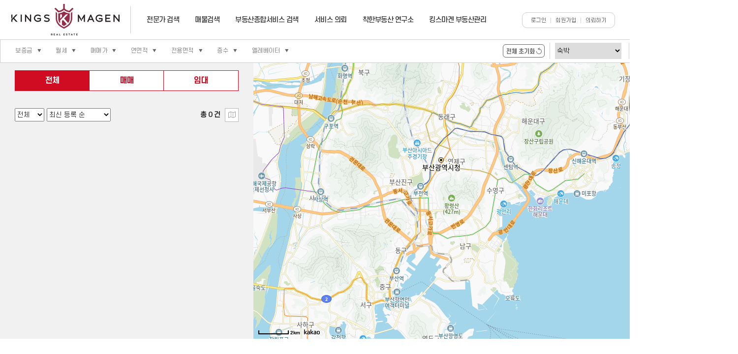

--- FILE ---
content_type: text/html; charset=utf-8
request_url: http://kingsmagenre.com/sub/goods_list.html?gl_ca_id=40
body_size: 47229
content:
<!DOCTYPE html>
<html lang="ko">
<head> 

<!--언어 타입-->
<meta content="text/html" charset="utf-8"> 

<!-- 네이버 소유권 확인 -->
<meta name="naver-site-verification" content="f712e7c07c9d2bb2cafa0ced934db510e91b2660"/>
<meta name="google-site-verification" content="MxGgiv4RRU-dMHYpFojwRQyc50DZB0rQh52Wf9o-vpk" />

<!-- 네이버 검색 정보 -->
<meta property="og:title" id="sns_title" content="킹스마겐"/>
<meta name="description" content="부산 상업용부동산 사실 매물정보 제공, 사무실 상가 토지 건물 중개컨설팅 전화번호 : 051-505-2282">
<meta property="og:description" content="부산 상업용부동산 사실 매물정보 제공, 사무실 상가 토지 건물 중개컨설팅 전화번호 : 051-505-2282">
<link rel="canonical" href="https://kingsmagenre.com">
<!-- sns 미리보기 -->
<meta property="og:image" content="/img/sns_mark.png">
<meta property="og:type" content="website"> 
<meta property="og:title" content="킹스마겐"> 
<meta property="og:url" content="https://kingsmagen.com"> 
<meta property="og:description" content="부산 상업용부동산 사실 매물정보 제공, 사무실 상가 토지 건물 중개컨설팅 전화번호 : 051-505-2282"> 


<!-- 반응형 뷰포트 -->
<meta name="viewport" content="width=device-width, initial-scale=1.0, maximum-scale=1.0, minimum-scale=1.0, user-scalable=yes, target-densitydpi=medium-dpi">

<title>킹스마겐중개법인 - 부산 상업용부동산 전문</title>  
<link rel="stylesheet" type="text/css" href="/css/font.css">
<link rel="stylesheet" type="text/css" href="/css/default.css">
<link rel="stylesheet" type="text/css" href="/css/layout.css">
<link rel="stylesheet" type="text/css" href="/css/sub.css">
<link rel="stylesheet" type="text/css" href="/css/board.css">
<link rel="stylesheet" type="text/css" href="/css/slick.css">
<link rel="stylesheet" type="text/css" href="/css/slick-theme.css">
<link rel="stylesheet" type="text/css" href="https://maxcdn.bootstrapcdn.com/font-awesome/4.7.0/css/font-awesome.min.css">
<link rel="shortcut icon" href="/img/favicon.ico">
<link rel="icon" type="image/x-icon" href="/img/favicon.ico">
<link rel="stylesheet" type="text/css" href="https://cdn.rawgit.com/moonspam/NanumSquare/master/nanumsquare.css"> 
<script>
// 자바스크립트에서 사용하는 전역변수 선언
var g5_url       = "http://kingsmagenre.com/board";
var g5_bbs_url   = "http://kingsmagenre.com/board/bbs";
var g5_is_member = "";
var g5_is_admin  = "";
var g5_is_mobile = "";
var g5_bo_table  = "";
var g5_sca       = "";
var g5_editor    = "";
var g5_cookie_domain = "";
</script> 
<script type="text/javascript" src="//code.jquery.com/jquery-1.11.0.min.js"></script>
<script type="text/javascript" src="//code.jquery.com/jquery-migrate-1.2.1.min.js"></script>
<script type="text/javascript" src="/js/slick.min.js"></script>
<script type="text/javascript" src="http://kingsmagenre.com/board/js/common.js"></script>

</head> 
 
<body>
<div class="bot_banner_wrap">
	<div class="bot_banner banner01"><a class="link" href="/sub/self_price.html"></a><a class="up_btn" href="#none">부동산 가격 자가진단하기<img src="/img/bot_cilck.png">click</a></div> <!-- self_price -->
	<div class="bot_banner banner02"><a class="link" href="/member/join.html"></a><a class="up_btn" href="#none">물건 진행사항 실시간 확인하기<img src="/img/bot_cilck.png">click</a></div> <!-- self_price -->
	<div class="bot_banner banner03"><a class="link apply_btn" href="#none"></a><a class="up_btn" href="#none">방문신청 하기<img src="/img/bot_cilck.png">click</a></div> <!-- self_price -->
	<div class="none_wrap"><a class="none_btn" href="#none"><i class="fa fa-times" aria-hidden="true"></i></a></div> 
</div>

<script>
//하단배너 랜덤 출력
var random = Math.floor(Math.random() * $('.bot_banner').length);
$('.bot_banner').hide().eq(random).show();
// Source: stackoverflow
</script>

<script>
$(document).ready(function(){

	//배너 닫기
	$(".none_wrap .none_btn").click(function(){
        $(".bot_banner_wrap").css("bottom","-100px");
		$(".bot_banner_wrap .bot_banner a.up_btn").css("top","-38px");
		$(".agent_popup").css("bottom","0px");
        
        return false;
    });
	
	$(".bot_banner_wrap .bot_banner a.up_btn").click(function(){
        $(".bot_banner_wrap").css("bottom","0px");
		$(".bot_banner_wrap .bot_banner a.up_btn").css("top","50px");
		$(".agent_popup").css("bottom","100px");
        
        return false;
    });
	
}); 
</script>


<!-- 해더시작 -->  
<header id="header">
	<h1 style="width:225px"><a href="/index.html">kingsmagen</a></h1>
	<div id="nav">
		<ul class="nav01">
			<li class="nav01_01">
				<a class="nav01_btn" href="/sub/agent_list.html">전문가 검색</a>
				<div class="nav02">
					<ul>
						<li><a href="/sub/agent_list.html">소속 전문가</a></li>
					</ul>
				</div>
			</li>
			<li class="nav01_02 pc">
				<a class="nav01_btn" href="/sub/goods_list.html">매물검색</a>
				<div class="nav02">
					<ul>
						<li><a href="/sub/goods_list.html?gl_ca_id=10">상가/점포</a></li>
						<li><a href="/sub/goods_list.html?gl_ca_id=20">사무실</a></li>
						<li><a href="/sub/goods_list.html?gl_ca_id=30">빌딩/건물</a></li>
						<li><a href="/sub/goods_list.html?gl_ca_id=40">숙박</a></li>
						<li><a href="/sub/goods_list.html?gl_ca_id=50">주유소</a></li>
						<li><a href="/sub/goods_list.html?gl_ca_id=60">토지</a></li>
						<li><a href="/sub/goods_list.html?gl_ca_id=70">공장/물류</a></li>
						<li><a href="/sub/goods_list.html?gl_ca_id=11">경매</a></li>
						<li><a href="/sub/goods_list.html?gl_ca_id=80">해외부동산</a></li>
						<li><a href="/sub/goods_list.html?gl_ca_id=90">주거용부동산</a></li>
						<!--<li><a href="/sub/goods_list.html">기타</a></li>-->
					</ul> <!-- nav02 -->
				</div>
			</li>
			<li class="nav01_02 mobile">
				<a class="nav01_btn" href="#none">매물검색</a>
				<div class="nav02"> 
					<ul>
						<li><a href="/sub/goods_list.html">전체</a></li>
						<li><a href="/sub/goods_list.html?gl_ca_id=10">상가/점포</a></li>
						<li><a href="/sub/goods_list.html?gl_ca_id=20">사무실</a></li>
						<li><a href="/sub/goods_list.html?gl_ca_id=30">빌딩/건물</a></li>
						<li><a href="/sub/goods_list.html?gl_ca_id=40">숙박</a></li>
						<li><a href="/sub/goods_list.html?gl_ca_id=50">주유소</a></li>
						<li><a href="/sub/goods_list.html?gl_ca_id=60">토지</a></li>
						<li><a href="/sub/goods_list.html?gl_ca_id=70">공장/물류</a></li>
						<li><a href="/sub/goods_list.html?gl_ca_id=11">경매</a></li>
						<li><a href="/sub/goods_list.html?gl_ca_id=80">해외부동산</a></li>
						<li><a href="/sub/goods_list.html?gl_ca_id=90">주거용부동산</a></li>
						<!--<li><a href="/sub/goods_list.html">기타</a></li>-->
					</ul> <!-- nav02 -->
				</div>
			</li>
			
			<li class="nav01_04">
				<a class="nav01_btn" href="/sub/business/pm.html">부동산종합서비스 검색</a>
				<div class="nav02">
					<ul>
						<li><a href="/sub/business/pm.html">빌딩/건물 종합자산 관리</a></li>
						<li><a href="/sub/business/global.html">해외부동산</a></li>
						<li><a href="/sub/business/auction.html">부동산 경공매</a></li>
						<li><a href="/sub/business/remodeling.html">리모델링/인테리어</a></li>
						<!-- <li><a href="/sub/business/pm.html">분양(임대) 대행</a></li> -->
						<!-- <li><a href="/sub/business/">프렌차이즈 개발</a></li> -->
						<li><a href="/sub/business/consulting.html">컨설팅 자문</a></li>
						<!-- <li><a href="#none">점포 M&A</a></li> -->
					</ul> <!-- nav02 -->
				</div>
			</li>
			
			<li class="nav01_03"><a class="nav01_btn" href="/sub/apply_new.html">서비스 의뢰</a></li>
			
			<li class="nav01_05">
				<a class="nav01_btn" href="/sub/research/franchise.html">착한부동산 연구소</a>
                <div class="nav02">
					<ul>
						<li><a href="/sub/research/franchise.html">프랜차이즈 가맹</a></li>
						<li><a href="/sub/research/brokerage.html">중개사무실 매매</a></li>
						<li><a href="/sub/research/education.html">교육</a></li>
						<li><a href="/sub/research/recruitment.html">채용정보</a></li>
						<!--<li><a href="/sub/research/launch.html">입점제안</a></li>-->
                        <li><a href="/sub/research/supporter.html">서포터즈 회원모집</a></li>
					</ul> <!-- nav02 -->
				</div>
			</li>
			<li class="nav01_06">
				<a class="nav01_btn" href="http://www.kingsmagenpm.com" target="_blank">킹스마겐 부동산관리</a>
                
			</li>
		</ul> <!-- nav01 -->
	</div> <!-- nav -->
	<div class="top_btn">
		<!-- <div class="area_choice"> 
			<a class="area_choice_btn" href="#none">부산<span>▼</span></a>
			<ul>
				<li><a href="#none">부산</a></li>
				<li><a href="#none">서울</a></li>
				<li><a href="#none">대구</a></li>
			</ul>
		</div> --> <!-- area_choice -->
		<div class="top_menu">
			<ul>
							<li><a href="/member/login.html">로그인</a></li>
				<li><a href="/member/join.html">회원가입</a></li>
							
				<li><a class="apply_btn" href="#none">의뢰하기</a></li>
			</ul>
		</div> <!-- top_menu -->
	</div> <!-- top_btn -->
</header> 
<!-- 해더끝 -->

<div class="m_quick mobile">
	<ul>
		<li><a href="http://kingsmagen.com/sub/apply.html#apply_btn01">방문상담 신청</a></li>
		<li><a href="http://kingsmagen.com/member/join.html">내 물건 진행사항 확인</a></li>
		<li><a href="http://kingsmagen.com/sub/self_price.html">부동산 가격 자가진단</a></li>
	</ul>
</div> <!-- m_quick -->

<script>
//서브메뉴 넓이값
$(window).resize(function (){

	   $('#nav li.nav01_01 .nav02').css('width', $(window).width() - 350);
	   $('#nav li.nav01_02 .nav02').css('width', $(window).width() - 350);
	   $('#nav li.nav01_04 .nav02').css('width', $(window).width() - 510); 
	   $('#nav li.nav01_05 .nav02').css('width', $(window).width() - 600); 

}); 
$(document).ready(function(){
	$('#nav li.nav01_01 .nav02').css('width', $(window).width() - 350);
	   $('#nav li.nav01_02 .nav02').css('width', $(window).width() - 350);
	   $('#nav li.nav01_04 .nav02').css('width', $(window).width() - 510); 
	   $('#nav li.nav01_05 .nav02').css('width', $(window).width() - 600); 

});  
/*
//마우스 동작금지
$(document).ready(function() {
    document.oncontextmenu=function(){return false;} // 우클릭 방지
	document.onselectstart=function(){return false;} // 드래그 방지
});*/
</script>



<script src="http://dmaps.daum.net/map_js_init/postcode.v2.js"></script>
<div id="apply_popup">
	
	<div class="apply_popup_in" style="height:700px;top:60%">
		<h5>상담 신청하기</h5> 
		<ul class="top_btn">
			<li><a class="on" href="#none">판매</a></li>
			<li><a href="#none">구입</a></li>
		</ul>	
		<form name="appfrm" action="/include/apply_popup_update.php" method="post" >
		<input type="hidden" name="rs_type" value="판매" />
		<ul	 class="sell write">
			<li class="rong">
				<p>분류</p>
				
				<select name="rs_ca_id" class="width50p marginR">
					<option value="10">상가점포</option>
					<option value="20">사무실</option> 
					<option value="30">빌딩/건물</option>
					<option value="40">숙박</option>
					<option value="50">주유소</option>
					<option value="60">토지</option>
					<option value="70">공장/물류</option>
					<option value="80">해외부동산</option>
					<option value="90">주거용</option>
				</select> 
				<select name="rs_sell_type" class="width50p">
					<option value="매매">매매</option>
					<option value="임대">임대</option>
					<option value="분양">분양</option>
				</select>
			</li>
			<!--<li class="marginR">
				<p>층수</p>
				<input name="rs_layers_num" type="text" placeholder="층수를 적어주세요. ex) 지하2층, 2층">
			</li>
			<li>
				<p>평수</p>
				<input name="rs_py" type="text" placeholder="평수를 적어주세요.">
			</li> 
			<li class="rong marginR">
				<p>업종</p>
				<input name="rs_upjong" type="text" placeholder="업종을 적어주세요.">
			</li>-->
			<li class="rong">
				<p>주소</p>
				<input type="hidden" name="rs_zip">
				<input type="hidden" name="rs_etc">
				<input type="hidden" name="rs_addr3">
				<input class="marginB" name="rs_addr1" onfocus="win_zip('appfrm', 'rs_zip', 'rs_addr1', 'rs_addr2', 'rs_addr3', 'rs_etc');" type="text" placeholder="여기를 클릭해서 주소를 찾아주세요.">
				<input type="text"  name="rs_addr2" placeholder="나머지 주소를 적어주세요.">
			</li>
			<!--<li class="n3 marginR">
				<p>보증금</p>
				<input type="text" name="rs_mny1" placeholder="보증금을 적어주세요.">
			</li> 
			<li class="n3 marginR">
				<p>권리금</p>
				<input type="text" name="rs_mny2" placeholder="권리금을 적어주세요.">
			</li>
			<li class="n3">
				<p>월세</p>
				<input type="text" name="rs_mny3" placeholder="월세를 적어주세요.">
			</li>-->
			<li class="n3 marginR">
				<p>이름</p>
				<input type="text" name="rs_name"  placeholder="성함을 적어주세요.">
			</li> 
			<!--<li class="n3 marginR">
				<p>직함</p>
				<input type="text" name="rs_position" placeholder="직함을 적어주세요.">
			</li>-->
			<li class="n3">
				<p>연락처</p>
				<input type="text" name="rs_hp" placeholder="ex)0101234567">
			</li>
			<li class="rong">
				<p>에이전트 선택</p>
				<select name="agent_id" class="agent_id">
					<option value="무작위">무작위</option>
					<option value="admin">관리자</option><option value="dndudsla91">김우영</option><option value="kingsman502">박병용</option><option value="kchun">천경훈</option><option value="wl2127">허진아</option><option value="jina2581">허진아</option><option value="jason">홍종성</option>				</select>
			</li>
			<li class="rong">
				<a class="last_btn" href="#none" onclick="chkfrm1()">신청하기</a>
				<a class="close_btn" href="#none"><i class="fa fa-times" aria-hidden="true"></i></a>
			</li>
		</ul>
		</form>
		
		<form name="appfrm2" action="/include/apply_popup_update.php" method="post" >
		<input type="hidden" name="rs_type" value="구입" />
		<ul	class="buy write">
			<li class="n2 marginR">
				<p>희망 지역</p>
	
				<input type="text" name="rs_addr1" placeholder="희망지역을 입력하세요." class="marginB"/>
			</li>
			<li class="n2 ">
				<p>분류</p>
				<select name="rs_ca_id" class="width100p marginR">
					<option value="10">상가점포</option>
					<option value="20">사무실</option> 
					<option value="30">빌딩/건물</option>
					<option value="40">숙박</option>
					<option value="50">주유소</option>
					<option value="60">토지</option>
					<option value="70">공장/물류</option>
					<option value="80">해외부동산</option>
					<option value="90">기타</option>
				</select> 
			</li>
			<!--<li >
				<p>업종</p>
				<input type="text" name="rs_upjong" placeholder=" ex)스타벅스, 카페, 프렌차이즈 음식점">
			</li>			
			<li class="marginR">
				<p>면적</p>
				<input type="text" name="rs_py" placeholder="면적을 적어주세요.">
			</li>
			<li>
				<p>층수</p>
				<input type="text" name="rs_layers_num" placeholder="층수를 적어주세요.">
			</li>-->
			<li class="rong">
				<p>예산</p>
				<input class="n3 marginR" name="rs_mny1" type="text" placeholder="매매가">
				<input class="n3 marginR" name="rs_mny2" type="text" placeholder="보증금">
				<input class="n3" name="rs_mny3" type="text" placeholder="월세">
			</li>
			<li class="rong">
				<p>상담 예약 시간</p>
				<select name="rs_reserv_type" class="n3 marginR">
					<option value="방문">방문</option>
					<option value="출장">출장</option> 
				</select>
				<input class="n3 marginR" name="rs_reserv_date" type="text" placeholder="일시 ex) 2018-01-26">
				<input class="n3" type="text" name="rs_reserv_time"placeholder="시간 ex) 오후 2시30분">
			</li>
			<li class="n3 marginR">
				<p>이름</p>
				<input type="text" name="rs_name" placeholder="성함을 적어주세요.">
			</li> 
			<!--<li class="n3 marginR">
				<p>직함</p>
				<input type="text" name="rs_position" placeholder="직함을 적어주세요.">
			</li>-->
			<li class="n3">
				<p>연락처</p>
				<input type="text" name="rs_hp" placeholder="ex)0101234567">
			</li>
			<li class="rong">
				<p>에이전트 선택</p>
				<select name="agent_id" id="" class="agent_id">
					<option>무작위</option>
					<option value="admin">관리자</option><option value="dndudsla91">김우영</option><option value="kingsman502">박병용</option><option value="kchun">천경훈</option><option value="wl2127">허진아</option><option value="jina2581">허진아</option><option value="jason">홍종성</option>				</select>
			</li>
			<li class="rong">
				<p>기타정보</p>
				<textarea name="rs_etc"></textarea>
			</li>
			<li class="rong">
				<a class="last_btn" href="#none" onclick="chkfrm2()">신청하기</a>
				<a class="close_btn" href="#none"><i class="fa fa-times" aria-hidden="true"></i></a>
			</li>
		</ul>
		
		</form>
	</div>
	
</div> 

<script>
$(document).ready(function() {  
	
	//신청하기 팝업창
	$(document).on('click', '.apply_btn', function() {

		$('#apply_popup').css("display","block")
		if ($(this).attr('data')) {
			$('.agent_id').val($(this).attr('data'));
		}
				return false;
		
	}); 
	
	$('#apply_popup .close_btn').on('click', function() {

		$('#apply_popup').css("display","none")
		
		return false;

	}); 
        

	
	//신청하기 구분버튼
    $('#apply_popup .top_btn li a').click(function() {

		var btnT = $(this).text()
	
		if(btnT == "구입"){
		
			$('#apply_popup .top_btn li a').removeClass("on")
			$(this).addClass("on")
			$('#apply_popup ul.sell').css("display","none")
			$('#apply_popup ul.write.buy').css("display","block")
		
		}else{
		
			$('#apply_popup .top_btn li a').removeClass("on")
			$(this).addClass("on")
			$('#apply_popup ul.write.buy').css("display","none")
			$('#apply_popup ul.sell').css("display","block")
		
		};

        return false;

    });
    
});
//판매 submit
function chkfrm1()
{
	var f = document.appfrm;
	
	if (f.rs_name.value == "") {
		alert('성함을 입력하세요');
		return false;
	}
	if (f.rs_hp.value == "") {
		alert('연락처를 입력하세요');
		return false;
	}
	
	f.submit();
}

//구입 submit
function chkfrm2()
{
	var f = document.appfrm2;
	
	if (f.rs_name.value == "") {
		alert('성함을 입력하세요');
		return false;
	}
	if (f.rs_hp.value == "") {
		alert('연락처를 입력하세요');
		return false;
	}
	
	f.submit();
}
</script> <script type="text/javascript" src="https://dapi.kakao.com/v2/maps/sdk.js?appkey=aa501885ad85d4a621c48582413ace5e&libraries=clusterer"></script>
<script>
$(function() {
	$(".goods_left").bind('click', function() {
		$('.sub_popup').hide();
	})
	$(".goods_view").bind('click', function() {
		$('.sub_popup').hide();
	})
	
})
</script>
<style>
.bot_banner_wrap{bottom:-100px;}
.bot_banner_wrap .bot_banner a.up_btn{top:-38px;}
</style>

<div id="cont_wrap" class="goods_list_wrap">
	<form name="lsearch" method="get">
	<div class="goods_cate">
		<ul class="cate_left">
			<!-- 보증금 -->
			<li id="gl_lease_mny1"> 
							<a href="#">보증금<span>▼</span></a>
							
				<ul class="sub_popup">
					<li class="tit">보증금</li>
					<li><select name="gl_lease_mny1_min" id="gl_lease_mny1_min">
						
						<option value="0" >0만</option>
						<option value="300" >300만</option>
						<option value="500" >500만</option>
						<option value="1000" >1000만</option>
						<option value="2000" >2000만</option>
						<option value="3000" >3000만</option>
						<option value="5000" >5000만</option>
						<option value="10000" >1억만</option>
						<option value="20000" >2억만</option>
						<option value="30000" >3억만</option>
						<option value="40000" >4억만</option>
						<option value="50000" >5억만</option>
					</select>
					<span>~</span>
					<select name="gl_lease_mny1_max" id="gl_lease_mny1_max">
						<option value="300" >300만</option>
						<option value="500" >500만</option>
						<option value="1000" >1000만</option>
						<option value="2000" >2000만</option>
						<option value="3000" >3000만</option>
						<option value="5000" >5000만</option>
						<option value="10000" >1억만</option>
						<option value="20000" >2억만</option>
						<option value="30000" >3억만</option>
						<option value="40000" >4억만</option>
						<option value="50000" >5억만</option>
						<option value=""  selected="selected">제한없음</option>
					</select></li>
				</ul> <!-- sub_popup -->		
				<script>
					$(function() {
						$('#gl_lease_mny1_max').bind('change', function() {
							var txt = "보증금 : "+$('#gl_lease_mny1_min').val()+"원 ~ "+$('#gl_lease_mny1_max').val()+"원 <span>▼</span>";
							$('#gl_lease_mny1').find('a').addClass('on');
							$('#gl_lease_mny1').find('a').html(txt);
							//$('.sub_popup').hide();
						})
					})
				</script>
			</li>
			<!-- 보증금 끝 -->
			<!-- 월세 -->
			<li id="gl_lease_mny2">
				 
					<a href="#">월세<span>▼</span></a>
								<ul class="sub_popup">
					<li class="tit">월세</li>
					<li>
						<select name="gl_lease_mny2_min" id="gl_lease_mny2_min">
							
							<option value=""  selected="selected">제한없음</option>
							<option value="50" >50만</option>
							<option value="100" >100만</option>
							<option value="150" >150만</option>
							<option value="200" >200만</option>
							<option value="300" >300만</option>
							<option value="400" >400만</option>
							<option value="500" >500만</option>
						
						</select>
						<span>~</span>
						<select name="gl_lease_mny2_max" id="gl_lease_mny2_max">
							
								
							<option value="50" >50만</option>
							<option value="100" >100만</option>
							<option value="150" >150만</option>
							<option value="200" >200만</option>
							<option value="300" >300만</option>
							<option value="400" >400만</option>
							<option value="500" >500만</option>
							<option value=""  selected="selected">제한없음</option>
						</select>
					</li>
					<script>
					$(function() {
						$('#gl_lease_mny2_max').bind('change', function() {
							var txt = "월세 : "+$('#gl_lease_mny2_min').val()+"원 ~ "+$('#gl_lease_mny2_max').val()+"원 <span>▼</span>";
							$('#gl_lease_mny2').find('a').addClass('on');
							$('#gl_lease_mny2').find('a').html(txt);
							//$('.sub_popup').hide();
						})
					})
					</script>
				</ul> <!-- sub_popup -->
			</li>
			<!-- 월세 끝 -->
			<!-- 매매가 -->
			<li id="gl_trade_mny">
								<a href="#">매매가<span>▼</span></a>
								<ul class="sub_popup">
					<li class="tit">매매가</li>
					<li>
						<select name="gl_trade_mny_min" id="gl_trade_mny_min">
							
							<option value=""  selected="selected">제한없음</option>
							<option value="10" >10억</option>
							<option value="20" >20억</option>
							<option value="30" >30억</option>
							<option value="40" >40억</option>
							<option value="50" >50억</option>
							<option value="60" >60억</option>
							<option value="70" >70억</option>
							<option value="80" >80억</option>
							<option value="90" >90억</option>
							<option value="100" >100억</option>
						</select>
						<span>~</span>
						<select name="gl_trade_mny_max" id="gl_trade_mny_max">
							
							<option value=""  selected="selected">제한없음</option>
							<option value="10" >10억</option>
							<option value="20" >20억</option>
							<option value="30" >30억</option>
							<option value="40" >40억</option> 
							<option value="50" >50억</option>
							<option value="60" >60억</option>
							<option value="70" >70억</option>
							<option value="80" >80억</option>
							<option value="90" >90억</option>
							<option value="100" >100억</option>
						</select>
					</li>
				</ul> <!-- sub_popup -->
				<script>
					$(function() {
						$('#gl_trade_mny_max').bind('change', function() {
							var txt = "매매가 : "+$('#gl_trade_mny_min').val()+"억원 ~ "+$('#gl_trade_mny_max').val()+"억원 <span>▼</span>";
							$('#gl_trade_mny').find('a').addClass('on');
							$('#gl_trade_mny').find('a').html(txt);
							//$('.sub_popup').hide();
						})
					})
				</script>
			</li>
			<!-- 매매가 끝 -->
			<!-- 연면적 -->
			<li id="gb_area1">
								<a href="#">연면적<span>▼</span></a>
								<ul class="sub_popup">
					<li class="tit">연면적</li> 
					<li><select name="gb_area1_min" id="gb_area1_min">
						
						<option value=""  selected="selected">0 ㎡ (0PY)</option>
						<option value="33"  >33 ㎡ (10PY)</option>
						<option value="66" >66 ㎡ (20PY)</option>
						<option value="99" >99 ㎡ (30PY)</option>
						<option value="132" >132 ㎡ (40PY)</option>
						<option value="165"  >165 ㎡ (50PY)</option>
						<option value="198" >198 ㎡ (60PY)</option>
						<option value="231" >231 ㎡ (70PY)</option>
						<option value="264" >264 ㎡ (80PY)</option>
						<option value="297"  >297 ㎡ (90PY)</option>
						<option value="330" >330 ㎡ (100PY)</option>
						<option value="396" >396 ㎡ (120PY)</option>
						<option value="495" >495 ㎡ (150PY)</option>
						<option value="660" >660 ㎡ (200PY)</option>
						<option value="825" >825 ㎡ (250PY)</option>
						<option value="990" >990 ㎡ (300PY)</option>
						<option value="1650" >1650 ㎡ (500PY)</option>
						<option value="3300" >3300 ㎡ (1000PY)</option>
					</select>
					<span>~</span>
					<select name="gb_area1_max" id="gb_area1_max">
						
						<option value=""   selected="selected">제한없음</option>
						<option value="33"  >33 ㎡ (10PY)</option>
						<option value="66" >66 ㎡ (20PY)</option>
						<option value="99" >99 ㎡ (30PY)</option>
						<option value="132" >132 ㎡ (40PY)</option>
						<option value="165"  >165 ㎡ (50PY)</option>
						<option value="198" >198 ㎡ (60PY)</option>
						<option value="231" >231 ㎡ (70PY)</option>
						<option value="264" >264 ㎡ (80PY)</option>
						<option value="297"  >297 ㎡ (90PY)</option>
						<option value="330" >330 ㎡ (100PY)</option>
						<option value="396" >396 ㎡ (120PY)</option>
						<option value="495" >495 ㎡ (150PY)</option>
						<option value="660" >660 ㎡ (200PY)</option>
						<option value="825" >825 ㎡ (250PY)</option>
						<option value="990" >990 ㎡ (300PY)</option>
						<option value="1650" >1650 ㎡ (500PY)</option>
						<option value="3300" >3300 ㎡ (1000PY)</option>
					</select></li>
				</ul> <!-- sub_popup -->
				<script>
					$(function() {
						$('#gb_area1_max').bind('change', function() {
							var txt = "연면적 : "+$('#gb_area1_min').val()+"㎡ ~ "+$('#gb_area1_max').val()+"㎡ <span>▼</span>";
							$('#gb_area1').find('a').addClass('on');
							$('#gb_area1').find('a').html(txt);
							//$('.sub_popup').hide();
						})
					})
				</script>
			</li>  
			<!-- 연면적 끝 -->
			<!-- 전용면적 -->
			<li id="gl_area_1">
								<a href="#">전용면적<span>▼</span></a>
								<ul class="sub_popup">
					<li class="tit">전용면적</li>
					<li><select name="gl_area_1_min" id="gl_area_1_min">
						
						<option value=""  selected="selected">0 ㎡ (0PY)</option>
						<option value="33"  >33 ㎡ (10PY)</option>
						<option value="66" >66 ㎡ (20PY)</option>
						<option value="99" >99 ㎡ (30PY)</option>
						<option value="132" >132 ㎡ (40PY)</option>
						<option value="165"  >165 ㎡ (50PY)</option>
						<option value="198" >198 ㎡ (60PY)</option>
						<option value="231" >231 ㎡ (70PY)</option>
						<option value="264" >264 ㎡ (80PY)</option>
						<option value="297"  >297 ㎡ (90PY)</option>
						<option value="330" >330 ㎡ (100PY)</option>
						<option value="396" >396 ㎡ (120PY)</option>
						<option value="495" >495 ㎡ (150PY)</option>
						<option value="660" >660 ㎡ (200PY)</option>
						<option value="825" >825 ㎡ (250PY)</option>
						<option value="990" >990 ㎡ (300PY)</option>
						<option value="1650" >1650 ㎡ (500PY)</option>
						<option value="3300" >3300 ㎡ (1000PY)</option>
					</select>
					<span>~</span>
					<select name="gl_area_1_max" id="gl_area_1_max">
						
						<option value=""   selected="selected">제한없음</option>
						<option value="33"  >33 ㎡ (10PY)</option>
						<option value="66" >66 ㎡ (20PY)</option>
						<option value="99" >99 ㎡ (30PY)</option>
						<option value="132" >132 ㎡ (40PY)</option>
						<option value="165"  >165 ㎡ (50PY)</option>
						<option value="198" >198 ㎡ (60PY)</option>
						<option value="231" >231 ㎡ (70PY)</option>
						<option value="264" >264 ㎡ (80PY)</option>
						<option value="297"  >297 ㎡ (90PY)</option>
						<option value="330" >330 ㎡ (100PY)</option>
						<option value="396" >396 ㎡ (120PY)</option>
						<option value="495" >495 ㎡ (150PY)</option>
						<option value="660" >660 ㎡ (200PY)</option>
						<option value="825" >825 ㎡ (250PY)</option>
						<option value="990" >990 ㎡ (300PY)</option>
						<option value="1650" >1650 ㎡ (500PY)</option>
						<option value="3300" >3300 ㎡ (1000PY)</option>
					</select></li>
				</ul> <!-- sub_popup -->	
				<script>
					$(function() {
						$('#gl_area_1_max').bind('change', function() {
							var txt = "전용면적 : "+$('#gl_area_1_min').val()+"㎡ ~ "+$('#gl_area_1_max').val()+"㎡ <span>▼</span>";
							$('#gl_area_1').find('a').addClass('on');
							$('#gl_area_1').find('a').html(txt);
							//$('.sub_popup').hide();
						})
					})
				</script>
			</li> 
			<!-- 전용면적 끝 -->
			<!-- 층수 -->
			<li id="gl_layers_box">
								<a href="#">층수<span>▼</span></a>
								<ul class="sub_popup select1 on"> 
					<li class="tit">층수</li>
					<li><select name="gl_layers" id="gl_layers">
						<option value="">전체</option>
						<option value="1" >1층</option>
						<option value="2" >2층</option>
						<option value="3" >3층</option>
						<option value="4" >4층</option>
						<option value="5" >5층이상</option>
					</select></li>
				</ul> <!-- sub_popup -->	
				<script>
					$(function() {
						$('#gl_layers').bind('change', function() {
							var txt = "층수 : "+$('#gl_layers').val()+"층 <span>▼</span>";
							$('#gl_layers_box').find('a').addClass('on');
							$('#gl_layers_box').find('a').html(txt);
							//$('.sub_popup').hide();
						})
					})
				</script>
			</li> 		
			<!-- 층수 끝 -->
			<!-- 엘레베이터 -->
			<li id="gb_elevator_box">
								<a href="#">엘레베이터<span>▼</span></a>
								<ul class="sub_popup select1 on">
					<li class="tit">엘레베이터</li>
					<li><select name="gb_elevator" id="gb_elevator">
						<option value="">상관없음</option>
						<option value="1" >있음</option>
					</select></li>
				</ul> <!-- sub_popup -->	
				<script>
					$(function() {
						$('#gb_elevator').bind('change', function() {
							if($(this).val() == 1) {
								var txt = "엘레베이터 : 있음 <span>▼</span>";
								$('#gb_elevator_box').find('a').addClass('on');
								$('#gb_elevator_box').find('a').html(txt);
								//$('.sub_popup').hide();
							} else {
								var txt = "엘레베이터 <span>▼</span>";
								$('#gb_elevator_box').find('a').removeClass('on');
								$('#gb_elevator_box').find('a').html(txt);
								//$('.sub_popup').hide();
							}
						})
					})
				</script>
			</li> 		
			<!-- 엘레베이터 끝 -->
		</ul> <!-- cate_left -->
		<div class="cate_right">
			<a href="./goods_list.html"  class="return" onclick="location.href='./goods_list.html'">
				<img src="/img/return.png">
			</a> <!-- return -->
			<select name="gl_ca_id" id="gl_ca_id">
				<option value="">카테고리 선택</option>
				<option value="10" >상가점포</option>
				<option value="20" >사무실</option>
				<option value="30" >빌딩/건물</option>
				<option value="40"  selected="selected">숙박</option>
				<option value="50" >주유소</option>
				<option value="60" >토지</option>
				<option value="70" >공장/물류</option>
				<option value="80" >해외부동산</option>
				<option value="11" >경매</option>
				<option value="90" >주거용부동산</option>
			</select>
			<script>
				$(function() {
					$('#gl_ca_id').bind('change', function() {
						location.href = '/sub/goods_list.html?gl_lease_mny1_min=&gl_lease_mny1_max=&gl_lease_mny2_min=&gl_lease_mny2_max=&gl_trade_mny_min=&gl_trade_mny_max=&gb_area1_min=&gb_area1_max=&gl_area_1_min=&gl_area_1_max=&gl_layers=&gb_elevator=&type=&gl_ca_id=40&stx=&qmb_id=&gl_recommand_item=&gl_sell_type=&sort=&gl_ca_id='+$(this).val();
					})
				})
			</script>
			<!-- main_cate -->
			<div class="search_bar">
				<input type="text" name="stx" id="stx" value="" placeholder="원하는 지역, 지하철역, 매물번호로 검색해보세요.">
				<a href="#none" onclick="search_go()"><img src="/img/search_icon.png"></a>
			</div> <!-- search_bar -->	
		</div> <!-- cate_right -->
	</div> <!-- goods_cate -->
	</form>
	
	<script>
		function search_go() {
		var f = document.lsearch;
		
			/*if (f.stx.value == "")
			{
				alert('검색어를 입력하세요');
				return false;
			}*/
			
			f.submit();
		}
	</script>
	<div class="goods_left">
		<div class="goodslist">
			<div class="list_top">
				<div class="on"><a href="/sub/goods_list.html?gl_lease_mny1_min=&gl_lease_mny1_max=&gl_lease_mny2_min=&gl_lease_mny2_max=&gl_trade_mny_min=&gl_trade_mny_max=&gb_area1_min=&gb_area1_max=&gl_area_1_min=&gl_area_1_max=&gl_layers=&gb_elevator=&type=&gl_ca_id=40&stx=&qmb_id=&gl_recommand_item=&gl_sell_type=&sort=&gl_sell_type=">전체</a></div>
				<div ><a href="/sub/goods_list.html?gl_lease_mny1_min=&gl_lease_mny1_max=&gl_lease_mny2_min=&gl_lease_mny2_max=&gl_trade_mny_min=&gl_trade_mny_max=&gb_area1_min=&gb_area1_max=&gl_area_1_min=&gl_area_1_max=&gl_layers=&gb_elevator=&type=&gl_ca_id=40&stx=&qmb_id=&gl_recommand_item=&gl_sell_type=&sort=&gl_sell_type=매매">매매</a></div>
				<div ><a href="/sub/goods_list.html?gl_lease_mny1_min=&gl_lease_mny1_max=&gl_lease_mny2_min=&gl_lease_mny2_max=&gl_trade_mny_min=&gl_trade_mny_max=&gb_area1_min=&gb_area1_max=&gl_area_1_min=&gl_area_1_max=&gl_layers=&gb_elevator=&type=&gl_ca_id=40&stx=&qmb_id=&gl_recommand_item=&gl_sell_type=&sort=&gl_sell_type=임대">임대</a></div> 
				
				<!--<div class="left"> <input type="checkbox"> <a class="bookmark_allbtn" href="#none"><img src="/img/bookmark_icon.png">즐겨찾기</a></div>
				 <div class="right">
					<select name="gl_recommand_item" id="gl_recommand_item">
						<option value="">테마별 추천 매물 선택</option>
						<option value="1" >깨끗한 신축 사무실</option>
						<option value="2" >놓치면 후회하는 가성비 좋은 사무실</option>
						<option value="3" >입지 좋은 역세권 사무실</option>
						<option value="4" >주차하기 좋은 사무실</option>
						<option value="5" >인테리어가 되어있는 사무실</option>
						<option value="6" >소형 사무실 132PY(40평) 이하</option>
					</select>
					<script>
						$(function() {
							$('#gl_recommand_item').bind('change', function() {
								location.href = '/sub/goods_list.html?gl_lease_mny1_min=&gl_lease_mny1_max=&gl_lease_mny2_min=&gl_lease_mny2_max=&gl_trade_mny_min=&gl_trade_mny_max=&gb_area1_min=&gb_area1_max=&gl_area_1_min=&gl_area_1_max=&gl_layers=&gb_elevator=&type=&gl_ca_id=40&stx=&qmb_id=&gl_recommand_item=&gl_sell_type=&sort=&gl_recommand_item='+$(this).val();
							})
						})
					</script>
				</div>			 -->
			</div> <!-- list_top -->
			<script>
			 $(document).ready(function() {
				//임대 매매 버튼 동작
				$(".list_top > div").click(function(){
					
					$(".list_top > div").removeClass("on");
					$(this).addClass("on");
					
				});
			});
			</script>
			<div class="goodslistin">
				<div class="list_option">
					<div class="option_left">
						<select name="gl_sell_type" id="gl_sell_type">
							<option value="">전체</option>
							<option value="매매"  >매매</option>
							<option value="임대"  >임대</option>
						</select>
						<script>
							$(function() {
								$('#gl_sell_type').bind('change', function() {
									location.href = '/sub/goods_list.html?gl_lease_mny1_min=&gl_lease_mny1_max=&gl_lease_mny2_min=&gl_lease_mny2_max=&gl_trade_mny_min=&gl_trade_mny_max=&gb_area1_min=&gb_area1_max=&gl_area_1_min=&gl_area_1_max=&gl_layers=&gb_elevator=&type=&gl_ca_id=40&stx=&qmb_id=&gl_recommand_item=&gl_sell_type=&sort=&gl_sell_type='+$(this).val();
								})
							})
						</script>
						
						<select  name="sort" id="sort" style="width:130px">
							<option value="1" >최신 등록 순</option>
							<option value="2" >오래된 등록순</option>
							<option value="3" >관리비가 낮은 순</option>
							<option value="4" >보증금이 낮은 순</option>
							<option value="5" >월세가 낮은 순</option>
						</select> 
							<script>
							$(function() {
								$('#sort').bind('change', function() {
									location.href = '/sub/goods_list.html?gl_lease_mny1_min=&gl_lease_mny1_max=&gl_lease_mny2_min=&gl_lease_mny2_max=&gl_trade_mny_min=&gl_trade_mny_max=&gb_area1_min=&gb_area1_max=&gl_area_1_min=&gl_area_1_max=&gl_layers=&gb_elevator=&type=&gl_ca_id=40&stx=&qmb_id=&gl_recommand_item=&gl_sell_type=&sort=&sort='+$(this).val();
								})
							})
						</script>
					</div>
					<div class="option_right">
						<span>총 0 건</span>
						<a class="map_btn" href="#none"><i class="fa fa-map" aria-hidden="true"></i></a> 
						<a class="on map_btn" href="#none" onclick="map()"><i class="fa fa-map-o" aria-hidden="true"></i></a> 
					</div>
				</div> <!-- list_option -->
				
				<div class="main_item-wrap" style="width:100%">
					<ul class="renewal_itemList">
									</ul>
				</div>
				
			</div><!-- goodslistin -->
		</div> <!-- goodslist -->
	</div> <!-- goods_left --> 
	
	<div class="goods_right" id="goods_right">
		<div class="goods_view" style="display:none"></div>
		<div class="goods_map" id="goods_map" style="width:100%;height:100%"></div>
		
	</div>
</div> <!-- cont_wrap -->

<script>
$(document).ready(function() {	
	
	//컨텐츠 높이값
	$('.goods_right').css('height', $(window).height() - 159);	 
	$('.goodslist').css('height', $('.goods_right').height());	
	 
});

$(window).resize(function (){ 	
	
	//컨텐츠 높이값
	$('.goods_right').css('height', $(window).height() - 159);	 
	$('.goodslist').css('height', $('.goods_right').height());	
	 
});
</script>

<script>
$(document).ready(function() {	
	 
	//검색옵션 팝업
	$(".cate_left li > a").click(function(){
		
		$(".sub_popup").css("display","none")
		$(this).siblings(".sub_popup").css("display","block")
	
		return false;
	});
	
	//검색옵션 초기화 버튼
	$(".cate_right a.return").click(function(){
		
		$(".sub_popup").css("display","none")
	
		return false;
	});

	//리스트 내용 접기
	
	
	<!-- 이미지 슬라이드 -->
	
	
	
	
});


map();

function map() {

$('.goods_view').hide();
$('.goods_map').show();

var map = new daum.maps.Map(document.getElementById('goods_map'), { // 지도를 표시할 div
		center : new daum.maps.LatLng(35.1210147, 129.1128122), // 지도의 중심좌표 
		level : 8, // 지도의 확대 레벨 
	});

map.setMinLevel(6); 

 var clusterer = new daum.maps.MarkerClusterer({
	map: map, // 마커들을 클러스터로 관리하고 표시할 지도 객체 

	averageCenter: true, // 클러스터에 포함된 마커들의 평균 위치를 클러스터 마커 위치로 설정 
	//minLevel:8, // 클러스터 할 최소 지도 레벨 
	disableClickZoom: false, // 클러스터 마커를 클릭했을 때 지도가 확대되지 않도록 설정한다 
	gridSize : 90,
	minClusterSize : 1,
	styles: [{
        width : '39px', height : '50px',
        background: 'url(../img/map_icon2.png) no-repeat 100% 100%',
		
		
        color: '#fff',
        textAlign: 'center',
        lineHeight: '50px'
    }]	
	
});



var infos = new Array();   


$.ajax({

     type: "POST",
     data: "gl_lease_mny1_min=&gl_lease_mny1_max=&gl_lease_mny2_min=&gl_lease_mny2_max=&gl_trade_mny_min=&gl_trade_mny_max=&gb_area1_min=&gb_area1_max=&gl_area_1_min=&gl_area_1_max=&gl_layers=&gb_elevator=&type=&gl_ca_id=40&stx=&qmb_id=&gl_recommand_item=&gl_sell_type=&sort=&lat=35.1210147&lng=129.1128122",
     url: "./ajax/map.clusterer.php",
     success: function(data) {
			var circle = $(data.positions).map(function(i, position) {
			return new daum.maps.Circle({
				center : new daum.maps.LatLng(position.lat, position.lng),  // 원의 중심좌표 입니다 
				radius: 50, // 미터 단위의 원의 반지름입니다 
				strokeWeight: 1, // 선의 두께입니다 
				strokeColor: '#fff', // 선의 색깔입니다
				strokeOpacity: 1, // 선의 불투명도 입니다 1에서 0 사이의 값이며 0에 가까울수록 투명합니다
				strokeStyle: 'solid', // 선의 스타일 입니다
				fillColor: '#CFE7FF', // 채우기 색깔입니다
				fillOpacity: 0.7  // 채우기 불투명도 입니다   
			}); 
				
			
		
		
		});
							
		// 클러스터러에 마커들을 추가합니다
		clusterer.addMarkers(circle); 
	} 
}); 



	// 마커 클러스터러에 클릭이벤트를 등록합니다 
	// 마커 클러스터러를 생성할 때 disableClickZoom을 true로 설정하지 않은 경우 
	// 이벤트 헨들러로 cluster 객체가 넘어오지 않을 수도 있습니다 
	daum.maps.event.addListener(clusterer, 'clusterclick', function(cluster) {
		
		// 현재 지도 레벨에서 1레벨 확대한 레벨 
		var level = map.getLevel()-1;

		// 지도를 클릭된 클러스터의 마커의 위치를 기준으로 확대합니다 
		map.setLevel(level, {anchor: cluster.getCenter()});   
		
	
	


	});
	daum.maps.event.addListener(map, 'idle', function() {        

	var center = map.getCenter();  
	// 지도의 현재 레벨을 얻어옵니다
	
	$('.renewal_itemList').html('');
	$('.loading').show();
	return ajaxlist(center.getLat(), center.getLng());
	
});	
}		


function ajaxlist(lat,lng) {


$.ajax({
   cache:false,
     async:false,
     type: "POST",
     data: "gl_lease_mny1_min=&gl_lease_mny1_max=&gl_lease_mny2_min=&gl_lease_mny2_max=&gl_trade_mny_min=&gl_trade_mny_max=&gb_area1_min=&gb_area1_max=&gl_area_1_min=&gl_area_1_max=&gl_layers=&gb_elevator=&type=&gl_ca_id=40&stx=&qmb_id=&gl_recommand_item=&gl_sell_type=&sort=&lat="+lat+"&lng="+lng,
     url: "./ajax/map.clusterer.ajax.php",
     success: function(data) {
		$('.loading').hide();	
		$('.renewal_itemList').html(data); 
	} 
}); 
/*
 $.post("./ajax/map.clusterer.ajax.php", { lat : lat, lng : lng, stx : '', gl_sell_type : ''}, function(data) {
		$('.loading').hide();	
		$('.lists').html(data); 
		//console.log(data);
		
	});*/
}	





function goods_view(seq, type) {


		var url ="";
		if (type == "매매")
		{
			url = "./ajax/ajax.goods.trade.view.php"
		} else {
			url = "./ajax/ajax.goods.view.php";
		}
		
		
		$.post(url, { seq : seq }, function(data) {
			$('.goods_view').show();
			$('.goods_map').hide();
			$('.goods_view').html(data);
			
				
													
			$('.goods_view').css('height', $(window).height() - 159 );
			$('.goods_view').scrollTop(0);
			$('.slide').slick({
				infinite: true,
				speed: 300,
				slidesToShow: 1,
				adaptiveHeight: true
			});
			
			$(".open_btn_wrap a").click(function(){
				
				if($(this).attr("class") == "on"){
				
					$(this).css("display","none")
					$(this).siblings("a.off").css("display","inline-block")
					$(this).parent().siblings(".slide_wrap").slideDown(200)
					
				}else{
				
					$(this).css("display","none")
					$(this).siblings("a.on").css("display","inline-block")
					$(this).parent().siblings(".slide_wrap").slideUp(200)
				
				}
				
				return false;
			});
			
			
		})
	}
</script>	

<script>
$(document).ready(function() {

	
	//선택한 물건 표시
	$(document).on('click', 'ul.lists li', function(){
	
		$("ul.lists li").removeClass("on");
		$(this).addClass("on");
		$(".goodslist").css("z-index","1");
		$(".goods_right").css("z-index","2");
		
	});
	
	//지도를 클릭하면 리스트가 위로	
	$("#goods_map div").click(function(){
	
		$(".goodslist").css("z-index","2");
		$(".goods_right").css("z-index","1");
	
	});	
	
	//지도를 다시 불러오기
	$(".map_btn").click(function(){ 
	
		$(".goodslist").css("z-index","1");
		$(".goods_right").css("z-index","2");
	
	});
	
	//리스트를 다시 불러오기
	$(".goods_view_close").click(function(){ 
	
		$(".goodslist").css("z-index","1");
		$(".goods_right").css("z-index","2");
	
	});
	
});
</script>

<script>	
 //같은 화면에서 부드럽게 움직이기
$(document).ready(function() {
     $(".agent_popup .btn a").anchorAnimate()
 });

 jQuery.fn.anchorAnimate = function(settings) {

      settings = jQuery.extend({
         speed : 700
     }, settings);    
     
     return this.each(function(){
         var caller = this
         $(caller).click(function (event) {    
             event.preventDefault()
             var locationHref = window.location.href
             var elementClick = $(caller).attr("href")
             
             var destination = $(elementClick).offset().top;
             $("html:not(:animated),body:not(:animated)").animate({ scrollTop: destination}, settings.speed, function() {
                 window.location.hash = elementClick
             });
               return false;
         })
     })
 }
 </script>


--- FILE ---
content_type: text/css
request_url: http://kingsmagenre.com/css/font.css
body_size: 9127
content:
/*
* NanumSquare
 */

@font-face {
  font-family: 'NanumSquare';
  font-style: normal;
  font-weight: 200;
  src: url(../_font/NanumSquareL.woff) format('woff'),
       url(../_font/NanumSquareL.otf) format('opentype');
}

@font-face {
  font-family: 'NanumSquare';
  font-style: normal;
  font-weight: 400;
  src: url(../_font/NanumSquareR.woff) format('woff'),
       url(../_font/NanumSquareR.otf) format('opentype');
}

@font-face {
  font-family: 'NanumSquare';
  font-style: normal;
  font-weight: 600;
  src: url(../_font/NanumSquareB.woff) format('woff'),
       url(../_font/NanumSquareB.otf) format('opentype');
}

@font-face {
  font-family: 'NanumSquare';
  font-style: normal;
  font-weight: 800;
  src: url(../_font/NanumSquareEB.woff) format('woff'),
       url(../_font/NanumSquareEB.otf) format('opentype');
}


/*
* Noto Sans KR (korean) http://www.google.com/fonts/earlyaccess
 */
@font-face {
  font-family: 'Noto Sans KR';
  font-style: normal;
  font-weight: 100;
  src: url(../_font/NotoSansKR-Thin.woff2) format('woff2'),
       url(../_font/NotoSansKR-Thin.woff) format('woff'),
       url(../_font/NotoSansKR-Thin.otf) format('opentype');
}
@font-face {
  font-family: 'Noto Sans KR';
  font-style: normal;
  font-weight: 300;
  src: url(../_font/NotoSansKR-Light.woff2) format('woff2'),
       url(../_font/NotoSansKR-Light.woff) format('woff'),
       url(../_font/NotoSansKR-Light.otf) format('opentype');
}
@font-face {
   font-family: 'Noto Sans KR';
   font-style: normal;
   font-weight: 400;
   src: url(../_font/NotoSansKR-Regular.woff2) format('woff2'),
        url(../_font/NotoSansKR-Regular.woff) format('woff'),
        url(../_font/NotoSansKR-Regular.otf) format('opentype');
 }
@font-face {
   font-family: 'Noto Sans KR';
   font-style: normal;
   font-weight: 500;
   src: url(../_font/NotoSansKR-Medium.woff2) format('woff2'),
        url(../_font/NotoSansKR-Medium.woff) format('woff'),
        url(../_font/NotoSansKR-Medium.otf) format('opentype');
 }
@font-face {
   font-family: 'Noto Sans KR';
   font-style:normal;
   font-weight: 700;
   src: url(../_font/NotoSansKR-Bold.woff2) format('woff2'),
        url(../_font/NotoSansKR-Bold.woff) format('woff'),
        url(../_font/NotoSansKR-Bold.otf) format('opentype');
 }
@font-face {
   font-family: 'Noto Sans KR';
   font-style:bold;
   font-weight:900;
   src: url(../_font/NotoSansKR-Black.woff2) format('woff2'),
        url(../_font/NotoSansKR-Black.woff) format('woff'),
        url(../_font/NotoSansKR-Black.otf) format('opentype');
 }
 @font-face {
   font-family: 'Poppins-Bold';
   font-style:bold;
   font-weight:900;
   src: url(../_font/Poppins-Bold.woff) format('woff'),
 }
  @font-face {
   font-family: 'Poppins-SemiBold';
   font-style:bold;
   font-weight:700;
   src: url(../_font/Poppins-Bold.woff) format('woff'),
 } @font-face {
   font-family: 'Poppins-Medium';
   font-style:bold;
   font-weight:500;
   src: url(../_font/Poppins-Bold.woff) format('woff'),
 } @font-face {
   font-family: 'Poppins-Regular';
   font-style:bold;
   font-weight:400;
   src: url(../_font/Poppins-Bold.woff) format('woff'),
 } @font-face {
   font-family: 'Poppins-Light';
   font-style:bold;
   font-weight:300;
   src: url(../_font/Poppins-Bold.woff) format('woff'),
 }

/* Webfont: Arita-dotum-Light_OTF */
@font-face {
    font-family: 'Arita-dotum(OTF)-Light';
    src: url('../_font/Arita-dotum-Light_OTF.eot'); /* IE9 Compat Modes */
    src: url('../_font/Arita-dotum-Light_OTF.eot?#iefix') format('embedded-opentype'), /* IE6-IE8 */
         url('../_font/Arita-dotum-Light_OTF.woff') format('woff'), /* Modern Browsers */
         url('../_font/Arita-dotum-Light_OTF.ttf') format('truetype'), /* Safari, Android, iOS */
         url('../_font/Arita-dotum-Light_OTF.svg#Arita-dotum-Light_OTF') format('svg'); /* Legacy iOS */
    font-style: normal;
    font-weight: normal;
    text-rendering: optimizeLegibility;
}

/* Webfont: Arita-dotum-Medium_OTF */
@font-face {
    font-family: 'Arita-dotum(OTF)-Medium';
    src: url('../_font/Arita-dotum-Medium.eot'); /* IE9 Compat Modes */
    src: url('../_font/Arita-dotum-Medium.eot?#iefix') format('embedded-opentype'), /* IE6-IE8 */
         url('../_font/Arita-dotum-Medium.woff') format('woff'), /* Modern Browsers */
         url('../_font/Arita-dotum-Medium.ttf') format('truetype'), /* Safari, Android, iOS */
         url('../_font/Arita-dotum-Medium.svg#Arita-dotum-Medium') format('svg'); /* Legacy iOS */
    font-style: normal;
    font-weight: normal;
    text-rendering: optimizeLegibility;
}


/* Webfont: Arita-dotum-SemiBold_OTF */
@font-face {
    font-family: 'Arita-dotum(OTF)-SemiBold';
    src: url('../_font/Arita-dotum-SemiBold.eot'); /* IE9 Compat Modes */
    src: url('../_font/Arita-dotum-SemiBold.eot?#iefix') format('embedded-opentype'), /* IE6-IE8 */
         url('../_font/Arita-dotum-SemiBold.woff') format('woff'), /* Modern Browsers */
         url('../_font/Arita-dotum-SemiBold.ttf') format('truetype'), /* Safari, Android, iOS */
         url('../_font/Arita-dotum-SemiBold.svg#Arita-dotum-SemiBold') format('svg'); /* Legacy iOS */
    font-style: normal;
    font-weight: normal;
    text-rendering: optimizeLegibility;
}



/*
* SCDream
 */
@font-face {
  font-family: 'SCDream';
  text-rendering: optimizeLegibility;
  font-style: normal;
  font-weight: 100;
  src:	url('../_font/SCDream1.eot');
  src:  url('../_font/SCDream1.woff') format('woff'),
		url('../_font/SCDream1.ttf') format('truetype'),
        url('../_font/SCDream1.otf') format('opentype'),
		url('../_font/SCDream1.eot?#iefix') format('embedded-opentype'); /* IE6-IE8 */
}
@font-face {
  font-family: 'SCDream';
  text-rendering: optimizeLegibility;
  font-style: normal;
  font-weight: 200;
  src:	url('../_font/SCDream2.eot');
  src:  url('../_font/SCDream2.woff') format('woff'),
		url('../_font/SCDream2.ttf') format('truetype'),
        url('../_font/SCDream2.otf') format('opentype'),
		url('../_font/SCDream2.eot?#iefix') format('embedded-opentype'); /* IE6-IE8 */
}

@font-face {
  font-family: 'SCDream';
  text-rendering: optimizeLegibility;
  font-style: normal;
  font-weight: 300;
  src:	url('../_font/SCDream3.eot');
  src:  url('../_font/SCDream3.woff') format('woff'),
		url('../_font/SCDream3.ttf') format('truetype'),
        url('../_font/SCDream3.otf') format('opentype'),
		url('../_font/SCDream3.eot?#iefix') format('embedded-opentype'); /* IE6-IE8 */
}

@font-face {
  font-family: 'SCDream';
  text-rendering: optimizeLegibility;
  font-style: normal;
  font-weight: 400;
  src:	url('../_font/SCDream4.eot');
  src:  url('../_font/SCDream4.woff') format('woff'),
		url('../_font/SCDream4.ttf') format('truetype'),
        url('../_font/SCDream4.otf') format('opentype'),
		url('../_font/SCDream4.eot?#iefix') format('embedded-opentype'); /* IE6-IE8 */
}

@font-face {
  font-family: 'SCDream';
  text-rendering: optimizeLegibility;
  font-style: normal;
  font-weight: 500;
  src:	url('../_font/SCDream5.eot');
  src:  url('../_font/SCDream5.woff') format('woff'),
		url('../_font/SCDream5.ttf') format('truetype'),
        url('../_font/SCDream5.otf') format('opentype'),
		url('../_font/SCDream5.eot?#iefix') format('embedded-opentype'); /* IE6-IE8 */
}

@font-face {
  font-family: 'SCDream';
  text-rendering: optimizeLegibility;
  font-style: normal;
  font-weight: 600;
  src:	url('../_font/SCDream6.eot');
  src:  url('../_font/SCDream6.woff') format('woff'),
		url('../_font/SCDream6.ttf') format('truetype'),
        url('../_font/SCDream6.otf') format('opentype'),
		url('../_font/SCDream6.eot?#iefix') format('embedded-opentype'); /* IE6-IE8 */
}

@font-face {
  font-family: 'SCDream';
  text-rendering: optimizeLegibility;
  font-style: normal;
  font-weight: 700;
  src:	url('../_font/SCDream7.eot');
  src:  url('../_font/SCDream7.woff') format('woff'),
		url('../_font/SCDream7.ttf') format('truetype'),
        url('../_font/SCDream7.otf') format('opentype'),
		url('../_font/SCDream7.eot?#iefix') format('embedded-opentype'); /* IE6-IE8 */
}

@font-face {
  font-family: 'SCDream';
  text-rendering: optimizeLegibility;
  font-style: normal;
  font-weight: 800;
  src:	url('../_font/SCDream8.eot');
  src:  url('../_font/SCDream8.woff') format('woff'),
		url('../_font/SCDream8.ttf') format('truetype'),
        url('../_font/SCDream8.otf') format('opentype'),
		url('../_font/SCDream8.eot?#iefix') format('embedded-opentype'); /* IE6-IE8 */
}

@font-face {
  font-family: 'SCDream';
  text-rendering: optimizeLegibility;
  font-style: normal;
  font-weight: 900;
  src:	url('../_font/SCDream9.eot');
  src:  url('../_font/SCDream9.woff') format('woff'),
		url('../_font/SCDream9.ttf') format('truetype'),
        url('../_font/SCDream9.otf') format('opentype'),
		url('../_font/SCDream9.eot?#iefix') format('embedded-opentype'); /* IE6-IE8 */
}

--- FILE ---
content_type: text/css
request_url: http://kingsmagenre.com/css/default.css
body_size: 3221
content:
@charset "utf-8";
/* CSS Document */


/*웹폰트 흐림현상 방지*/	
*
{font-family: 'SCDream'; /*transform: rotate(-0.001deg);*/}

img
{  }
/*웹폰트 흐림현상 방지*/

@import url(http://fonts.googleapis.com/earlyaccess/nanumgothic.css); 
@import url('https://fonts.googleapis.com/css?family=Nanum+Myeongjo:800');
@import url('https://fonts.googleapis.com/css?family=Titillium+Web');

*{margin:0; padding:0; font-weight:300; outline:0; }
header, footer, nav, section, article, aside, dd {display:block; /*transform: rotate(-0.001deg);*/}
body{/*font-family:'Nanum Gothic';*/ font-family: 'SCDream'; line-height:18px; color:#333; letter-spacing:-0.5px;}


a{color:#333; text-decoration:none; margin:0; padding:0; list-style:none;}
input{vertical-align:top;}

img{border:0;
margin:0;
padding:0;
vertical-align:top;
/*transform: rotate(0.001deg);*/
}

ul{list-style:none;
   padding:0;
   margin:0;}

li{list-style:none;
   padding:0;
   margin:0;}
   
input{box-sizing:content-box;/* transform: rotate(-0.001deg);*/}
p{margin:0; padding:0; transform: rotate(-0.001deg);}
a:link {text-decoration: none; color: #333;}
a:visited {text-decoration: none; color: #333;}
a:active {text-decoration: none; color: #333;}
a:hover {text-decoration: none; color:#333;}

/* float속성을 추가시킨 태그의 부모태그에게 적용 */
.cf{} 
.cf:after{content:""; display:block; clear:both;}

.bold{ font-weight:bold;}

.nanum{font-family:'Nanum Gothic' !important;}


/* 페이징 */
.pg_wrap {clear:both;margin:30px 0 ;text-align:center}
.pg_wrap:after {display:block;visibility:hidden;clear:both;content:""} 
.pg {}
.pg_page, .pg_current {display:inline-block;vertical-align:middle;background:#f3f3f3;border:1px solid #bbbcc3}
.pg a:focus, .pg a:hover {text-decoration:none}
.pg_page {color:#555;font-size:1.083em;height:30px;line-height:28px;padding:0 5px;min-width:30px;text-decoration:none;border-radius:3px;}
.pg_page:hover{background-color:#ddd}
.pg_start {text-indent:-999px;overflow:hidden;background:url('../img/btn_first.gif') no-repeat 50% 50% #fff;padding:0;border:1px solid #bbb;}
.pg_prev {text-indent:-999px;overflow:hidden;background:url('../img/btn_prev.gif') no-repeat 50% 50% #fff;padding:0;border:1px solid #bbb}
.pg_end {text-indent:-999px;overflow:hidden;background:url('../img/btn_end.gif') no-repeat 50% 50% #fff;padding:0;border:1px solid #bbb}
.pg_next {text-indent:-999px;overflow:hidden;background:url('../img/btn_next.gif') no-repeat 50% 50% #fff;padding:0;border:1px solid #bbb}
.pg_start:hover,.pg_prev:hover,.pg_end:hover,.pg_next:hover{background-color:#fafafa}

.pg_current {display:inline-block;background:#4c4f6f;color:#fff;font-weight:bold;height:30px;line-height:30px;padding:0 10px;min-width:30px;border-radius:3px;
-webkit-box-shadow: inset 1px 1px 2px #222542;
-moz-box-shadow:  inset 1px 1px 2px #222542;
box-shadow: inset 1px 1px 2px #222542;
}
.msg_sound_only, .sound_only {display:inline-block !important;position:absolute;top:0;left:0;margin:0 !important;padding:0 !important;font-size:0;line-height:0;border:0 !important;overflow:hidden !important}

.mobile{display:none;}
.pc{display:block;}

--- FILE ---
content_type: text/css
request_url: http://kingsmagenre.com/css/layout.css
body_size: 33721
content:
body{width:100%; min-width:1500px;  margin:0 auto;}

/*해더*/
header{position:fixed; width:100%; border-bottom:1px solid #cdcdcd; z-index:999; font-size:14px; background: white; height: 80px;}
header.main {position:fixed; top:0; left:0; background:#1b1b1b; opacity:0.8;}
header:after{content:""; display:block; clear:both;}
header h1{float:left; background:url(../img/sub_logo.png) no-repeat center center; text-indent:-9999px; display:inline-block; width:70px; height:80px; margin:0 20px;}
header h1 a{display:block; width:100%; height:100%;}
header #nav{float:left; height:55px; border-left:1px solid #cdcdcd; padding-left:15px; margin-top:13px;}
header #nav .nav01:after{content:""; display:block; clear:both;}
header #nav .nav01 li a{color:#333; font-weight:500; padding-bottom:9px;}
header #nav .nav01 li:hover .nav01_btn{color:#b51b33; border-bottom:2px solid #b51b33;}
header #nav .nav01 > li{float:left; line-height:55px; height:55px; position:relative; padding:0 15px 13px 17px;	}
header #nav .nav01 > li .nav02{position:absolute; display:none; background:#fff; top:63px; text-align:left; border-left:0 !important; border-right:0 !important; border-bottom:1px solid rgba(255, 255, 255, 0.6); border-top:1px solid #cdcdcd; border-bottom:1px solid #cdcdcd;}
header #nav .nav01 > li:hover .nav02{display:inline-block; left:-280px; padding: 0 110px 0 264px;}
header #nav .nav01 > li .nav02 ul li{display:block; width:auto; padding:0 10px; line-height:46px; float:left; }
header #nav .nav01 > li.nav01_02 .nav02{left:-390px; padding:0 100px 0 260px;} 
header #nav .nav01 > li.nav01_04 .nav02{left:-495px; padding:0 280px 0 285px; }
header #nav .nav01 > li.nav01_05 .nav02{left:-800px; padding:0 450px 0 500px;} 

/*header #nav .nav01 > li.nav01_05 b{display:block;     line-height: 0px; margin-top:-5px;}
header #nav .nav01 > li.nav01_05 .nav02{left:-637px; padding:0 400px 0 493px;}*/

header .top_btn{float:right;}
header .top_btn:after{content:""; display:block; clear:both;}
header .top_btn a{color:#333; line-height:55px;}
header .top_btn .area_choice{float:left; position:relative; width:91px;  padding:28.5px 0; text-align:center;}
header .top_btn .area_choice .area_choice_btn{border-right:1px solid #cdcdcd; display:inline-block; width:100%;}
header .top_btn .area_choice a span{font-size:10px; margin-left:5px; position:relative; top:-2px;}
header .top_btn .area_choice ul{position:absolute; background:#fff; width:91px; border:1px solid #cdcdcd; top:113px; left: 0; display:none;}
header .top_btn .area_choice ul:after{content:""; display:block; clear:both;}
header .top_btn .area_choice:hover{background:#b51b33; }
header .top_btn .area_choice:hover .area_choice_btn{color:#fff;}
header .top_btn .area_choice:hover ul{display:block;}  
header .top_btn .area_choice ul li{}  
header .top_btn .area_choice ul li{float:left; width:100%; border-bottom:1px solid #cdcdcd;}
header .top_btn .area_choice ul li:last-child{border-bottom:0;}
header .top_btn .area_choice ul li a{line-height:36px; width:100%; display:inline-block;}
header .top_btn .area_choice ul li a:hover{background:#b51b33; color:#fff;}
header .top_btn .top_menu{float:left; border:1px solid #cdcdcd; border-radius:10px; margin:25px 30px; height:30px; padding:0 8px;}
header .top_btn .top_menu ul:after{content:""; display:block; clear:both;}
header .top_btn .top_menu ul li{float:left; height:11px; }
header .top_btn .top_menu ul li a{line-height:11px; font-size:11px; margin-top:9.5px; padding:0 9px; display:inline-block; border-right:1px solid #cdcdcd;}
header .top_btn .top_menu ul li:last-child a{border-right:0;}

/*메인이미지*/
#cont_wrap .main_img_wrap{width:100%; position:absolute; left:0; top:0; height:700px}
#cont_wrap .main_img_wrap div{height:700px; width:100%;}
#cont_wrap .main_img_wrap .main_img01{background:url(../img/main_img04.jpg) center center;}
#cont_wrap .main_img_wrap .main_img02{background:url(../img/main_img03.jpg) center center;}
#cont_wrap .main_img_wrap .main_img03{background:url(../img/main_img05.jpg) center center;}
#cont_wrap .main_img{width:100%; position:relative; height:100%;}
#cont_wrap .main_img .video{position:absolute; top:0; left:0; height:100%; width:100%; overflow:hidden;}
#cont_wrap .main_img .video video{height:auto; min-height:100%;}
#cont_wrap .main_img .main_img01{background:url(../img/main_img04.jpg) center center; background-size:auto 100%;}
#cont_wrap .main_img .main_img02{background:url(../img/main_img03.jpg) center center; background-size:auto 100%;}
#cont_wrap .main_img .main_img03{background:url(../img/main_img05.jpg) center center; background-size:auto 100%;}
#cont_wrap .main_img .h3_tit{position:absolute; top:50%; left:50%; z-index:100; width:1200px; margin-top:-240px; margin-left:-600px;}
#cont_wrap .main_img .h3_tit h3{color:#fff; width:100%; z-index:100; margin-bottom:0;}
#cont_wrap .main_img .h3_tit h3 span{display:block; text-align:center; font-size:18px; font-weight:400;}
#cont_wrap .main_img .h3_tit h3 span b{font-weight:600;}
#cont_wrap .main_img .h3_tit h3 span.tit{font-size:50px; line-height:100px; font-weight:700;}
#cont_wrap .main_img .h3_tit h3 span.date {display:block; width:270px; height:50px; color:#fff; border-radius:30px; background:#b61c34; font-size:19px; font-weight:600; line-height:50px; margin:20px auto;}

#cont_wrap .main_img .h3_tit .search_wrap{width:765px; margin:0 auto; z-index:100;}
#cont_wrap .main_img .h3_tit .search_wrap:after{content:""; display:block; clear:both;}
#cont_wrap .main_img .h3_tit .search_wrap select{float:left; width:200px; height:50px; border:1px solid rgba(255, 255, 255, 0.6); background:#fff; padding:10px; color:#444; font-weight:600;}
#cont_wrap .main_img .h3_tit .search_wrap .search_bar{float:left; width:530px; height:20px; border:1px solid rgba(255, 255, 255, 0.6); background:#fff; padding:14px; position:relative; margin-left:5px; line-height:20px;}
#cont_wrap .main_img .h3_tit .search_wrap .search_bar input{border:0; line-height:20px; height:20px; padding-right:10px; width: 458px; font-size:12px; float: left;}
#cont_wrap .main_img .h3_tit .search_wrap .search_bar a{padding:8.5px 15px; border-left:1px solid #666666; height:26px; display:inline-block; position:absolute; top:2.5px; right:0;}
#cont_wrap .main_img .scroll{position:absolute; bottom:20px; left:50%; margin-left:-12px; z-index:100;}



.main_img .visual-slider,.main_img .owl-stage-outer, .main_img .owl-stage, .main_img .owl-item {width:100%; height:100%;}
.main_img .visual-slider .item {width:100%; height:100%; background-position:center; background-repeat:no-repeat; background-size:cover;}
.main_img .visual-slider .item.visual01 {background-image:url(../img/main_img04.jpg);}
.main_img .visual-slider .item.visual02 {background-image:url(../img/main_img01.jpg);}
.main_img .visual-slider .item.visual03 {background-image:url(../img/main_img02.jpg);}
.main_img .visual-slider .item.visual04 {background-image:url(../img/main_img03.jpg);}
.main_img .visual-slider .item.visual05 {background-image:url(../img/main_img05.jpg);}




/*공통*/
#cont_wrap:after{content:""; display:block; clear:both;}
#cont_wrap > div h3{width:100%; margin-bottom:60px; transform: rotate(-0.001deg);}
#cont_wrap > div h3 span{display:block; text-align:center; font-size:17px; transform: rotate(-0.001deg);}
#cont_wrap > div h3 span.tit{font-size:35px; line-height:35px; margin-bottom:20px; font-weight:700;}
#cont_wrap > div h3.tit{font-size:35px; line-height:35px; margin-bottom:5px; font-weight:500;}  
#cont_wrap > div h3 span.tit01{background:url(/img/main_tit01.png) no-repeat top center; width:257px; text-indent:-9999px; height:32px; width:100%;}
#cont_wrap > div h3 span.tit02{background:url(/img/main_tit02.png) no-repeat top center; width:433px; text-indent:-9999px; height:32px; width:100%;}
#cont_wrap > div h3 span.tit03{background:url(/img/main_tit03.png) no-repeat top center; width:500px; text-indent:-9999px; height:32px; width:100%;}
#cont_wrap > div h3 span.tit04{background:url(/img/main_tit04.png) no-repeat top center; width:500px; text-indent:-9999px; height:32px; width:100%;}
 
.main_wrap .slick-arrow{width:32px; height:55px; text-indent:-9999px; margin-top:-13.5px;}
.main_wrap .slick-arrow.slick-next{background:url(/img/slide_next.png); right: -41px;}
.main_wrap .slick-arrow.slick-prev{background:url(/img/slide_prev.png); left: -41px;}

.slick-initialized .slick-slide{text-align: center;}
.slick-initialized .slick-slide a{text-align:left;}
 
.main_img{position:relative; text-align:center;}
.main_img .slick-arrow.slick-next{right:20px !important; z-index:990;}
.main_img .slick-arrow.slick-prev{left:20px !important; z-index:990;}
/* .main_img .main_img_bg{position:absolute; top:0; left:50%; margin-left:-960px; z-index:1; filter:alpha(opacity=0.6); opacity:0.6;} */
.main_img .main_img_bg{width:100%; height:100%; background:url(/img/main_img_bg2.png); z-index:1; position:relative;}

/*메인 전속물건리스트*/
#cont_wrap .main_goods{width:100%;  padding:100px 0; background:#f4f5f9;}
.goodslist{}	
.goodslist ul:after{content:""; display:block; clear:both;}
.goodslist ul li{border:1px solid #cdcdcd; width:calc((100% - 26px) / 3); float:left; display:block; margin-right:10px; position:relative; margin-bottom:25px;}
.goodslist ul li:nth-child(3n){margin-right:0px;}
.goodslist ul li span{display:block; margin:10px; color:#333; font-size:13px; overflow:hidden; white-space:nowrap; text-overflow:ellipsis;}
.goodslist ul li span.img{width:100%; height:235px;overflow:hidden; border-bottom:1px solid #cdcdcd; margin:0;}

.goodslist ul li span.img img{width:100%; }
.goodslist ul li span.num{position:absolute; top:212px; left:0; color:#fff; font-size:13px; text-align:right; width:calc(100% - 20px); padding:5px 10px; margin:0; background: rgba(0, 0, 0, 0.3); line-height:13px;}
.goodslist ul li span.loca{color:#666; font-size:14px;}
.goodslist ul li span.name{font-size:18px; color:#000; font-weight:500; line-height:25px; height:50px; white-space: normal;}
.goodslist ul li span.info{color:#333;}
.goodslist ul li span.info b{margin:0 5px;}
.goodslist ul li span.price{font-size:16px; border-top:1px solid #cdcdcd; padding-top:10px; font-weight:500;}
.goodslist{width:1400px; margin:0 auto;}
.goodslist ul:after{content:""; display:block; clear:both;}
.goodslist ul li{border:1px solid #cdcdcd; width:calc((100% - 26px) / 3); float:left; display:block; margin-right:10px; position:relative; margin-bottom:25px; background:#fff; height:469px;}
.goodslist ul li:nth-child(3n){margin-right:0px;}
.goodslist ul li span{display:block; margin:10px; color:#333; font-size:13px; overflow:hidden; white-space:nowrap; text-overflow:ellipsis; transform: rotate(-0.001deg);}
.goodslist ul li span:after{content:""; display:block; clear:both;}
.goodslist ul li span.img{width:100%; height:258px;overflow:hidden; border-bottom:1px solid #cdcdcd; margin:0; position:relative;}
.goodslist ul li span.img img{width:100%; min-height:100%;}
.goodslist ul li span.num{position: absolute; top:230px; left: 0; color: #fff; font-size: 16px; text-align: right; width: calc(100% - 20px); padding: 5px 10px;  margin: 0;  background: rgba(0, 0, 0, 0.3); line-height: 18px;}
.goodslist ul li span.loca{color:#666; font-size:14px; min-height:18px;}
.goodslist ul li span.icon{display:block;}
.goodslist ul li span.icon b{margin-right:5px; padding:2px 5px; border:1px solid #999; color:#666; display:inline-block; border-radius:5px;}
.goodslist ul li span.name{font-size:18px; color:#000; font-weight:800; line-height:25px; height:50px; white-space: normal; width: calc(100% - 100px);}
.goodslist ul li span.info{color:#333;}
.goodslist ul li span.price{font-size:16px; border-top:1px solid #cdcdcd; padding:10px; font-weight:500; background:#; margin:0; height:27px;} 
.goodslist ul li span.price b{float:left; margin-right:5px; font-size:12px; font-weight:800; position:relative; top:4px; border-left:1px solid #eee; padding-left:10px;}
.goodslist ul li span.price b:first-child{border-left:0;}
.goodslist ul li span.price font.man{font-weight:400; font-size:12px; margin-left:3px;}
.goodslist ul li span.price span{float:left; margin:0; margin-right:10px; padding-right:10px; font-size:16px; font-weight:600; font-family: 'Titillium Web', sans-serif; background:#fff; color:#006f42; text-align:center; padding: 2px 8px; border-radius: 5px;}
.goodslist ul li span.price span.nanum{font-size:14px; font-weight:700;  letter-spacing:-0.05em; line-height:20px;}
.goodslist ul li span.price span.red{background:#fff; color:#af1f24; /*border:1px solid #af1f24;*/}
.goodslist ul li span.agent{position:absolute; width:60px; height:60px; border-radius:60px; bottom:50px; right:0px; overflow:hidden;}
.goodslist ul li span.agent img{width:100%;} 
.goodslist .watermark{position:absolute; top:0; left:0; width:100%; margin:0;/* filter:alpha(opacity=0); opacity:.0;*/height:100%;}
	
	
/*190812 상품리스트*/
.main_item-wrap {width:1400px; margin:0 auto; overflow:hidden;}
.main_item-wrap#best {background:#f4f5f9;}

ul.renewal_itemList {width:100%; overflow:hidden;}
ul.renewal_itemList li {float:left; position:relative; width:446px; height:320px; margin-left:31px; margin-bottom:32px; overflow:hidden;}
ul.renewal_itemList li:first-of-type, ul.renewal_itemList li:nth-of-type(3n+1) {margin-left:0;}
ul.renewal_itemList li a {}
ul.renewal_itemList li .item-tag {position:absolute; top:0; left:0; width:100%; box-sizing:border-box; padding:10px; z-index:3;}
ul.renewal_itemList li .item-tag span {float:left; padding:2px 10px; font-size:11px; margin-right:6px; border-radius:3px; background:#f1f1f1; color:#222;}
ul.renewal_itemList li .item-tag span.type01 {color:#fff; background:#b61c34;}
ul.renewal_itemList li .item-tag span.type02 {color:#fff; background:#1c56b6;}
ul.renewal_itemList li .item-tag span.item-num {float:right; background:#333; color:#fff; margin:0;}
ul.renewal_itemList li .item-thumbnail {position:relative; width:100%; height:100%; overflow:hidden;}
ul.renewal_itemList li .item-thumbnail img {position:relative; top:50%; left:50%; width:auto; height:auto; min-width:100%; min-height:320px; transform:translate(-50%, -50%); -webkit-transform:translate(-50%, -50%);}
ul.renewal_itemList li .item-thumbnail .watermark {position:absolute; top:0; left:0; width:100%; height:100%; background:url(/img/watermark_new2.png) no-repeat center; text-indent:-99999px;  opacity:0.2}
ul.renewal_itemList li .item-desc {position:absolute; left:0; bottom:0; width:100%; height:120px; box-sizing:border-box; padding:35px 15px 10px 15px; background:url(/img/item_infoBg.png) repeat-x left top; padding-right:190px;}
ul.renewal_itemList li .item-desc.sale {padding-right:100px;}
ul.renewal_itemList li .item-desc .item-info {vertical-align:middle;}
ul.renewal_itemList li .item-desc p {display:block; color:#fff; font-size:13px; text-shadow:3px 3px 5px rgba(0,0,0,0.8);}
ul.renewal_itemList li .item-desc p span {position:relative; padding:0 10px;}
ul.renewal_itemList li .item-desc p span::after {position:absolute; top:2px; left:0; width:1px; height:13px; background:rgba(255,255,255,0.5); content:'';}
ul.renewal_itemList li .item-desc p span:first-of-type {padding-left:0;}
ul.renewal_itemList li .item-desc p span:first-of-type::after {display:none;}
ul.renewal_itemList li .item-desc p.item-name {font-weight:500; font-size:16px; padding:5px 0; overflow:hidden; white-space:nowrap; text-overflow:ellipsis;}
ul.renewal_itemList li .item-desc .item-price {position:absolute; right:10px; bottom:20px;}
ul.renewal_itemList li .item-desc .item-price dl {float:left; border-left:1px solid rgba(255,255,255,0.3); padding:0 10px;}
ul.renewal_itemList li .item-desc .item-price dl:first-of-type {border-left:0;}
ul.renewal_itemList li .item-desc .item-price dl dt, ul.renewal_itemList li .item-desc .item-price dl dd {color:#fff; text-align:center; font-size:13px;}
ul.renewal_itemList li .item-desc .item-price dl dt {opacity:0.8; margin-top:5px;}
ul.renewal_itemList li .item-desc .item-price dl dd {font-weight:500; color:#fff;}
	
	
/*우리동네 소개*/
#cont_wra.introduce_area{width:100%; margin-top:100px; padding:100px 0; background:#efefef;}
#cont_wrap .introduce_area .introduce_areain{margin:90px auto; width:1200px; }
.youtube{width:100%; height:300px; margin:0 auto; position:relative;}
.youtube .slick-list{height:100%;}
.youtube .slick-list .slick-track{height:100%;}
/*.youtube .slick-arrow{top:calc(100% + 55px);}
.youtube .slick-arrow.slick-prev{left:calc(50% - 35px);}
.youtube .slick-arrow.slick-next{right:calc(50% - 35px);}*/
.busan_uto{height:99.9%; margin-left:0.1%;}

/* 이미지보기 슬라이드 */ 
.area_slide01{position:relative; width:1200px; height:390px; overflow:hidden;}
.area_slide01_ul{display: block; width:1200px; height:390px;}
.area_slide01_ul>li{position:absolute; top:0px; left:0px; list-style:none;z-index:10; display: block;}
.area_slide01_ul>li a span{position:absolute; top:0; right:0; width:280px; height:calc(100% - 150px); color:#fff; background: rgba(0, 0, 0, 0.5); padding:75px 50px;}
.area_slide01_ul>li a span b{display:block; font-size:15px;}
.area_slide01_ul>li a span b.tit{font-size:25px; font-weight:500; line-height:26px; margin-bottom:7.5px;}
.area_slide01_ul>li a span b.loca{font-size:13px;}
.area_slide01_ul>li a span b.info{margin-top:48px; line-height:22px;}
.area_slide01_ul>li a span b.btn{width:108px; height:28px; line-height:28px; text-align:center; border:1px solid #fff; margin-top:50px;}
.area_slide01_ul>li img{width:100%;} 
.show{display:block;}
.area_slide01_btn>li{float: left; margin:0 5px 5px 0;}
.area_slide01_btn>li>a{display:block; width:10px; height:10px; background:#fff; text-indent: -999em; border-radius:5px;}
.area_slide01_btn>li>a.active{background:#F00}
.area_slide01_btn{z-index:100; position:absolute; right:10px; bottom:10px; }
.area_slide01_btn:after{content:''; display:block; clear:both;}
.area_slide01_btn{*zoom:1;}

.area_slide02{margin-top:30px;}
.area_slide02 ul{}
.area_slide02 ul li a{border:1px solid #cdcdcd; display:inline-block; width:calc(100% - 10px);}
.area_slide02 ul li a span{display:block; padding:0 20px; font-size:15px; overflow:hidden; white-space:nowrap; text-overflow:ellipsis;}
.area_slide02 ul li a span.img{border-bottom:1px solid #cdcdcd; padding:0;}
.area_slide02 ul li a span.tit{font-size:22px; font-weight:500; line-height:22px; margin:26px 0 10px 0;}
.area_slide02 ul li a span.loca{font-size:13px;}
.area_slide02 ul li a span.info{line-height:22px; height:66px; white-space: normal; margin:20px 0;}

/*에이전트소개*/
#cont_wrap .main_agent{width:100%; padding:120px 0; background:url(/img/main_agent_bg.jpg) no-repeat top center;}  
#cont_wrap .main_agent .main_agentin{margin:0 auto; width:1200px; color:#fff;}
#cont_wrap .main_agent .main_agentin:after{content:""; display:block; clear:both;}
#cont_wrap .main_agent .main_agentin .left{float:left; width:500px; padding:0 50px;}
#cont_wrap .main_agent .main_agentin .left:after{content:""; display:block; clear:both;}
#cont_wrap .main_agent .main_agentin .left img{margin-bottom:5px; float:left;}
#cont_wrap .main_agent .main_agentin .left img:nth-child(2n){margin-left:5px;}
#cont_wrap .main_agent .main_agentin .right{width:100%; text-align:center;}
#cont_wrap .main_agent .main_agentin .right h3{margin:25px 0 60px 0; font-size:70px; line-height:70px; font-weight:600;}
#cont_wrap .main_agent .main_agentin .right span{display:block; margin:0 18px; transform: rotate(-0.001deg);}
#cont_wrap .main_agent .main_agentin .right span.tit{font-size:25px; line-height:25px;} 
#cont_wrap .main_agent .main_agentin .right span.txt{font-size:18px; line-height:28px;}
#cont_wrap .main_agent .main_agentin .right span.btn a{width:198px; height:43px; line-height:43px; text-align: center; margin-top:50px; color:#fff; background:#d00c23; display:inline-block; font-weight:600; }

/*모바일소개*/
#cont_wrap .main_mobile{width:100%; height:598px; background:url(../img/main_mobile_bg.jpg) top center;}
#cont_wrap .main_mobile .main_mobilein{width:1200px; margin:0 auto; padding-top:145px; }
#cont_wrap .main_mobile .main_mobilein h3{font-size:45px; line-height:55px; font-weight:600; margin:5px 0 40px 0; display:inline-block;}
#cont_wrap .main_mobile .main_mobilein span{display:block; transform: rotate(-0.001deg);}
#cont_wrap .main_mobile .main_mobilein span.tit{font-size:25px; line-height:25px;}
#cont_wrap .main_mobile .main_mobilein span.txt{font-size:18px; line-height:25px; font-weight:500; }
#cont_wrap .main_mobile .main_mobilein span.btn{margin-top:65px;}
#cont_wrap .main_mobile .main_mobilein span.btn:after{content:""; display:block; clear:both;}
#cont_wrap .main_mobile .main_mobilein span.btn a{width:128px; height:43px; line-height:43px; text-align: center; color:#fff; background:#d00c23; display:block; float:left;}
#cont_wrap .main_mobile .main_mobilein span.btn a.ios{margin-left:5px;}
   
.login_wrap{background:#fbfbfb; padding:20px 0 150px 0; width:100%;}
.login_wrap h2{margin:100px auto 0 auto; width:320px; height:100px; background:url(../img/logo_3.png?ver=220103) no-repeat center center; text-indent:-9999px; background-size: contain;} 
.login_wrap .login{margin:50px auto; width:458px;}
.login_wrap .login input{position: relative; width:406px; height: 29px; margin: 0 0 14px; padding: 10px 35px 10px 15px; border: solid 1px #dadada; background: #fff;}
.login_wrap .login .login_btn a{width: 100%; height: 61px; display:inline-block; text-align:center; line-height:61px; color:#fff; background:#b61b33; font-size:18px; font-weight:600; margin-bottom:15px;}
.login_wrap .login .login_btn2{text-align:center;}
.login_wrap .login .login_btn2:after{content:""; display:block; clear:both;}
.login_wrap .login .login_btn2 a{color:#696969;  line-height:10px; border-right:1px solid #cdcdcd; margin-right:10px; padding-right:10px; display:inline-block;}
.login_wrap .login .login_btn2 a:last-child{border-right:0; margin-right:0; padding-right:0;}



/*footer*/
footer{background:#000000; padding-top:20px; position:relative; width:100%;} 
footer:after{content:""; display:block; clear:both;}
footer a, footer p{color:#a9a9a9 !important;}  
footer .f_menu{padding:38px 0px; float:left;}
footer .f_menu .f_menuin{margin:15px 0; margin-left:330px; width:120px;}
footer .f_menu .f_menuin:after{content:""; display:block; clear:both;}
footer .f_menu .f_menuin div.tit{padding:25px 0; color:#646971;}
footer .f_menu ul{float:left; margin:10px 0; border-bottom:1px solid #646971;}
footer .f_menu ul:after{content:""; display:block; clear:both;}
footer .f_menu ul li{float:left; font-size:13px; line-height:28px; margin-right:15px; padding-right:15px;}
footer .f_menu ul li:last-child{border-right:0; margin-bottom:10px;}
footer .f_menu ul li a{color:#fff !important;}
footer .f_menu select{float:right; width:155px; height:27px; border:0; }
footer .footerin{ margin-left:150px; padding:0 30px; position:relative; float:left;}
footer .footerin > div{padding-bottom:30px; }
footer .footerin .f_logo{padding-top:38px;}
footer .footerin .copy_wrap p{font-size:12px; line-height:25px;}
footer .footerin .copy_wrap p.tel{margin-bottom:10px;}
footer .footerin .copy_wrap p.tel span{font-weight:600; color:#fff;}
footer .footerin .copy_wrap p.margen{margin:20px 0;}
footer .footerin .copy_wrap p.colorF{color:#fff !important; margin-bottom:20px;}
footer .sns_wrap{position:absolute; right:30px; bottom:140px;}

/*회원가입*/
.join_wrap{position:absolute; left:50%; top:62px; margin:0 0 0 -275px; width:550px; font-size:14px;}
.join_wrap h1{text-align:center; min-height:160px;}
.join_wrap h1 a{width:320px; height:103px; display:inline-block; background: url(/img/logo_3.png) no-repeat; background-size:contain; text-indent:-9999px;}
.join_wrap ul{border:1px solid #cdcdcd; background:#fff; margin-bottom:10px;}
.join_wrap ul li{box-sizing: border-box; padding: 11px 11px 11px 13px; border-top: solid 1px #f0f0f0;}
.join_wrap ul li:first-child{border-top:0;}
.join_wrap ul li:after{content:""; clear:both; display: block;}
.join_wrap ul li input{width: 100%; height: 16px; padding: 6px 0; border: none; background: #fff; border:0; float:left;}
.join_wrap ul li textarea{width: 100%; height: 100px; padding: 6px 0; border: none; background: #fff; border:0; float:left; resize:none;}
.join_wrap ul li span{font-size: 12px; display: block; margin: 5px 0 3px 0; color: red; float:left; width:100%;}
.join_wrap ul li span.ok{color:blue;}
.join_wrap ul li span.tit{display:block; color:#333; font-weight:500;}
.join_wrap ul li span.note{display:block;  color:#666;}
.join_wrap ul li b{line-height:28px;}
.join_wrap ul li.mail b{font-size:14px; float:left;}
.join_wrap ul li.mail input{width:100%;}
.join_wrap ul li.mail select{float:left;}
.join_wrap ul li span b{line-height:18px; font-weight:500; color:#333;}
.join_wrap .join_btn:after{content:""; clear:both; display: block;}
.join_wrap .join_btn a{width:calc((100% - 9px) / 2); text-align:center; line-height: 48px; background: #fff; color: #b51b33; border:1px solid #b51b33; display: inline-block; float:left;}
.join_wrap .join_btn a.on{margin-right:5px; background: #b51b33; color: #fff; display: inline-block;}
.join_wrap p{text-align:center; font-size:12px; margin:15px 0 150px 0;}
input[type=checkbox]{width:13px !important; height:13px !important; margin:3px 3px 0 0;}

.step03 {width:100%; overflow:hidden; box-sizing:border-box; border:1px solid #cdcdcd; margin-bottom:15px;}
.step03 dl {width:100%; position:relative; padding:11px 11px 11px 130px; box-sizing:border-box; border-top:1px solid #f0f0f0;}
.step03 dl:first-child{border-top:0;}
.step03 dl dt {position:absolute; top:0; left:0; padding:11px; font-size:13px;}
.step03 dl dd {font-size:13px;}
.step03 dl dd p {line-height:22px; margin:0 !important; text-align:left !important;}
.step03 dl dd input[type='text'] {border:0; width:100%;}
.step03 dl.bank_info dd {border-bottom:1px solid #f0f0f0; padding:11px;}


/* 하단 배너 */
.bot_banner_wrap{position:fixed; bottom:0; left:0; width:100%; height:100px; border-top:1px solid #cdcdcd; z-index:1000; transition-duration:1s; display:none;}
.bot_banner_wrap .bot_banner{width:100%; height:100%; z-index:999; position:relative;}
.bot_banner_wrap .bot_banner a.link{display:block; width:100%; height:100%; z-index:900;position:relative;}
.bot_banner_wrap .bot_banner a.up_btn{position:absolute; left:50px; top:50px; padding:10px 10px 30px 10px; background:#d00c23; color:#fff; z-index:800; border-radius:10px; font-weight:700;}
.bot_banner_wrap .bot_banner a.up_btn img{height:18px; margin:0 5px;}
.bot_banner_wrap .bot_banner.banner01 a.link{background:#fff url(/img/bot_banner01.jpg) top center;}
.bot_banner_wrap .bot_banner.banner02 a.link{background:#fff url(/img/bot_banner02.jpg) top center;} 
.bot_banner_wrap .bot_banner.banner03 a.link{background:#fff url(/img/bot_banner03.jpg) top center;}
.bot_banner_wrap .none_wrap{width:1200px; height:100%; position:absolute; top:0; left:50%; margin-left:-600px;}
.bot_banner_wrap .none_wrap .none_btn{position:absolute; z-index:1001; color:#fff;}
 
.main_goods_bg{background:url(/img/bg_01.jpg) !important;}
.main_goods_bg li{background:#fff;} 

 
/*메인 뉴스*/ 
.main_news{width:100%; background:#f4f5f9; padding:60px 0;} 
.main_news h3{margin-bottom:0 !important; margin-top:15px; margin-bottom:35px !important; font-weight:700; border-left:2px solid #333; padding-left:15px; display:inline-block;}
.main_news .news_wrap{width:1200px; margin:0 auto;}
.main_news .news_wrap:after{content:""; clear:both; display: block;}
.main_news .news_wrap div.newsin{float:left; margin-left:50px; width:calc((100% - 150px) / 4);}
.main_news .news_wrap div.ask{margin-left:0;}
.main_news .news_wrap div.ask input{width:100%; line-height:20px; box-sizing:border-box; border:1px solid #cdcdcd; padding:10px; margin-bottom:5px;}
.main_news .news_wrap div.ask input.checkbox{width:13px; height:13px;}
.main_news .news_wrap div.ask b{line-height:18px; font-size:12px;}
.main_news .news_wrap div.ask button{width:100%; text-align:center; margin-top:20px; background:#d00c23; color:#fff; font-size:18px; font-weight:700; border:0; line-height:35px;}
.main_news .news_wrap div.magazine .magazine_wrap{width:100%; text-align:center;}
.main_news .news_wrap div.magazine .magazine_wrap img{width:50%; display:inline-block;}
.main_news .news_wrap .magazine_wrap .slick-arrow.slick-next{right:10px; z-index:100;} 
.main_news .news_wrap .magazine_wrap .slick-arrow.slick-prev{left:10px; z-index:100;}
.main_news .latest .new_icon, .main_news .latest .lat_title, .main_news .latest .lt_more, .main_news .latest .lt_date{display:none !important;}
.main_news .latest ul{border-top:1px solid #cdcdcd;}
.main_news .latest li{border-bottom:1px solid #cdcdcd; height:45px;}
.main_news .latest li a{display:inline-block; overflow:hidden; width:100%; line-height:45px; font-size:13px;  text-overflow: ellipsis; white-space:nowrap;}

/*유튜브 영상*/
.kingsmagen_video{width:100%; padding:90px 0 150px 0; background:#efefef;}
.kingsmagen_video .videoin{margin:0 auto; width:1200px; }
.kingsmagen_video .videoin:after{content:""; clear:both; display: block;}
.kingsmagen_video .videoin iframe{;}

/*라이트 네비게이션*/
#right_nav{display: none; text-align:right; width:100px; position:fixed; top:50%; right:30px; z-index:100; margin-top:-84px;}
#right_nav ul{}  
#right_nav ul li{display:block;}
#right_nav ul li a{background:#fff; line-height:30px; height:15px; width:15px; margin-bottom:10px; color:#fff; border-radius:20px; font-weight:700; font-size:12px; display:inline-block; overflow:hidden; text-indent:-9999px; margin-right:10px; border:1px solid #cdcdcd;}
#right_nav ul li a.on{background:#ac1e32; text-indent:0; height:30px; width:auto; padding:2px 15px; margin-right:0; border:1px solid #ac1e32;}
#right_nav ul li a:hover{background:#ac1e32; border:1px solid #ac1e32; color:#ac1e32;}
#right_nav ul li a.on:hover{background:#ac1e32; color:#fff;}
#right_nav ul li a span{width:5px; height:5px; background:#fff; display:inline-block;}

@media only screen and (max-width:800px) {
	body{min-width:100%;}
	.join_wrap{width:90%; left:5%; margin:0;}
}


.total_cnt {width:800px; overflow:hidden; margin:20px auto 0 auto; padding:20px 0 20px 45px;}
.total_cnt p {font-size:16px; color:#fff; font-weight:600;}
.total_cnt p a {float:right; color:rgba(255,255,255,0.5);}
.total_cnt p strong {font-size:40px; letter-spacing:-2px; text-shadow:5px 5px 10px rgba(0,0,0,0.5); display:block; box-sizing:border-box;}

.total_cnt .total {float:left; width:160px; height:160px; text-align:center; background:url(/img/main_bg01.png) no-repeat center; padding-top:43px; box-sizing:border-box;}
.total_cnt p strong  {padding-top:27px;}

.total_cnt .pdt_cnt {float:left; width:260px; height:140px; background-repeat:no-repeat; background-position:center; box-sizing:border-box; border-radius:10px; padding:13px 20px; margin-left:39px; margin-top:10px;}
.total_cnt .pdt_cnt p {background-repeat:no-repeat; background-position:center left; padding-top:8px; padding-bottom:8px; color:#111; text-align:left;}
.total_cnt .pdt_cnt p a {font-size:14px;}
.total_cnt .pdt_cnt .cnt_num {text-align:center; width:100%; height:60px; border-radius:5px; box-sizing:border-box; padding-top:12px; margin-top:15px;}
.total_cnt .pdt_cnt .cnt_num strong {display:inline;}

.total_cnt .pdt_cnt#ing_pdt {background-image:url(/img/main_bg02.jpg);}
.total_cnt .pdt_cnt#ing_pdt>p {background-image:url(/img/main_total_icon01.png); padding-left:30px; background-size:23px;}
.total_cnt .pdt_cnt#ing_pdt>p a {color:rgba(0,0,0,0.5);}
.total_cnt .pdt_cnt#ing_pdt p {text-shadow:none;}
.total_cnt .pdt_cnt#ing_pdt p strong {text-shadow:none;}
.total_cnt .pdt_cnt#ing_pdt .cnt_num {background:rgba(0,0,0,0.1);}
.total_cnt .pdt_cnt#ing_pdt .cnt_num p {text-align:center;}

.total_cnt .pdt_cnt#new_pdt {background-image:url(/img/main_bg03.jpg);}
.total_cnt .pdt_cnt#new_pdt p {color:#fff;} 
.total_cnt .pdt_cnt#new_pdt>p {background-image:url(/img/main_total_icon02.png); padding-left:30px; background-size:27px;}
.total_cnt .pdt_cnt#new_pdt .cnt_num {background:rgba(255,255,255,0.1);}
.total_cnt .pdt_cnt#new_pdt .cnt_num p {text-align:center;}

/*.total_cnt span {float:left; display:block; width:270px; height:55px; color:#fff; border-radius:5px; background:#b61c34; font-size:19px; font-weight:600; line-height:55px;}
.total_cnt dl {position:relative; float:left; padding:0 15px; margin:0 20px; margin-top:5px;}
.total_cnt dl::after {position:absolute; top:10px; left:-25px;; width:2px; height:25px; background:rgba(255,255,255,0.5); content:'';}
.total_cnt dl:first-of-type::after {display:none;}
.total_cnt dl dt, .total_cnt dl dd {float:left; font-size:19px; color:#fff; text-shadow:5px 5px 10px rgba(0,0,0,0.5);}
.total_cnt dl dt {position:absolute; bottom:-5px; left:0; background-position:center left; background-repeat:no-repeat; padding-top:10px; padding-bottom:5px;}
.total_cnt dl dd {}
.total_cnt dl dd strong {font-size:55px; letter-spacing:-1px; font-weight:600;}
.total_cnt dl.cnt01 {padding-left:160px;}
.total_cnt dl.cnt01 dt {background-image:url(/img/main_total_icon01.png); padding-left:38px;}
.total_cnt dl.cnt02 {padding-left:190px;}
.total_cnt dl.cnt02 dt {background-image:url(/img/main_total_icon02.png); padding-left:50px;}
*/


--- FILE ---
content_type: text/css
request_url: http://kingsmagenre.com/css/sub.css
body_size: 126218
content:



/*-- 사업제휴 --*/
#partner_header {width:100%; height:auto; background:url(../img/partner_bg.jpg) no-repeat center; background-size:cover;}
#partner_header #text {position:absolute; top:50%; margin-top:-345px; left:50%; margin-left:-271px; width:542px; height:693px; background:url(../img/partnerTxt_bg.png) no-repeat center; box-sizing:border-box; padding-top:250px;}
#partner_header #text h3 {text-align:center; color:#fff; font-size:49px; line-height:60px; font-weight:800;}
#partner_header #text h3 strong {}
#partner_header #text p {position:relative; text-align:center; color:#fff;}
#partner_header #text p::before {position:absolute; top:-30px; left:50%; margin-left:-30px; width:60px; height:3px; background:#93051b; content:'';}


#parner_body {width:1200px; margin:0 auto; padding:50px 0; overflow:hidden;}
#parner_body table {table-layout:fixed; width:100%; border-top:2px solid #222; border-spacing:0; margin-bottom:50px;}
#parner_body table tr {}
#parner_body table tr th, #parner_body table tr td { padding:10px; border-bottom:1px solid #e6e5e5;}
#parner_body table tr th {background:#f8f6f6; text-align:center; font-weight:600}
#parner_body table tr td {}
#parner_body table tr td span {float:left; padding:0 10px; line-height:40px;}
#parner_body table tr td input[type='text'] {width:100%; height:40px; border:1px solid #ddd; box-sizing:border-box; padding:5px;}
#parner_body table tr td input.num {float:left; width:96px;}
#parner_body table tr td textarea {width:100%; height:150px; border:1px solid #ddd; box-sizing:border-box; padding:5px;}
#parner_body p {font-weight:700;}
#parner_body p span {font-size:12px; color:#555; font-weight:400; padding-left:5px;}
#parner_body #txtBox {width:100%; height:150px; overflow-y:scroll; border:1px solid #e6e5e5; background:#f8f8f8; box-sizing:border-box; padding:15px; font-size:13px; margin:10px 0;}
#parner_body input[type='checkbox'] {margin-top:6px;}
#parner_body label {font-size:13px;}
#parner_body button {display:block; margin:70px auto 0 auto; width:200px; height:50px; border-radius:5px; border:0; background:#333; color:#fff; font-size:15px; font-weight:700; cursor:pointer;}
#parner_body button:hover {background:#93051b;}

/* 매물검색 리스트 */
#cont_wrap{min-width:1500px; padding-top:80px;}
#cont_wrap .goods_cate{border:1px solid #cdcdcd;}
#cont_wrap .goods_cate:after{content:""; display:block; clear:both;}
#cont_wrap .goods_cate ul.cate_left{float:left; margin-left:30px;}
#cont_wrap .goods_cate ul.cate_left:after{content:""; display:block; clear:both;}
#cont_wrap .goods_cate ul.cate_left > li{float:left; line-height:45px; margin-right: 30px; font-size: 12px; position: relative;}
#cont_wrap .goods_cate ul.cate_left > li > a{color: #666666;}
#cont_wrap .goods_cate ul.cate_left > li > a span{font-size:8px; margin-left:10px; position:relative; top:-1px;}
#cont_wrap .goods_cate ul.cate_left > li > a.on{color:#b51b33;}
#cont_wrap .goods_cate ul.cate_left li ul.sub_popup{position: absolute; left: -20px; top: 55px; z-index: 1000; background: #fff; border: 1px solid #cdcdcd; border-radius: 3px; padding: 10px 20px 20px 20px; width: 259px; display:none;}
#cont_wrap .goods_cate ul.cate_left li ul.sub_popup li.tit{font-size: 12px; color: #333; padding: 12px 0; width: 100%; height: 17px; line-height: 17px;}
#cont_wrap .goods_cate ul.cate_left li ul.sub_popup li span{float: left; margin: 0 5px; line-height: 40px;}
#cont_wrap .goods_cate ul.cate_left li ul.sub_popup li select{font-size: 12px; color: #333; padding: 5px 10px; height: 40px; width: 120px; background: #fafafa; float: left;}

#cont_wrap .goods_cate div.cate_right{float:right; margin:6px 0; }
#cont_wrap .goods_cate div.cate_right > a{float:left; margin-right:10px; border-right:1px solid #cdcdcd; padding:3px 10px 3px 0;}
#cont_wrap .goods_cate div.cate_right select{float:left; width:135px; height:33px; border:0; line-height:33px;}
#cont_wrap .goods_cate div.cate_right .search_bar{float:left; padding:0 15px; margin-left:15px; border-left:1px solid #cdcdcd; height:33px;}
#cont_wrap .goods_cate div.cate_right .search_bar input{height:23px; width:380px; line-height:23px; padding:5px; border:0;}
 
.goods_list_wrap .goods_left{float:left; width:calc(100% - 985px); overflow:hidden; }   
.goods_list_wrap .goods_left .goodslist{background:#f1f1f1; height:1192px; overflow-x:hidden; position:relative;  width:100%; box-sizing:border-box;}
.goods_list_wrap .goods_left .goodslist .list_top{margin:15px 30px; border:1px solid #d00c23;}
.goods_list_wrap .goods_left .goodslist .list_top:after{content:""; display:block; clear:both;}
.goods_list_wrap .goods_left .goodslist .list_top > div{width:calc((100% - 2.5px) / 3); float:left; text-align:center; background:#fff; border-right:1px solid #d00c23;}
.goods_list_wrap .goods_left .goodslist .list_top > div a{ line-height:40px; display:inline-block; width:100%; font-weight:600; color:#d00c23;}
.goods_list_wrap .goods_left .goodslist .list_top > div:last-child{border-right:0;}
.goods_list_wrap .goods_left .goodslist .list_top > div.on a{color:#fff; background: #d00c23;}
.goods_list_wrap .goods_left .goodslist .list_top > div:hover a{color:#fff; background: #d00c23;}

.goods_list_wrap .goods_left .goodslist .goodslistin{} 
.goods_list_wrap .goods_left .goodslist .goodslistin .list_option{padding:20px 30px;}
.goods_list_wrap .goods_left .goodslist .goodslistin .list_option:after{content:""; display:block; clear:both;}
.goods_list_wrap .goods_left .goodslist .goodslistin .list_option .option_left{float:left;}
.goods_list_wrap .goods_left .goodslist .goodslistin .list_option .option_left select{width:60px; height:27px; padding-right:5px; line-height:27px;}
.goods_list_wrap .goods_left .goodslist .goodslistin .list_option .option_left select:nth-child(2){width:182px;}
.goods_list_wrap .goods_left .goodslist .goodslistin .list_option .option_right{float:right;}
.goods_list_wrap .goods_left .goodslist .goodslistin .list_option .option_right span{font-weight:600; font-size:14px; margin-top:7px; line-height:28px;}
.goods_list_wrap .goods_left .goodslist .goodslistin .list_option .option_right .map_btn{display:none; float:right; margin:0 0 0 10px; width:26px; height:26px; border:1px solid #b9b9b9; background:#fff; line-height:26px; text-align:center; color:#9a9a9a; font-size:13px;}
.goods_list_wrap .goods_left .goodslist .goodslistin .list_option .option_right .map_btn.on{display:block;}
.goods_list_wrap .goods_left .goodslist .goodslistin ul.lists{padding:0 30px;}
.goods_list_wrap .goods_left .goodslist .goodslistin ul.lists:after{content:""; display:block; clear:both;}
/*.goods_list_wrap .goods_left .goodslist .goodslistin ul.lists li{border:1px solid #cdcdcd; width:calc((100% - 72px) / 6); float:left; display:block; margin-right:10px; position:relative; margin-bottom:25px; background:#fff;}
.goods_list_wrap .goods_left .goodslist .goodslistin ul.lists li:nth-child(6n){margin-right:0px;}
.goods_list_wrap .goods_left .goodslist .goodslistin ul.lists li span{display:block; margin:10px; color:#333; font-size:13px; overflow:hidden; white-space:nowrap; text-overflow:ellipsis;}
.goods_list_wrap .goods_left .goodslist .goodslistin ul.lists li span.img{width:100%; height:358px;overflow:hidden; border-bottom:1px solid #cdcdcd; margin:0; position:relative;}
.goods_list_wrap .goods_left .goodslist .goodslistin ul.lists li span.img .watermark{position:absolute; top:0; left:0; width: 100%; height:100%; margin: 0;}
.goods_list_wrap .goods_left .goodslist .goodslistin ul.lists li span.img img{width:100%; height:100%;}
.goods_list_wrap .goods_left .goodslist .goodslistin ul.lists li span.num{position:absolute; top:330px; left:0; color:#fff; font-size:16px; text-align:right; width:calc(100% - 20px); padding:5px 10px; margin:0; background: rgba(0, 0, 0, 0.3); line-height:18px;}
.goods_list_wrap .goods_left .goodslist .goodslistin ul.lists li span.loca{color:#666; font-size:14px;}
.goods_list_wrap .goods_left .goodslist .goodslistin ul.lists li span.name{font-size:18px; color:#000; font-weight:600; line-height:25px; height:50px; white-space: normal; width:calc(100% - 100px);}
.goods_list_wrap .goods_left .goodslist .goodslistin ul.lists li span.info{color:#333;}
.goods_list_wrap .goods_left .goodslist .goodslistin ul.lists li span.price{font-size:16px; border-top:1px solid #cdcdcd; padding:10px; font-weight:500; background:#; margin:0;}
.goods_list_wrap .goods_left .goodslist .goodslistin ul.lists li span.price b{float:left; margin-right:5px; font-size:12px; font-weight:800; position:relative; top:2px;}
.goods_list_wrap .goods_left .goodslist .goodslistin ul.lists li span.price b.man{font-weight:400; font-size:12px;}
.goods_list_wrap .goods_left .goodslist .goodslistin ul.lists li span.price span{float:left; margin:0; margin-right:10px; padding-right:10px; font-size:20px; font-weight:900; font-family: 'Titillium Web', sans-serif;}
.goods_list_wrap .goods_left .goodslist .goodslistin ul.lists li span.price span.nanum{font-size:18px; font-weight:700;}
.goods_list_wrap .goods_left .goodslist .goodslistin ul.lists li span.agent{position:absolute; width:60px; height:60px; border-radius:60px; bottom:37px; right:0px; overflow:hidden;}
.goods_list_wrap .goods_left .goodslist .goodslistin ul.lists li span.agent img{width:100%;} */
.goods_list_wrap .goods_left .goodslist .goodslistin ul.lists li{width:calc((100% - 60px) / 5);}     
.goods_list_wrap .goods_left .goodslist .goodslistin ul.lists li:nth-child(3n){margin-right:10px;}
.goods_list_wrap .goods_left .goodslist .goodslistin ul.lists li:nth-child(5n){margin-right:0px;}
.goods_list_wrap .goods_left .goodslist .goodslistin ul.lists li.on{border:1px solid #b51b33;}
.goods_list_wrap .goods_left .goodslist .goodslistin .list_page{padding:30px 20px; width:calc(100% - 40px); background:#f9f9f9; } 
.goods_list_wrap .goods_left .goodslist .goodslistin .list_page ul{text-align:center;}
.goods_list_wrap .goods_left .goodslist .goodslistin .list_page ul:after{content:""; display:block; clear:both;}
.goods_list_wrap .goods_left .goodslist .goodslistin .list_page ul li{ width:24px; height:24px; line-height:24px; border:1px solid #cdcdcd; margin:0 2.5px; display:inline-block;}
.goods_list_wrap .goods_left .goodslist .goodslistin .list_page ul li a{display:inline-block; width:100%; font-weight:600; font-size:14px;}
  
 
/*매물검색 맵*/ 
.goods_list_wrap{}
.goods_list_wrap .goods_right{position:relative; width:985px; float:right; background:#fff !important; height:798px;} 


/*매물 정보*/
.goods_list_wrap .goods_right .goods_view{width:984px; overflow-x:hidden; border-left:1px solid #cdcdcd; position:relative;}
.goods_list_wrap .goods_right .goods_view div h5{font-size:25px; font-weight:600; line-height:28px; width:100%; border-bottom:1px solid #cdcdcd; padding-bottom:20px;}
.goods_list_wrap .goods_right .goods_view > div{padding:0 30px 60px 30px; position:relative;}
.goods_list_wrap .goods_right .goods_view > div ul{}
.goods_list_wrap .goods_right .goods_view > div ul:after{content:""; display:block; clear:both;}
.goods_list_wrap .goods_right .goods_view > div ul li{border-bottom:1px solid #cdcdcd; line-height:39px; width:50%; float:left;}
.goods_list_wrap .goods_right .goods_view > div ul li:after{content:""; display:block; clear:both;}
.goods_list_wrap .goods_right .goods_view > div ul li b{display:inline-block; float:left; transform: rotate(-0.001deg);}
.goods_list_wrap .goods_right .goods_view > div ul li b.tit{padding:0 10px; width:calc(30% - 20px);}
.goods_list_wrap .goods_right .goods_view > div ul li b.txt{padding:0 35px; width:calc(70% - 70px); text-align:right; font-weight:600; line-height:39px; overflow:hidden;     white-space: nowrap;    text-overflow: ellipsis;}
.goods_list_wrap .goods_right .goods_view > div .open_btn_wrap{position:absolute; top:0; right:30px; width:88px; height:28px;}
.goods_list_wrap .goods_right .goods_view > div .open_btn_wrap a{display:inline-block; width:88px; height:28px; line-height:28px; text-align:center; color:#666666; font-size:13px; border:1px solid #cdcdcd; border-radius:5px; position:absolute; left:0; top:0;}
.goods_list_wrap .goods_right .goods_view > div .open_btn_wrap a.on{background:#666666; color:#fff; display:none;}
.goods_list_wrap .goods_right .goods_view > div span.reference{width:100%;}
.goods_list_wrap .goods_right .goods_view > div span.reference b{line-height:39px; display:inline-block; width:30%; font-size:13px; font-weight:500;}
.goods_list_wrap .goods_right .goods_view > div span.reference b.right{text-align:right; width:70%;}
.goods_list_wrap .goods_right .goods_view > div .keywords.slide_wrap{padding-top:15px;}
.goods_list_wrap .goods_right .goods_view > div .keywords.slide_wrap:after{content:""; display:block; clear:both;}
.goods_list_wrap .goods_right .goods_view > div .keywords.slide_wrap span{display:inline-block; float:left; padding:5px 10px; border:1px solid #cdcdcd; margin-right:5px; background:#f7f7f9; border-radius:10px;}  
.goods_list_wrap .goods_right .goods_view > div .keywords.slide_wrap span b{display:inline-block; margin-right:2px;} 
 
.goods_list_wrap .goods_right .goods_view > div ul li.rong{padding-right:50%;}
.goods_list_wrap .goods_right .goods_view > div ul li.rong100{width:100%;}
.goods_list_wrap .goods_right .goods_view .goods_report ul li{width:100%;} 
.goods_list_wrap .goods_right .goods_view .goods_report .outcome h6{line-height:40px; width:calc(100% - 20px); padding:0 10px; background:#f5f5f5; font-size:15px; font-weight:500; margin-top:10px;}
.goods_list_wrap .goods_right .goods_view .goods_report .outcome span{display:block;}
.goods_list_wrap .goods_right .goods_view .goods_report .outcome span.btn{margin:20px 0;}
.goods_list_wrap .goods_right .goods_view .goods_report .outcome span.btn b{display:inline-block; width:88px; height:28px; line-height:28px; text-align:center; color:#666666; font-size:13px; border:1px solid #cdcdcd; border-radius:5px; margin-right:3px;}
.goods_list_wrap .goods_right .goods_view .goods_report .outcome span.btn b.on{background:#b51b33; border:1px solid #b51b33; color:#fff;}
.goods_list_wrap .goods_right .goods_view .goods_report .outcome span.txt{font-size:15px; line-height:25px; padding-bottom:20px; border-bottom:1px solid #cdcdcd;}

.goods_list_wrap .goods_right .goods_view .goods_life ul li{width:100%;} 
.goods_list_wrap .goods_right .goods_view .goods_life span{display:inline-block}
.goods_list_wrap .goods_right .goods_view .goods_life span.tit{background:#f5f5f5; width:100%; line-height:39px; display:inline-block; } 
.goods_list_wrap .goods_right .goods_view .goods_life span.tit b{font-weight:600;}
.goods_list_wrap .goods_right .goods_view .goods_life b{display:inline-block;}
.goods_list_wrap .goods_right .goods_view .goods_life .tit{width:calc(35% - 20px); padding:0 10px;}
.goods_list_wrap .goods_right .goods_view .goods_life .appraisal{width:20%; margin-top:11px;}
.goods_list_wrap .goods_right .goods_view .goods_life .appraisal:after{content:""; display:block; clear:both;}
.goods_list_wrap .goods_right .goods_view .goods_life .appraisal img{float:left;}
.goods_list_wrap .goods_right .goods_view .goods_life .note{width:calc(44% - 20px); padding:0 10px;}
.goods_list_wrap .goods_right .goods_view .goods_review p{font-size: 15px; line-height:25px; padding:20px 0;} 
.goods_list_wrap .goods_right .goods_view .goods_review p.sign{text-align:right;} 
.goods_list_wrap .goods_right .goods_view .goods_review p.sign b{font-weight:600; padding:0 15px 0 5px; display:inline-block;}
.goods_list_wrap .goods_right .goods_view .goods_review p.sign img{height:50px; width:auto;}
 
.goods_list_wrap .goods_right .goods_view .goods_tit{width:100%; padding:15px 0 0 0;}  
.goods_list_wrap .goods_right .goods_view .goods_tit:after{content:""; display:block; clear:both;}
.goods_list_wrap .goods_right .goods_view .goods_tit h4{ width:100%;  border-bottom:1px solid #cdcdcd; }
.goods_list_wrap .goods_right .goods_view .goods_tit h4 span{display:block; width:67%; padding:0 25px 0px 25px; font-size:20px; color:#000; font-weight:600; line-height:45px; overflow:hidden; margin-top:0;}
.goods_list_wrap .goods_right .goods_view .goods_tit span{font-size:15px; margin:10px 0;}
.goods_list_wrap .goods_right .goods_view .goods_tit span b{margin:0 15px;}
.goods_list_wrap .goods_right .goods_view .goods_tit span.address{font-size:15px; color:#999; padding:0 25px; display:inline-block; width:calc(100% - 100px); line-height:15px; margin-bottom:0; line-height:21px;}
.goods_list_wrap .goods_right .goods_view .goods_tit span.address span{margin:0; margin-right: 5px; padding: 2px 5px; border: 1px solid #999; color: #666; display: inline-block; border-radius: 5px; font-size: 13px;}
.goods_list_wrap .goods_right .goods_view .goods_tit span.info{float:left; margin-left:25px; line-height:26px;}
.goods_list_wrap .goods_right .goods_view .goods_tit span.price{float:right; margin-right:5px;}
.goods_list_wrap .goods_right .goods_view .goods_tit span.price b{float:left; font-size:12px; font-weight:800; position:relative; top:4px; border-left:1px solid #eee; padding:0 5px;  margin:0;}
.goods_list_wrap .goods_right .goods_view .goods_tit span.price b:first-child{border-left:0;}
.goods_list_wrap .goods_right .goods_view .goods_tit span.price font.man{font-weight:400; font-size:12px; margin-left:3px;}
.goods_list_wrap .goods_right .goods_view .goods_tit span.price span{float:left; margin:0; margin-right:5px; padding-right:6px; font-size:16px; font-weight:600; font-family: 'Titillium Web', sans-serif; background:#fff; color:#006f42; border:1px solid #006f42; text-align:center; padding: 2px 8px; border-radius: 5px;}
.goods_list_wrap .goods_right .goods_view .goods_tit span.price span.nanum{font-size:14px; font-weight:700;  letter-spacing:-0.05em; line-height:20px;}
.goods_list_wrap .goods_right .goods_view .goods_tit span.price span.red{background:#fff; color:#af1f24; border:1px solid #af1f24;} 
.goods_list_wrap .goods_right .goods_view .goods_tit span.layers_info{position:absolute; top:13.5px; right:0px; border-left:1px solid #cdcdcd; padding:0 20px; font-weight:300; width:190px; margin:0;}
.goods_list_wrap .goods_right .goods_view .goods_tit span.layers_info:after{content:""; display:block; clear:both;}
.goods_list_wrap .goods_right .goods_view .goods_tit span.layers_info span{width:190px; text-align:left; display:inline-block; line-height:30px; font-size:14px; float:left;}
.goods_list_wrap .goods_right .goods_view .goods_tit span.layers_info span b{color:#b51b33; margin:0 4px; font-weight:600;}
.goods_list_wrap .goods_right .goods_view .goods_tit span.layers_info select{border:1px solid #cdcdcd; color:#999; width:190px; height:30px; float:left;} 
 
.goods_list_wrap .goods_right .goods_view .cont01_wrap{padding:0; border-top:1px solid #cdcdcd; background:rgb(244, 245, 249);  margin-bottom:60px;}
.goods_list_wrap .goods_right .goods_view .cont01_wrap:after{content:""; display:block; clear:both;}
.goods_list_wrap .goods_right .goods_view .cont01_wrap > div{float:left;}
.goods_list_wrap .goods_right .goods_view .cont01_wrap .agent_top{width:247px; padding:20px 20px 0 20px; text-align:center;}
.goods_list_wrap .goods_right .goods_view .cont01_wrap .agent_top ul li{width:100%; display:block; border-bottom:0;  max-height:30px; font-size:11px; margin-bottom:5px;}
.goods_list_wrap .goods_right .goods_view .cont01_wrap .agent_top ul li div{width:65%; display:inline-block; float:left; text-align:left;}
.goods_list_wrap .goods_right .goods_view .cont01_wrap .agent_top ul li div.img{width:30%; margin-right:5%; margin-bottom:20px;}
.goods_list_wrap .goods_right .goods_view .cont01_wrap .agent_top ul li div span{display:block; width:100%; line-height:23px; font-size:13px;}
.goods_list_wrap .goods_right .goods_view .cont01_wrap .agent_top ul li img{width:100%;}
.goods_list_wrap .goods_right .goods_view .cont01_wrap .agent_top ul li b{float:inherit;}
.goods_list_wrap .goods_right .goods_view .cont01_wrap .agent_top ul li input{width:calc(100% - 12px); padding:5px; border:1px solid #cdcdcd;}
.goods_list_wrap .goods_right .goods_view .cont01_wrap .agent_top ul li textarea{width:calc(100% - 12px); padding:5px; border:1px solid #cdcdcd; resize:none;     height:42px;}
.goods_list_wrap .goods_right .goods_view .cont01_wrap .agent_top ul li.img, .goods_list_wrap .goods_right .goods_view .cont01_wrap .agent_top ul li.textarea{max-height:500px;}
.goods_list_wrap .goods_right .goods_view .cont01_wrap .agent_top ul li.checkbox{max-height:15px; line-height:15px; margin-bottom:10px;}
.goods_list_wrap .goods_right .goods_view .cont01_wrap .agent_top ul li.checkbox input{margin-top:1px;}
.goods_list_wrap .goods_right .goods_view .cont01_wrap .agent_top p{display:inline-block;}
.goods_list_wrap .goods_right .goods_view .cont01_wrap .agent_top p a{display:inline-block; background: #b51b33; border: 1px solid #b51b33; color: #fff; width:150px; border-radius:10px; line-height:35px;}
.goods_list_wrap .goods_right .goods_view .slide{padding:0; text-align:center; width:680px; overflow:hidden; max-height:625px;}
.goods_list_wrap .goods_right .goods_view .slide img{width:100%; display:inline-block; min-height:380px; max-height:1000px;}  
.goods_list_wrap .goods_right .goods_view .slide .slick-prev{left:15px !important; top:50% !important; z-index:100; background:url(/img/list_slide_prev.png); width:32px; height:55px; text-indent:-9999px; margin-top:-27.5px;}
.goods_list_wrap .goods_right .goods_view .slide .slick-next{right:15px !important; top:50% !important; z-index:100; background:url(/img/list_slide_next.png); width:32px; height:55px; text-indent:-9999px; margin-top:-27.5px;}
.goods_list_wrap .goods_right .goods_view .slide .slide_img{position:relative; overflow:hidden;}
.goods_list_wrap .goods_right .goods_view .slide .slide_img .watermark{position:absolute; top:0; left:0; /*filter:alpha(opacity=0); opacity:.0;*/ width:100%; height:100%;}
.goods_list_wrap .goods_right .goods_view .slide .slide_txt{position:absolute; bottom:0; background: rgba(0, 0, 0, 0.3); line-height:43px; color:#fff; text-align:right; width:calc(100% - 50px); padding:0 25px; left:0; overflow:hidden; white-space:nowrap; text-overflow:ellipsis;}
 
.goods_list_wrap .goods_right .goods_view .goods_info h5{border-bottom:0;}
.goods_list_wrap .goods_right .goods_view .goods_info .layers_btn{width:100%; }  
.goods_list_wrap .goods_right .goods_view .goods_info .layers_btn div{border-bottom:1px solid #cdcdcd; margin-bottom:15px;}
.goods_list_wrap .goods_right .goods_view .goods_info .layers_btn div:after{content:""; display:block; clear:both;}
.goods_list_wrap .goods_right .goods_view .goods_info .layers_btn a{display:block; box-sizing: border-box; float:left;  width:20%; height:28px; line-height:28px; text-align:center; color:#666666; font-size:13px; border-top:1px solid #cdcdcd; border-left:1px solid #cdcdcd;}
.goods_list_wrap .goods_right .goods_view .goods_info .layers_btn a:last-child{border-right:1px solid #cdcdcd;}
.goods_list_wrap .goods_right .goods_view .goods_info .layers_btn a.on{background:#b51b33; border:1px solid #b51b33; color:#fff;}
.goods_list_wrap .goods_right .goods_view .goods_info .layers_btn a:hover{background:#b51b33; border:1px solid #b51b33; color:#fff;}
.goods_list_wrap .goods_right .goods_view .goods_info .text{border-bottom:0;}
.goods_list_wrap .goods_right .goods_view .goods_info .text span{width:100%; text-align:right; display:inline-block; font-size: 13px; font-weight: 500;}
.goods_list_wrap .goods_right .goods_view .goods_info .text span b{font-weight:500; color:#b51b33;}
.goods_list_wrap .goods_right .goods_view .goods_vedio iframe{width:100%; height:450px;}

.agent_popup{border-top:2px solid #333; border-bottom:1px solid #cdcdcd;  height:135px; padding-bottom:0 !important; margin-bottom:60px;}
.agent_popup:after{content:""; display:block; clear:both;}
.agent_popup .img{width:135px; float:left;} 
.agent_popup .img img{width:100%;}  
.agent_popup .text{width:610px; float:left; margin:27px 0 0 20px;} 
.agent_popup .text span{display:block; font-size:18px; color:#333333; font-weight:400; transform: rotate(-0.001deg);}
.agent_popup .text span b{font-size:20px; font-weight:600;	margin:0 10px;}
.agent_popup .text span.license{color:#666666; font-size:15px; line-height:45px;}
.agent_popup .text span.phone{display:inline-block; padding-right:10px; margin-right:10px; border-right:1px solid #cdcdcd;}
.agent_popup .text span.mail{display:inline-block;}
.agent_popup .btn{float:left; margin-top:50px;}
.agent_popup .btn a{width:140px; line-height:34px; height:36px; display:inline-block; background:#ed304f; color:#fff; text-align:center; border-radius:5px; font-weight:500;}

/*구글맵*/
#goods_map div:first-child > div div:last-child div div{line-height:58px !important; font-weight:800;} 

/*탑에이전트리스트*/
.top_agent{width:1200px; margin:70px auto 0 auto;}
.top_agent h4{font-size:35px; font-weight:600; border-bottom:1px solid #333; padding-bottom:5px; line-height:45px;}
.top_agent h4 span{margin-left:15px; font-size:21px;}


ul.top_agent-list {width:100%; overflow:hidden; margin-top:40px;}
ul.top_agent-list li {position:relative; float:left; width:580px; height:auto; overflow:hidden; margin-left:40px;}
ul.top_agent-list li:first-of-type {margin-left:0;}
ul.top_agent-list li .medal {position:absolute; top:0; left:15px;}
ul.top_agent-list li .thumb {width:100%; height:375px; overflow:hidden;}
ul.top_agent-list li .thumb img {width:100%l}
ul.top_agent-list li .desc {position:relative; width:100%; padding-top:20px; overflow:hidden; box-sizing:border-box; padding-right:120px;}
ul.top_agent-list li .desc p {font-size:29px; font-weight:800; color:#333;}
ul.top_agent-list li .desc span {position:relative; font-size:16px; font-weight:400; color:#555; padding:0 10px; transform: rotate(-0.001deg);}
ul.top_agent-list li .desc span:first-of-type {margin-left:10px;}
ul.top_agent-list li .desc span::after {position:absolute; top:3px; left:0; width:2px; height:15px; background:#ddd; content:'';}
ul.top_agent-list li .desc dl {position:relative; width:100%; border-top:1px solid #e6e5e5; margin-top:20px; padding-top:20px; box-sizing:border-box; padding-left:70px;}
ul.top_agent-list li .desc dl dt, ul.top_agent-list li .desc dl dd {font-size:15px;}
ul.top_agent-list li .desc dl dt {position:absolute; top:20px; left:0; font-weight:700;}
ul.top_agent-list li .desc dl dd {}
ul.top_agent-list li .desc a {position:absolute; right:0; top:10px; width:100px; height:90px; background:#b61c34; color:#fff; font-size:15px; font-weight:600; border-radius:5px; text-align:center; line-height:90px; transform: rotate(-0.001deg);}
ul.top_agent-list li .desc a:hover {background:#333;}



/*에이전트 리스트*/ 
.agent_list_top{width:100%; height:600px; /*background:url(/img/agent_top_bg.jpg) top center;*/ text-align:center; overflow:hidden; position:relative;}
.agent_list_top h3{display:block; height:63px; padding-top:230px; margin-bottom:40px !important; position:relative; z-index:5; background:url(/img/agent_tit.png) no-repeat bottom center; text-indent:-9999px;}
.agent_list_top span{display:block; color:#fff; line-height:30px; font-size:20px; font-weight;500; position:relative; z-index:5; transform: rotate(-0.001deg);}
.agent_list_top video{position:absolute; width:100%; height:auto; left:0; top:0; z-index:3;}

.agent_list{width:1200px; margin:50px auto 140px auto;}
.agent_list h4{font-size:35px; font-weight:600; border-bottom:1px solid #333; padding-bottom:5px; line-height:45px;}
.agent_list h4 span{margin-left:15px; font-size:20px;}
.agent_list ul:after{content:""; display:block; clear:both;}
.agent_list ul li{float:left; margin:17px 17px 0 0; width:calc((100% - 40.5px) / 3); border:1px solid #cdcdcd; position:relative;}
.agent_list ul li:nth-child(3n){margin:17px 0 0 0;}
.agent_list ul li span{display:block; padding:0 14px; width:calc(100% - 28px); overflow:hidden; white-space:nowrap; text-overflow:ellipsis; }
.agent_list ul li .img{width:100%; height:330px; border-bottom:1px solid #cdcdcd; padding:0; margin-bottom:7px;}
.agent_list ul li .img img{width:100%; min-height;100%;}
.agent_list ul li .name{font-size:20px; font-weight:900; line-height:38px; height:38px; transform: rotate(-0.001deg);}
.agent_list ul li .name b{font-size:16px; margin-left:8px; padding-left:8px; border-left:1px solid #999; transform: rotate(-0.001deg); line-height:18px; height:18px; display:inline-block; width:278px; overflow: hidden; white-space: nowrap; text-overflow: ellipsis; position:relative; top:3px;}
.agent_list ul li .exp{font-size:13px; color:#787878; font-weight:400; line-height:26px; height:26px;}
.agent_list ul li .phone{font-size:20px; color:#666666; font-weight:900; line-height:39px; height:39px; border-bottom:1px solid #cdcdcd; padding-bottom:7px;}
.agent_list ul li .txt{white-space:inherit !important; line-height:20px; margin:10px 0; padding:0 14px; height:40px; width:calc(100% - 88px); color:#666; font-size:13px;  position: relative; text-overflow:initial;}
.agent_list ul li .btn{position:absolute; bottom:0; right:0; padding:0; line-height:60px; border-left:1px solid #cdcdcd; text-align:center; width: 58px; color:#cdcdcd; font-size:45px;}



.agent_list_search {width:1200px; margin:70px auto 0 auto; overflow:hidden; /* margin:50px auto 140px auto; height:370px*/}
.agent_list_search h4{font-size:35px; font-weight:600; border-bottom:1px solid #333; padding-bottom:5px; line-height:45px;}
.agent_list_search h4 span{margin-left:15px; font-size:20px; transform: rotate(-0.001deg);}
/*.agent_list.top_agent{border-bottom:1px solid #cdcdcd; padding-bottom:50px; margin: 110px auto 0px auto;}
.agent_list.top_agent ul li .medal{position:absolute; right:10px; top:330px; width:auto; padding:0;}
.agent_list.top_agent ul li:nth-child(4){display:none;}
.agent_list_top .main_img_bg{width:100%; height:100%; background:url(/img/main_img_bg2.png); z-index:4; position:absolute; top:0; left:0;}
.agent_list_top h3{}*/

.agent_review-wrap {position:relative; width:100%; padding:50px 0; box-sizing:border-box; background:#f8f8f8;}
.agent_review-wrap .contents {position:relative; width:1200px; margin:0 auto; overflow:hidden;}
.agent_review-wrap h4{line-height:78px; font-size:20px; font-weight:800; float:left; width:50%;}
.agent_review-wrap .total{font-weight: 600; font-size: 14px; float:right; width:50%; text-align:right; line-height:78px;}

table.review {width:100%; overflow:hidden; border-spacing:0}
table.review tr {}
table.review tr th, table.review tr td {text-align:center; height:70px; line-height:70px; color:#333; font-size:15px; border-bottom:1px solid #e3e3e3; background:#fff;}
table.review tr th {font-weight:600; border-top:2px solid #de4d63}
table.review tr td {font-size:16px; cursor:pointer;}
table.review tr td .star {width:150px; height:26px; background-size:auto 52px; margin-left:35px;}
table.review tr td .star span.score {background-size:auto 52px;}
table.review tr td.title {text-align:left;}
table.review tr td.date {}

.review_detailCont {display:none; width:100%; box-sizing:border-box; padding:30px 50px; overflow:hidden; background:#fcfcfc; border-bottom:1px solid #e3e3e3;}
.review_detailCont p {font-size:15px; text-align:left; color:#666; line-height:27px;}

/*190812 에이전트검색*/
#searchTop {position:relative; width:100%; height:45px; border-radius:5px 5px 0 0; background:#a40000; box-sizing:border-box; padding:13px 20px; font-weight:500; color:#fff; font-size:16px;}
#searchTop button {position:absolute; top:0; right:0; background-color:transparent; border:0; font-size:16px; color:#fff; background-image:url(/img/reset_btn.png); background-size:15px; background-position: center left; background-repeat:no-repeat; padding:10px 20px;}
	
#searchBody {position:relative; width:100%; background:#fff; border:1px solid #ddd; border-top:0; border-radius:0 0 5px 5px; box-sizing:border-box; overflow:hidden;}
#searchBody .inner {position:relative; float:left; box-sizing:border-box; padding:30px 20px; padding-left:170px; min-height:265px}
#searchBody .inner::after {position:absolute; top:50%; margin-top:-110px; left:0; width:1px; height:220px; background:#e6e5e5; content:'';}
#searchBody .inner:first-of-type::after {display:none;}
#searchBody .inner span {position:absolute; top:30px; left:30px; font-size:14px; color:#222; padding:8px 20px; background:#ddd; border-radius:20px;}
#searchBody .inner ul {}
#searchBody .inner ul li {display:block; box-sizing:border-box; margin:5px 0; color:#222;}
#searchBody .inner ul li lable {}
#searchBody .inner ul li input[type=checkbox]+ label:before {background-color:#fafafa; border-radius:3px; border:1px solid #ddd; box-sizing:border-box; box-shadow:none;}
#searchBody .inner ul li input[type=radio]+ label:before {background-color:#fafafa; border-radius: 100%; border:1px solid #ddd; box-sizing:border-box; box-shadow:none;}
#searchBody .inner ul.leng02 li {float:left; width:50%;}
#searchBody .inner#step01 {width:370px;}
#searchBody .inner#step01 input[type=radio]:checked + label {font-weight:500;}
#searchBody .inner#step01 input[type=radio]:checked + label:before {background:url(/img/checked.jpg) no-repeat center; background-size:100%; border-radius:100%; border:0; content: '';} 
#searchBody .inner#step01 ul li {margin-bottom:1px;}
#searchBody .inner#step02 {width:490px;}
#searchBody .inner#step02 input[type=checkbox]:checked + label, #searchBody .inner#step02 input[type=radio]:checked + label {font-weight:500;}
#searchBody .inner#step02 input[type=checkbox]:checked + label:before { background:url(/img/checked.jpg) no-repeat center; background-size:100%; border-radius:3px; border:0; content: ''; }
 #searchBody .inner#step02 input[type=radio]:checked + label:before {background:url(/img/checked.jpg) no-repeat center; background-size:100%; border-radius:100%; border:0; content: '';} 
#searchBody .inner#step03 {padding-left:20px; width:338px; padding-top:85px;}
#searchBody .inner#step03 input[type='text'] {width:100%; height:45px; border:1px solid #ccc; background:#fff; border-radius:5px; padding:10px; background:#f1f1f1; box-sizing:border-box;}
#searchBody .inner#step03 button {width:100%; height:45px; border-radius:5px; background:url(/img/search_btn.png) no-repeat center left 120px, #1b1b1b; background-size:18px; font-size:16px; color:#fff; border:0; margin-top:10px; padding-left:20px; box-sizing:border-box;}



/*** star ***/
.star {float:left; width:67px; height:12px; background:url(../img/review_star.png) no-repeat left top; background-size:auto 24px; margin-top:3px;}
.star span.score {display:block; width:100%; height:100%; background:url(../img/review_star.png) no-repeat left bottom; background-size:auto 24px; text-indent:-999999px;}
.star span.score.type01 {width:10%;}
.star span.score.type02 {width:20%;}
.star span.score.type03 {width:30%;}
.star span.score.type04 {width:40%;}
.star span.score.type05 {width:50%;}
.star span.score.type06 {width:60%;}
.star span.score.type07 {width:70%;}
.star span.score.type08 {width:80%;}
.star span.score.type09 {width:90%;}
.star span.score.type10 {width:100%;}


/*============* pagination *============*/
.pagination {position: relative; margin:40px auto 50px auto; width: 100%; text-align: center; font-size: 0; line-height: 0}
.pagination .num {margin: 0 5px; vertical-align: middle}
.pagination .num a {display: inline-block; margin: 0 1px; padding-top: 5px; width: 28px; height: 23px; vertical-align: middle; color: #888; font-size: 13px; line-height: 1.3; border: 1px solid #fff;}
.pagination .num a:hover {color: #02a2c6; font-weight: bold;}
.pagination .num a.current {color: #02a2c6; font-weight: bold; border-color: #e1e1e1;}
.btn-paging {display:inline-block; width:30px; height:30px; vertical-align:middle; font-size:0; line-height:0; background: url(../_img/icon/sp_btn_paging.png) no-repeat; overflow:hidden;}
.btn-paging.prev {background-position: 11px 10px}
.btn-paging.prev:hover {background-position: 11px -72px}
.btn-paging.prev.dimmed {background-position: 11px -31px}
.btn-paging.next {background-position: -25px 10px}
.btn-paging.next:hover {background-position: -25px -72px}
.btn-paging.next.dimmed {background-position: -25px -31px}

.pdt_detail_bbs span.write {float:right; display:block; width:150px; height:40px; color:#fff; text-align:center; line-height:40px; border-radius:3px; background:#333; font-size:15px; margin:30px 0;}




/*-- 착한부동산 연구소 --*/
.research_wrap { background:#f8f8f8; color:#2d2d2d;  }
.research_wrap .contents { width:1416px; padding:50px 0 50px 0; margin:0 auto; height:auto; }
.research {}
.gray { background:#eaeaea; }
.white { background:#fff; }
.res_pic { text-align:center; width:100%; padding-top:50px; }


.research_search {width:1416px; padding:80px 0 50px 0; margin:0 auto; height:auto; }

.research_top h4{font-size:27px; font-weight:600;  line-height:45px;}
.research_top h4 span{margin-left:15px; font-size:20px;}

.research_cont { width:100%; box-sizing:border-box; overflow:hidden; }
.research_cont h5 { font-size:65px; font-weight:700; letter-spacing:-0.5px; line-height:75px;}

.research_dl { padding:30px 0;}
.research_dl dt { font-size:40px; margin:25px 0 55px 0;}
.research_dl dd { font-size:18px; line-height:35px; font-weight:400; color:#363636  }

.research_tit { margin:30px 0;}
.research_tit span { width:auto; padding:10px 15px; font-size:25px; font-weight:600; letter-spacing:-0.5px; color:#fff; background:#505050; box-shadow: 5px 5px 10px rgba(0,0,0,0.3); }

#breadth { padding:50px; }
.res_box { padding:30px 0;}
.res_box .res_bar { position:relative; }
.res_box .res_bar span { font-size:23px; padding:0 15px; font-weight:600;   }
.res_box .res_bar span::before {position:absolute; top:-2px; left:0; width:6px; height:24px; background:#d20220; content:'';}
 .res_box .res_txt { font-size:18px; padding:15px; transform: rotate(-0.001deg);}
 

.supporter_cont { font-size:18px; line-height:35px; font-weight:400; color:#363636; text-align:center; }



/* tab_menu */
.tab_menu { margin:30px 0 90px 0; }
.tab_menu ul{height:100%;overflow:hidden}
.tab_menu ul li { position:relative; float:left;text-align:center;  width:16.666%; border-bottom:1px solid #505050; }
.tab_menu ul li a { display:block; margin-left:-1px; color:#949494; font-size:19px; font-weight:600; letter-spacing:-0.5px; padding:15px 0px; text-decoration:none; transform: rotate(-0.001deg);}
.tab_menu ul li:first-child a {margin-left:0;}
.tab_menu ul li.on{ }
.tab_menu ul li.on a {color:#222222;font-weight:800; border-bottom:1px solid #fff; }
.tab_menu ul li.on::before {position:absolute; left:0; bottom:0px; width:100%; height:3px; background:#505050; content:'';}

.half li {  float:left; width:50%; box-sizing:border-box; overflow:hidden;  }
 
.qualification { font-size:18px; line-height:28px; color:#666666; padding:0 30px;  }
.qualification dl { padding:20px 0;}
.qualification dt { font-weight:500; }
.qualification dd { font-weight:400;  }

.procedure {  font-size:18px; line-height:28px; color:#666666; margin:50px 0; box-sizing:border-box; overflow:hidden;  }
.procedure dt { float:left; width:25%; }
.procedure dd { float:left; width:60%;  }



/* 예약하기 버튼 */
.btn_wrap {text-align:center; margin:80px auto;  }
.btn_wrap a {margin-left:20px !important; margin-right:20px !important;}


a.support_btn {display:inline-block; width:270px; height:65px;  border-radius:20px; background:#d20220; color:#fff; font-weight:800; font-family:'NanumSquare'; font-size:23px; text-align:center; line-height:65px; margin:50px auto 10px auto;}
a.support_btn.cancell {background:#362e2b; color:#fff;}
a.support_btn.inquire {background:#362e2b; color:#fff;}
a.support_btn.midea {background:#15264f !important; color:#fff;}




 /*에이전트 뷰*/
.agent_view{}
.agent_view .agent_viewin {padding:60px 0; background:#f4f4f4;}
.agent_view .agent_viewin .star {float:right; width:150px; height:26px; background-size:auto 52px; margin-left:35px;}
.agent_view .agent_viewin .star span.score {background-size:auto 52px;}
.agent_view .agent_viewin > div{width:1200px; margin:0 auto;}
.agent_view .agent_viewin > div:after{content:""; display:block; clear:both;}
.agent_view .agent_viewin ul{float:left; width:calc(100% - 520px);}
.agent_view .agent_viewin ul:after{content:""; display:block; clear:both;}
.agent_view .agent_viewin ul li  {width:100%;}
.agent_view .agent_viewin ul li span{font-size:16px; color:#666666; font-weight:500; margin-top:10px; display:inline-block; line-height:20px; font-size:16px;}
.agent_view .agent_viewin ul li span.tit{display:block; color:#333; font-size:20px; line-height:20px; font-weight:800; margin-top:40px;}
.agent_view .agent_viewin ul li span.license img {width:50%;}
.agent_view .agent_viewin ul li dl {position:relative; float:left; width:25%;}
.agent_view .agent_viewin ul li dl::after {position:absolute; left:0; top:8px; width:1px; height:40px; background:#ddd; content:'';}
.agent_view .agent_viewin ul li dl:first-of-type::after {display:none;}
.agent_view .agent_viewin ul li dl dt, .agent_view .agent_viewin ul li dl dd {display:block;}
.agent_view .agent_viewin ul li dl dt {text-align:center; font-weight:600; color:#222; margin-bottom:10px;}
.agent_view .agent_viewin ul li dl dd {text-align:center;}
.agent_view .agent_viewin ul.view_left{width:400px; margin-right:120px;}
.agent_view .agent_viewin ul.view_right{}
.agent_view .agent_viewin ul.view_right li{float:left; color:#666666; line-height:20px;}
.agent_view .agent_viewin ul.view_right .name{font-size:30px; font-weight:600; width:70%; line-height:47px; color:#333;}
.agent_view .agent_viewin ul.view_right .phone{font-size:25px; font-weight:600; width:30%; line-height:35px; margin-top:12px; color:#333; text-align:right;}
.agent_view .agent_viewin ul.view_right .position{border-bottom:1px solid #cdcdcd; width:50%; padding-bottom:25px;}
.agent_view .agent_viewin ul.view_right .mail{border-bottom:1px solid #cdcdcd; width:50%; padding-bottom:25px; text-align:right;}
.agent_view .agent_viewin ul.view_right .text{border-bottom:1px solid #cdcdcd; padding-bottom:35px; margin-bottom:35px;}
.agent_view .agent_viewin ul.view_right .text .textin{font-size:16px; line-height:25px; font-weight:400; color:#666;}
.agent_view .agent_viewin ul.view_right .btn{}  
.agent_view .agent_viewin ul.view_right .btn a{padding:0 18px; line-height:48px; background:#b51b33; color:#fff; border-radius:10px; display:inline-block;}
.agent_view .goodslist ul li span.price{padding:0;}
.agent_view .goodslist ul li span.price b:nth-child(1){padding-left:0;}

.agent_view .goodslist{width:1200px; margin:0 auto;}
.agent_view .goodslist:after{content:""; display:block; clear:both;} 
.agent_view .goodslist h4{line-height:78px; font-size:20px; font-weight:800; float:left; width:50%;}
.agent_view .goodslist div.total{font-weight: 600; font-size: 14px; float:right; width:50%; text-align:right; line-height:78px;}
.agent_view .goodslist ul{}
.agent_view .goodslist ul:after{content:""; display:block; clear:both;}
.agent_view .goodslist ul li{border:1px solid #cdcdcd; width:calc((100% - 38px) / 3); float:left; display:block; margin-right:10px; position:relative; margin-bottom:25px; background:#fff;}
.agent_view .goodslist ul li:nth-child(3n){margin-right:0px;}
.agent_view .goodslist ul li span{display:block; margin:10px; color:#333; font-size:13px; overflow:hidden; white-space:nowrap; text-overflow:ellipsis;}
.agent_view .goodslist ul li span.img{width:100%; height:258px;overflow:hidden; border-bottom:1px solid #cdcdcd; margin:0;}
.agent_view .goodslist ul li span.img img{width:100%; min-height:100%;}
.agent_view .goodslist ul li span.num{position:absolute; top:235px; left:0; color:#fff; font-size:13px; text-align:right; width:calc(100% - 20px); padding:5px 10px; margin:0; background: rgba(0, 0, 0, 0.3); line-height:13px;}
.agent_view .goodslist ul li span.loca{color:#666; font-size:14px;}
.agent_view .goodslist ul li span.name{font-size:18px; color:#000; font-weight:500; line-height:25px; height:50px; white-space: normal;}
.agent_view .goodslist ul li span.info{color:#333;}
.agent_view .goodslist ul li span.price{font-size:16px; border-top:1px solid #cdcdcd; padding-top:10px; font-weight:500;}
.agent_view .goodslist p{text-align:center; margin:50px 0 85px 0;}
.agent_view .goodslist p a{display:inline-block; width:165px; line-height:45px; color:#de4d63; border:1px solid #de4d63; border-radius:10px; font-weight:600;}
.agent_view .goodslist p a:hover{color:#fff; background:#de4d63; }

/*의뢰하기*/  
.apply .img{background:url(/img/apply_bg.jpg) no-repeat top center; height:4033px; } 
.apply .img .img_wrap{width:1200px; margin:0 auto; height:100%; position:relative;}
.apply .img .img_wrap a{width:200px; height:60px; display:inline-block; position:absolute;}
.apply .img .img_wrap a.apply_btn01{top:1196px; left:648px;}
.apply .img .img_wrap a.apply_btn01 #apply_btn01{width: 100%; height: 1px; position: absolute; top: -509px; left: 0;}
.apply .img .img_wrap a.apply_btn02{bottom:170px; left:500px;}
.apply .img .img_wrap a.apply_btn03{top:422px; left:453px; width: 294px;}

#apply_popup{position:fixed; width:100%; height:100%; background: rgba(0, 0, 0, 0.6); left:0; top:0; z-index:10000; display:none;}
#apply_popup .apply_popup_in{background:#fff; width:625px; height:850px; position:absolute; left:50%; top:50%; padding:40px 50px; border-radius:30px; margin:-475px 0 0 -362.5px;}
#apply_popup h5{font-size:25px; line-height:35px; width:100%; text-align:center; font-weight:500; margin-bottom:20px;}
#apply_popup ul:after{content:""; display:block; clear:both;}
#apply_popup .top_btn{width:calc(100% - 2px); border:1px solid #333;}
#apply_popup .top_btn li{width:calc((100% - 1px) / 2); float:left; text-align:center; line-height:35px; border-left:1px solid #333;}
#apply_popup .top_btn li:first-child{border-left:0;}
#apply_popup .top_btn li a{display:block; width:100%; height:100%; font-weight:600;}
#apply_popup .top_btn li a.on{background:#ed304f; color:#fff;}
#apply_popup .top_btn li a:hover{background:#ed304f; color:#fff;}
#apply_popup ul.write{width:100%; margin-top:15px;}
#apply_popup ul.write.buy{display:none;}
#apply_popup ul.write li{width:calc((100% - 10px) / 2); float:left; margin-bottom:3px;}
#apply_popup ul.write li.rong{width:100%;} 
#apply_popup ul.write li p{width:100%; line-height:35px; font-size:15px; font-weight:600; }
#apply_popup ul.write li select{padding:10px; height:42px; float:left; width:100%;}
#apply_popup ul.write li span{display:inline-block; width:100%;}
#apply_popup ul.write li input{padding:10px; height:42px; float:left;  width:100%; box-sizing: border-box;}
#apply_popup ul.write li textarea{width:calc(100% - 20px); padding:10px; height:40px; resize:none;}
#apply_popup .n4{width:calc((100% - 30px) / 4) !important;}
#apply_popup .n4_2{width:calc((100% - 75px) / 3) !important;}
#apply_popup .n3{width:calc((100% - 21px) / 3) !important;}
#apply_popup .n3x2{width:calc(((100% - 20px) / 3) * 2) !important;}
#apply_popup .n2{width:calc((100% - 10px) / 2) !important;}
#apply_popup .width50p{width:calc((100% - 10px) / 2) !important;}
#apply_popup .marginR{margin-right:10px !important; }
#apply_popup .marginB{margin-bottom:10px !important;}
#apply_popup ul.write li b.b_tit{float:left; padding-left:5px; width:50px !important; line-height:50px;}
#apply_popup a.last_btn{position:absolute; width:225px; height:50px; line-height:50px; background:#ed304f; color:#fff; border-radius:20px; text-align:center; left:50%; bottom:50px; margin-left:-112.5px;} 
#apply_popup a.close_btn{position:absolute; top:20px; right:40px; font-size:30px; font-weight:100;} 

#apply_popup02{position:fixed; width:100%; height:100%; background: rgba(0, 0, 0, 0.6); left:0; top:0; z-index:10000; display:none;}
#apply_popup02 .apply_popup_in{background:#fff; width:625px; height:570px; position:absolute; left:50%; top:50%; padding:40px 50px; border-radius:30px; margin:-285px 0 0 -362.5px;}
#apply_popup02 h5{font-size:25px; line-height:35px; width:100%; text-align:center; font-weight:500; margin-bottom:20px;}
#apply_popup02 ul:after{content:""; display:block; clear:both;}
#apply_popup02 .top_btn{width:calc(100% - 2px);}
#apply_popup02 .top_btn li{width:100%; text-align:center; line-height:35px; border:1px solid #333; display:block; width:100%; height:100%; font-weight:600; background:#ed304f; color:#fff;}
#apply_popup02 ul.write{width:100%; margin-top:15px;}
#apply_popup02 ul.write.buy{display:none;}
#apply_popup02 ul.write li{width:100%; float:left; margin-bottom:3px;}
#apply_popup02 ul.write li p{width:100%; line-height:35px; font-size:15px; font-weight:600; }
#apply_popup02 ul.write li select{padding:10px; height:42px; float:left; width:100%;}
#apply_popup02 ul.write li span{display:inline-block; width:100%;}
#apply_popup02 ul.write li input{padding:10px; height:42px; float:left;  width:100%; box-sizing: border-box;}
#apply_popup02 ul.write li textarea{width:calc(100% - 20px); padding:10px; height:40px; resize:none;}
#apply_popup02 .n4{width:calc((100% - 30px) / 4) !important;}
#apply_popup02 .n4_2{width:calc((100% - 75px) / 3) !important;}
#apply_popup02 .n3{width:calc((100% - 21px) / 3) !important;}
#apply_popup02 .n3x2{width:calc(((100% - 20px) / 3) * 2) !important;}
#apply_popup02 .n2{width:calc((100% - 10px) / 2) !important;}
#apply_popup02 .width50p{width:calc((100% - 10px) / 2) !important;}
#apply_popup02 .marginR{margin-right:10px !important; }
#apply_popup02 .marginB{margin-bottom:10px !important;}
#apply_popup02 ul.write li b.b_tit{float:left; padding-left:5px; width:50px !important; line-height:50px;}
#apply_popup02 a.last_btn{position:absolute; width:225px; height:50px; line-height:50px; background:#ed304f; color:#fff; border-radius:20px; text-align:center; left:50%; bottom:50px; margin-left:-112.5px;} 
#apply_popup02 a.close_btn{position:absolute; top:20px; right:40px; font-size:30px; font-weight:100;} 
 
#apply_popup03{position:fixed; width:100%; height:100%; background: rgba(0, 0, 0, 0.6); left:0; top:0; z-index:10000; display:none;}
#apply_popup03 .apply_popup_in{background:#fff; width:425px; height:400px; position:absolute; left:50%; top:50%; padding:40px 50px; border-radius:30px; margin:-285px 0 0 -213px;}
#apply_popup03 h5{font-size:25px; line-height:35px; width:100%; text-align:center; font-weight:500; margin-bottom:20px;}
#apply_popup03 ul:after{content:""; display:block; clear:both;}
#apply_popup03 .top_btn{width:calc(100% - 2px);}
#apply_popup03 .top_btn li{width:100%; text-align:center; line-height:35px; border:1px solid #333; display:block; width:100%; height:100%; font-weight:600; background:#ed304f; color:#fff;}
#apply_popup03 ul.write{width:100%; margin-top:15px;}
#apply_popup03 ul.write.buy{display:none;}
#apply_popup03 ul.write li{width:100%; float:left; margin-bottom:3px;}
#apply_popup03 ul.write li p{width:100%; line-height:35px; font-size:15px; font-weight:600; }
#apply_popup03 ul.write li select{padding:10px; height:42px; float:left; width:100%;}
#apply_popup03 ul.write li span{display:inline-block; width:100%;}
#apply_popup03 ul.write li input{padding:10px; height:42px; float:left;  width:100%; box-sizing: border-box;}
#apply_popup03 ul.write li textarea {width:calc(100% - 20px); padding:10px; height:40px; resize:none;}
#apply_popup03 .n4{width:calc((100% - 30px) / 4) !important;}
#apply_popup03 .n4_2{width:calc((100% - 75px) / 3) !important;}
#apply_popup03 .n3{width:calc((100% - 21px) / 3) !important;}
#apply_popup03 .n3x2{width:calc(((100% - 20px) / 3) * 2) !important;}
#apply_popup03 .n2{width:calc((100% - 10px) / 2) !important;}
#apply_popup03 .width50p{width:calc((100% - 10px) / 2) !important;}
#apply_popup03 .marginR{margin-right:10px !important; }
#apply_popup03 .marginB{margin-bottom:10px !important;}
#apply_popup03 ul.write li b.b_tit{float:left; padding-left:5px; width:50px !important; line-height:50px;}
#apply_popup03 a.last_btn{position:absolute; width:225px; height:50px; line-height:50px; background:#ed304f; color:#fff; border-radius:20px; text-align:center; left:50%; bottom:50px; margin-left:-112.5px;} 
#apply_popup03 a.close_btn{position:absolute; top:20px; right:40px; font-size:30px; font-weight:100;} 


.support_ver {height:630px !important}
.support_ver ul li textarea {height:90px !important;}


/*190812 서비스 의뢰*/
.apply_section {position:relative; width:100%; overflow:hidden; padding:100px 0;}
.apply_section .contents {position:relative; width:1200px; margin:0 auto; overflow:hidden;}

.apply_section a {display:block; width:150px; font-size:14px; font-weight:500; color:#000; border:2px solid #000; padding:15px 0; text-align:center; margin-top:30px;}
.apply_section a:hover {background:#a40000; color:#fff; border:2px solid #a40000;}

.apply_section p {font-size:14px; text-transform:uppercase; line-height:22px; font-weight:400; letter-spacing:3px; text-align:center; color:#fff;}
.apply_section p span {display:block; font-weight:500;}
.apply_section p strong {display:block; position:relative; font-size:51px; font-weight:600; line-height:61px; padding-bottom:30px; margin-bottom:30px; text-transform:none !important; letter-spacing:0; text-shadow:5px 5px 10px rgba(0,0,0,0.5);}
.apply_section p strong::after {bottom:0; left:50%; margin-left:-15px; position:absolute; width:30px; height:5px; background:#fff; content:'';}
 


#apply_sec01 {background:url(/img/sec03_bg.jpg) no-repeat center top; background-size:cover; }
#apply_sec01 p strong {font-weight:500;}
#apply_sec01 a {color:#fff; border:2px solid #fff; margin:30px auto 0 auto;}

#apply_sec02 {}
#apply_sec02 .tab-slider--nav {width:100%; overflow:hidden;}
#apply_sec02 .tab-slider--nav ul {width:100%; overflow:hidden; border-left:1px solid #ddd;}
#apply_sec02 .tab-slider--nav ul li {float:left; width:400px; height:60px; border:1px solid #ddd; border-left:0; border-bottom:2px solid #000; cursor:pointer; color:#555; text-align:center; line-height:58px; font-size:17px; box-sizing:border-box; letter-spacing:1px;}
#apply_sec02 .tab-slider--nav ul li.active {color:#fff; background:#000;}

#apply_sec02 .leftBox, #apply_sec02 .rightBox {padding-top:100px;}
#apply_sec02 .leftBox {float:left; width:50%; box-sizing:border-box;}
#apply_sec02 .leftBox p {color:#000; text-align:left;}
#apply_sec02 .leftBox p strong {text-shadow:none;}
#apply_sec02 .leftBox p strong::after {bottom:0; left:0; position:absolute; width:30px; height:5px; background:#000; content:'';}

#apply_sec02 .rightBox {float:right; width:50%; box-sizing:border-box;}   
#apply_sec02 .rightBox  p {font-size:17px; line-height:30px; font-weight:400; color:#333; text-align:left; letter-spacing:0;}

#apply_sec03 {background:url(/img/sec03_bg.jpg) no-repeat center top; background-size:cover; background-attachment:fixed;}


/*회원정보수정*/
.mypage_wrap{width:900px; margin:50px auto 150px auto;}
.mypage_wrap h5{position: relative; padding: 0 0 50px; display: inline-block; color: #444; font-size: 32px; font-weight:600;}
.mypage_wrap div h6{height: 40px; background:#fff;  font-size: 13px;   font-weight: bold;letter-spacing: -1px; line-height: 32px; font-size:17px;}
.mypage_wrap li:after{content:""; display:block; clear:both;}
.mypage_wrap li > span{display:inline-block; float:left; padding:15px 15px 15px 30px;}
.mypage_wrap div.mypage_step01{background:#f9f9f9;}
.mypage_wrap div.mypage_step01 li{line-height:30px; border-bottom:1px solid #ccc;}
.mypage_wrap div.mypage_step01 li:first-child{border-top:2px solid #b51b33;}
.mypage_wrap div.mypage_step01 li span:after{content:""; display:block; clear:both;}
.mypage_wrap div.mypage_step01 li span.tit{padding:15px 15px 15px 30px; width:120px; font-size:14px; font-weight:500;}
.mypage_wrap div.mypage_step01 li span.txt{background:#fff; width:calc(100% - 210px); }
.mypage_wrap div.mypage_step01 li span.txt span{display:block; width:100%; line-height:30px; min-height:30px; margin-top:15px; float:left;}
.mypage_wrap div.mypage_step01 li span.txt span:first-child{margin-top:0; }
.mypage_wrap div.mypage_step01 li span.txt span.widthAU{display:inline; width:auto;}
.mypage_wrap div.mypage_step01 li span.txt a{background:#fff; border:1px solid #cdcdcd; color:#333; font-size:12px; padding:5px; display:inline-block; line-height:20px; margin-left:20px; float:left;}  
.mypage_wrap div.mypage_step01 li span.txt a.red{background:#b51b33; border:1px solid #b51b33; color:#fff;}
.mypage_wrap div.mypage_step01 li span.txt a.black{background:#666; border:1px solid #666; color:#fff;}
.mypage_wrap div.mypage_step01 li span.txt b{ font-size:14px; color:#666; margin-left:10px; margin-right:10px;}
.mypage_wrap div.mypage_step01 li span.txt .marginL{margin-left:10px;}
.mypage_wrap div.mypage_step01 li span.txt .red{color:#ff140a;}
.mypage_wrap div.mypage_step01 li span.txt input{border:1px solid #cdcdcd; line-height:20px; padding:5px; width:150px; height:20px; float:left;}
.mypage_wrap div.mypage_step01 li span.txt input[type="checkbox"]{width:13px; height:13px; margin-top:8.5px;}
.mypage_wrap div.mypage_step01 li span.txt select{border:1px solid #cdcdcd; line-height:20px; padding:5px; width:200px; height:32px; float:left;}
.mypage_wrap div.mypage_step01 li span.txt b{float:left;}
.mypage_wrap div.mypage_step02{margin-top:50px; font-size:14px;}
.mypage_wrap div.mypage_step02 > ul{}
.mypage_wrap div.mypage_step02 > ul > li{width:100%; position:relative; border-bottom:1px solid #cdcdcd;}
.mypage_wrap div.mypage_step02 > ul > li.tit{background:#333; color:#fff;}
.mypage_wrap div.mypage_step02 ul li span{float:left;}
.mypage_wrap div.mypage_step02 ul li span.day{width:116px} 
.mypage_wrap div.mypage_step02 ul li span.goods{width:564px;} 
.mypage_wrap div.mypage_step02 ul li span.goods .img img{width:180px;}
.mypage_wrap div.mypage_step02 ul li span.goods .text{width:364px; margin-left:20px;}
.mypage_wrap div.mypage_step02 ul li span.goods .text b{margin-bottom:10px;font-size:13px; font-weight:600;}
.mypage_wrap div.mypage_step02 ul li span.goods .text b.num{}
.mypage_wrap div.mypage_step02 ul li span.goods .text b.name{font-weight:300;}
.mypage_wrap div.mypage_step02 ul li span.goods .text b.price{}
.mypage_wrap div.mypage_step02 ul li span.goods .text b b{float:initial; padding:0 5px; }
.mypage_wrap div.mypage_step02 ul li span.agent{width:100px; padding: 15px 0px 15px 30px;}
.mypage_wrap div.mypage_step02 ul li span.report{position:absolute; top:135px; right:10px; float:initial; padding:10px; background:#f9f9f9; border:1px solid #cdcdcd; border-bottom:0;}
.mypage_wrap div.mypage_step02 ul li span.report a{display:inline-block; width:100%; height:100%; font-weight:700; font-size:12px; line-height:20px;}
.mypage_wrap div.mypage_step02 ul li span div{float:left;}
.mypage_wrap div.mypage_step02 ul li span div:after{content:""; display:block; clear:both;}
.mypage_wrap div.mypage_step02 ul li span div b{float:left;}
.mypage_wrap div.mypage_step02 ul li ul{width:100%; float:left; background:#f9f9f9; border-top:1px solid #cdcdcd; display:none;}
.mypage_wrap div.mypage_step02 ul li ul li{border-bottom:1px solid #d9d9d9;}
.mypage_wrap div.mypage_step02 ul li ul li:hover{background:#333; color:#fff;}
.mypage_wrap div.mypage_step02 ul li ul li span.txt{width: 715px;}
.mypage_wrap div.mypage_step02 ul li ul li span.day{padding: 15px 15px 15px 0; width:125px;}
.mypage_wrap div.mypage_step02 ul li ul li span.img a{display:inline-block; margin-right:5px; width:calc((100% - 20px) / 5); overflow:hidden; height:135px;}
.mypage_wrap div.mypage_step02 ul li ul li span.img a:last-child{margin-right:0px;}
.mypage_wrap div.mypage_step02 ul li ul li span.img a img{width:100%; min-whdth:100%;}
.mypage_wrap #page{margin:30px 30px 0 30px; width:calc(100% - 60px); text-align:center;}
.mypage_wrap #page:after{content:""; display:inline-block; clear:both;} 
.mypage_wrap #page a{display:inline-block; width: 42px; height: 42px; box-sizing: border-box; border: 1px solid #cccccc; text-align: center; line-height: 42px; vertical-align: middle; color: #313131; font-weight:500; font-size: 12px;}
.mypage_wrap #page a.on{background:#af1f24; color:#fff;} 
.mypage_wrap #page a.prev{margin-right:10px; font-size: 15px;}
.mypage_wrap #page a.next{margin-left:10px; font-size: 15px;}
.mypage_wrap .last_btn{margin:15px 30px 0 30px; width:calc(100% - 60px); height:34px;}
.mypage_wrap .last_btn:after{content:""; display:inline-block; clear:both;} 
.mypage_wrap .last_btn div a{background: #fff; border: 1px solid #3c4061; color: #fff; padding: 8px; font-size:12px; background:#3c4061;}
.mypage_wrap .last_btn div a.excel{background:#fff; border: 1px solid #3c4061; color:#3c4061;}
.mypage_wrap .last_btn div a.red{background:#af1f24; border:1px solid #af1f24}
.mypage_wrap .last_btn div select{width:130px; height:34px; line-height:34px; border: 1px solid #3c4061; color:#3c4061;}
.mypage_wrap .last_btn .left{float:left;}
.mypage_wrap .last_btn .right{float:right;}
  
/*srp 시스템*/
.self_price{min-width:900px !important; margin:50px auto 0 auto; width:900px;}
.self_price h5{position: relative; padding: 0 0 50px; display: inline-block; color: #444; font-size: 32px; font-weight:600;}
.self_price h5 span{margin-left:15px; font-size:24px;}
.self_price .self_price_in{width: 900px;}
.self_price .self_price_in:after{content:""; display:block; clear:both;}
.self_price .self_price_in h6{height: 32px; padding-left: 16px;  background: #f8f8f8;  font-size: 13px;   font-weight: bold;letter-spacing: -1px; line-height: 32px;}
.self_price .self_price_in div p.tit{display: block; color: #444; font-size:20px; margin: 0 0 15px 0; font-weight: bold; letter-spacing: -1px; line-height;20px;}
.self_price .self_price_in div div{padding:35px; width:calc(100% - 70px);}
.self_price .self_price_in div div ul li{margin-bottom:20px;}
.self_price .self_price_in div div ul li input[type="text"]{box-sizing: border-box; width: 278px; height: 40px; padding: 6px 14px 8px 14px; border: 1px solid #555; background: #fff; color: #444; font-size: 15px; font-weight: bold; letter-spacing: 0; line-height: normal; vertical-align: top; text-align:right;}
.self_price .self_price_in div div ul li span{display: inline-block; width:100%;}
.self_price .self_price_in div div ul li span.tit{margin-bottom:10px;}
.self_price .self_price_in div div ul li span.tit b{line-height:18px; width: 165px;}
.self_price .self_price_in div div ul li span.txt{height: 32px; margin-top: 2px; color: #8b8b8b; font-size: 14px; line-height: 32px; text-align: right; padding-right:60px; width:calc(100% - 50px);}
.self_price .self_price_in div div ul li span b{display: inline-block; line-height: 40px; margin: 0 0 0 15px; color: #444; font-size: 15px; letter-spacing: -1px; vertical-align: top; width:15px;}
.self_price .self_price_in div div ul li span b.price{box-sizing: border-box; width: 278px; height: 40px; padding: 6px 14px 8px 14px; border: 1px solid #555; background: #fff; color: #444; font-size: 15px; font-weight: bold; letter-spacing: 0; line-height: normal; vertical-align: top; text-align:right; margin-left:0;}

.self_price .self_price_in .left{background:#fbfbfb; width:400px; float:left;  border-top: 1px solid #676767; height:581px;}
.self_price .self_price_in .left li.auto span b.price{background:#eee; border:1px solid #eee;.}
.self_price .self_price_in .right{float:left;  border:1px solid #b51b33; width:498px; height:581px;}
.self_price .self_price_in .right .last_price{background:#b51b33; color:#fff;}
.self_price .self_price_in .right .last_price p{font-weight: bold;}
.self_price .self_price_in .right .last_price p.total{display: block; margin-top: 9px; font-size: 29px; letter-spacing: 0; line-height: 33px;}
.self_price .self_price_in .right li{padding: 0 5px; color: #444; font-size: 15px; letter-spacing: -1px; margin:0 0 10px 0;}
.self_price .self_price_in .right li:after{content:""; display:block; clear:both;}
.self_price .self_price_in .right li span{float:right; width:40%;}
.self_price .self_price_in .right li span.tit{float:left;}
.self_price .self_price_in .right li span b.price{background:none; border:0; height: 18px;    width: 100%;}
.self_price .self_price_in .right .price_btn{margin:0 auto; text-align:center;  padding:0;}
.self_price .self_price_in .right .price_btn a{display:inline-block; color:#b51b33; width: 159px; border:1px solid #b51b33; line-height:40px;}
.self_price .self_price_in .right .price_btn a.on{background:#b51b33; color:#fff;}
.self_price .price_notiec{margin:10px 0 150px 0;}
.self_price .price_notiec p{position: relative; padding-left: 6px; color: #444; font-size: 13px; letter-spacing: -1px; line-height: 26px;}
.self_price .price_notiec p:after{content:""; display:block; clear:both;}
.self_price .price_notiec p b{color:#b51b33; font-weight:500;}
.self_price .price_notiec p span{float:left; width:100px;}
.self_price .price_notiec p span.text{width:calc(100% - 100px);}

/*비즈니스*/
.business{}
.business .businessin {margin-top:60px;}
.business .businessin div{margin-bottom:150px; position:relative;}
.business .businessin div a{position:absolute; left:50%; width:285px; height:50px; display:block;}
.business .businessin div.auction{background:url(/img/business/auction.jpg) no-repeat top center; height:3778px;}
.business .businessin div.consulting{background:url(/img/business/consulting.jpg) no-repeat top center; height:3061px;}
.business .businessin div.pm{background:url(/img/business/pm.jpg) no-repeat top center; height:4630px; margin-bottom:0;}
.business .businessin div.remodeling{background:url(/img/business/remodeling.jpg) no-repeat top center; height:3560px;}
.business .businessin div.global{background:url(/img/business/global.jpg) no-repeat top center; height:8316px; margin-bottom:0; }
.business .businessin div.recruitment{background:url(/img/recruitment_1.jpg) no-repeat top center; height:6800px;}
.business .businessin div.remodeling a{bottom:283px; margin-left:-90px;}
.business .businessin div.auction a{bottom:111px; margin-left:-118px;}
.business .businessin div.consulting a{bottom: 101px; margin-left: -169px; width: 340px;}
.business .businessin div.pm a{bottom: 185px; margin-left: -206px; width: 412px;} 
.business .businessin div.global a{bottom:315px; margin-left: -131px; width:258px;}  
.business .businessin div.recruitment a{bottom:131px; margin-left: -79px; width: 212px;} 

.business_popup{position:fixed; width:100%; height:100%; background:rgba(0, 0, 0, 0.5); left:0; top:0; z-index:2000; display:none;}
.business_popup .popupin{width:400px; height:211px; padding:50px; background:#fff; position:absolute; left:50%; top:50%; text-align:center; margin:-200px 0 0 -250px; }
.business_popup .popupin p{font-size:35px; line-height:35px; font-weight:600; margin-bottom:50px;}
.business_popup .popupin span{line-height:20px; display:block;}
.business_popup .popupin span b{font-weight:600; padding:0 5px;}
.business_popup .popupin a{display:inline-block; line-height:35px; background:#ed304f; color:#fff; width:80%; margin:50px 10% 0 10%;}
.business_popup.recruitment p{margin-bottom:25px;}
.business_popup.recruitment a{margin:20px 10% 0 10%}
.business_popup .popupin a.download{width:50%; margin:0 25% 15px 25%; background:#333; border-radius:10px;}

/*190812 비즈니스 탭*/
ul.business_category {position:fixed; top:80px; left:0; width:100%; height:60px; text-align:center; font-size:0; background:#000; z-index:99;}
ul.business_category li {position:relative; display:inline-block; font-size:17px; padding:0 30px; line-height:60px;}
ul.business_category li::before {position:absolute; top:23px; left:0; width:1px; height:15px; background:rgba(255,255,255,0.3); content:'';}
ul.business_category li:first-of-type::before {display:none;}
ul.business_category li a {color:#fff; opacity:.7;}
ul.business_category li.on::after {position:absolute; bottom:0; left:50%; margin-left:-40%; width:80%; height:4px; background:#ab1d33; content:'';}
ul.business_category li.on a {opacity:1}

/*프랜차이즈*/
.franchise .main_img{width:100%; background:url(/img/franchise/main_img.jpg) center center; background-size:auto 100%; position:relative;}
.franchise .main_img .tit{top:50%; left:50%; position:absolute; margin:-158.5px 0 0 -358px}
.franchise .info{background:url(/img/franchise/info_bg.jpg) center center; height:857px;}
.franchise .info .text{width:1200px; margin:0 auto; padding-top:190px;}
.franchise .info .text .tit{font-size:40px; line-height:50px;}
.franchise .info .text .tit b{font-weight:700;}
.franchise .info .text .txt{margin:40px 0; font-size:16px; line-height:27px;}
.franchise .value{background:url(/img/franchise/value_bg.jpg) center center; height:1000px;}  
.franchise .value h4{padding-top:200px; width:1200px; margin:0 auto 55px auto; color:#fff; font-size:50px; font-weight:900; font-family: 'NanumSquare', sans-serif !important; }
.franchise .value h4 span{display:block; line-height:80px;}
.franchise .value h4 span.line{width:80px; height:2px; background:#aa1d32; display:inline-block; }
.franchise .value h4 b{margin-left:10px; font-size:30px;}
.franchise .value ul{width:1200px; margin:0 auto;}
.franchise .value ul:after{content:""; display:block; clear:both;}
.franchise .value ul li{width:25%; color:#fff; float:left; background:url(/img/franchise/value_li_bg.png) no-repeat; padding:180px 0 115px 0; text-align:center; font-size:24px; line-height:35px;}
.franchise .value ul li b{display:block; font-weight:900;}
.franchise .vision{}
.franchise .vision .tit{font-size:55px; line-height:80px; text-align:center; margin-top:90px; padding-bottom:60px;}
.franchise .vision .tit span{color:#aa1d32;}
.franchise .vision .tit span b{font-weight:600;}
.franchise .vision .busan{border-top:1px solid #cdcdcd; width:1200px; margin:0 auto; padding-top:25px; font-weight:700; margin-bottom:30px;}
.franchise .vision ul{text-align:center; margin-bottom:120px;}
.franchise .vision ul li{display:inline-block;}
.franchise .vision ul li img{margin:0 50px;	}
.franchise .vision .logo{width:100%; text-align:center; margin-bottom:100px;}

.franchise .step{height:748px; overflow:hidden;}  
.franchise .step .step_wrap{width:1200px; margin:0 auto; position:relative; height:100%;}
.franchise .step .step_wrap .text{height:100%; background:rgba(0, 0, 0, 0.6); width:500px; padding:60px; position:absolute; top:0;}
.franchise .step .step_wrap .text.right{right:-50px;}
.franchise .step .step_wrap .text.left{left:-50px;}
.franchise .step .step_wrap .text h4{padding-top:100px; width:100%; color:#fff; font-size:35px; font-weight:900; }
.franchise .step .step_wrap .text h4 span{display:block; line-height:55px;}
.franchise .step .step_wrap .text h4 span.line{width:80px; height:2px; background:#aa1d32; display:inline-block;  margin-bottom:5px;}
.franchise .step .step_wrap .text h4 b{font-size:25px; display:block; line-height:20px; text-transform:uppercase;}
.franchise .step .step_wrap .text .textin{color:#fff; font-size:24px; line-height:38px; margin-top:65px; display:inline-block;}
.franchise .step.step01{background:url(/img/franchise/step01_bg.jpg) center center;}
.franchise .step.step02{background:url(/img/franchise/step02_bg.jpg) center center;}
.franchise .step.step03{background:url(/img/franchise/step03_bg.jpg) center center;}

.franchise .department{width:1200px; margin:0 auto 90px auto; text-align:center;}
.franchise .department h4{padding-top:100px;  font-size:42px; font-weight:900; font-family: 'NanumSquare', sans-serif !important;  }
.franchise .department h4 span{display:block; line-height:80px;}
.franchise .department h4 span.line{width:80px; height:2px; background:#aa1d32; display:inline-block; margin-bottom:20px;}
.franchise .department h4 span b{font-weight:900; }
.franchise .department ul:after{content:""; display:block; clear:both;}
.franchise .department ul li{float:left; margin-bottom:10px; padding:29px 15px;}
.franchise .department ul li span{font-size:20px; line-height:30px; color:#fff; width:100%; text-align:center; font-weight:700; display:inline-block;}
.franchise .department ul li span:last-child{padding-bottom:27px; border-bottom:1px solid #fff;}
.franchise .department ul li.three01{background:url(/img/franchise/three01_bg.jpg) center center; background-size:100% auto;} 
.franchise .department ul li.three02{background:url(/img/franchise/three02_bg.jpg) center center; background-size:100% auto; } 
.franchise .department ul li.three03{background:url(/img/franchise/three03_bg.jpg) center center; background-size:100% auto;} 
.franchise .department ul li.three04{background:url(/img/franchise/three04_bg.jpg) center center; background-size:100% auto;} 
.franchise .department ul li.three05{background:url(/img/franchise/three05_bg.jpg) center center; background-size:100% auto;} 
.franchise .department ul li.three06{background:url(/img/franchise/three06_bg.jpg) center center; background-size:100% auto;} 
.franchise .department ul li.three07{background:url(/img/franchise/three07_bg.jpg) center center; background-size:100% auto;} 
.franchise .department ul li.three08{background:url(/img/franchise/three08_bg.jpg) center center; background-size:100% auto;} 
.franchise .department ul li.three09{background:url(/img/franchise/three09_bg.jpg) center center; background-size:100% auto; display:none;}  
.franchise .department ul li.for01{background:url(/img/franchise/for01_bg.jpg) center center; background-size:100% auto;} 
.franchise .department ul li.for02{background:url(/img/franchise/for02_bg.jpg) center center; background-size:100% auto;} 
.franchise .department ul li.for03{background:url(/img/franchise/for03_bg.jpg) center center; background-size:100% auto;} 
.franchise .department ul li.for04{background:url(/img/franchise/for04_bg.jpg) center center; background-size:100% auto;} 
.franchise .department ul.three{margin-top:55px;}
.franchise .department ul.three li{width:calc((100% - 270.5px) / 6); margin-right:10px;}
.franchise .department ul.three li.three06, .franchise .department ul.three li.for04{margin-right:0px;}
.franchise .department ul li.three02, .franchise .department ul li.three05, .franchise .department ul li.three07,
.franchise .department ul li.three08, .franchise .department ul li.three09, .franchise .department ul.three li.for01{padding:20px 15px 29px 15px;}
.franchise .department ul li.three02 span, .franchise .department ul li.three05 span, .franchise .department ul li.three07 span,
.franchise .department ul li.three08 span, .franchise .department ul li.three09 span, .franchise .department ul.three li.for01 span{line-height:25px}
.franchise .department ul li.three02 span:last-child, .franchise .department ul li.three05 span:last-child,
.franchise .department ul li.three07 span:last-child, .franchise .department ul li.three08 span:last-child,
.franchise .department ul li.three09 span:last-child, .franchise .department ul.three li.for01 span:last-child{padding-bottom:16px;}

         
.franchise .qna{text-align:left; background:#f5f5f5 url(/img/franchise/qna_bg.png) no-repeat center center; padding-bottom:130px; background-size:auto 100%;}
.franchise .qna h4{padding-top:100px;  font-size:42px; font-weight:900; font-family: 'NanumSquare', sans-serif !important;  margin:0 auto 90px auto; width:1200px;}
.franchise .qna h4 span{display:block; line-height:80px;}
.franchise .qna h4 span.line{width:80px; height:2px; background:#aa1d32; display:inline-block; margin-bottom:20px;}
.franchise .qna h4 span b{font-weight:900;}
.franchise .qna ul{width:1200px; margin:0 auto;}
.franchise .qna ul:after{content:""; display:block; clear:both;}
.franchise .qna ul li{float:left; margin-bottom:10px; padding:40px 20px 30px 20px; background:#fff; border:1px solid #cdcdcd; margin-right:10px; width:calc((100% - 198.5px) / 4); position:relative; height:331px; }
.franchise .qna ul li:last-child{margin-right:0;}
.franchise .qna ul li div{position:absolute; top:0px; left:0px; width:calc(100% - 40px); padding:40px 20px 30px 20px; background:#fff; height:331px;}
.franchise .qna ul li div span{display:block;}
.franchise .qna ul li div span.tit{color:#fd4964; font-size:15px; font-weight:900; text-transform:uppercase;}
.franchise .qna ul li div span.tit b{font-size:40px; font-weight:900; display:inline-block;}
.franchise .qna ul li div span.txt{color:#999999; font-size:23px; line-height:33px; height:190px; font-weight:700; padding:50px 0 0px 0; border-bottom:1px solid #cdcdcd; margin-bottom:50px;}
.franchise .qna ul li div span.last{font-size:15px; color:#999; line-height:15px; text-transform:uppercase;}
.franchise .qna ul li div span.last b{font-size:10px; margin-left:5px;}
.franchise .qna ul li div.off{z-index:3;} 
.franchise .qna ul li div.on{background:#fd4964; z-index:2;}
.franchise .qna ul li:hover div.off{z-index:1;}
.franchise .qna ul li div.on span{color:#fff;}
.franchise .qna ul li div.on span.tit b{margin-right:3px; }
.franchise .qna ul li div.on span.txt{font-size:16px; line-height:26px; padding-top:30px; height:210px; border-bottom:1px solid #fff;}

.franchise .special{width:1200px; margin:0 auto 90px auto; text-align:center;}
.franchise .special h4{padding-top:50px;  font-size:42px; font-weight:900; font-family: 'NanumSquare', sans-serif !important;  }
.franchise .special h4 span{display:block; line-height:80px;}
.franchise .special h4 span.line{width:80px; height:2px; background:#aa1d32; display:inline-block; margin-bottom:20px;}
.franchise .special h4 span b{font-weight:900; }
.franchise .special ul:after{content:""; display:block; clear:both;}
.franchise .special ul li{float:left; }
.franchise .special ul.tab{border-top:1px solid #cdcdcd; border-left:1px solid #cdcdcd; margin-top:45px;}
.franchise .special ul.tab li{width:calc((100% - 7.5px) / 6); line-height:48px; border-bottom:2px solid #353535; background:#f3f2f2; border-right:1px solid #cdcdcd;}
.franchise .special ul.tab li a{color:#6a6a6a; font-size:14px; display:inline-block; width:100%; height:100%;}
.franchise .special ul.tab li.on{background:#fff; border:1px solid #333; border-bottom:#fff;}
.franchise .special ul.tab li.on a{color:#333333; font-weight:900;}
.franchise .special .cont{text-align:center;}
.franchise .special .cont h5{padding-top:100px;  font-size:30px; font-family: 'NanumSquare', sans-serif !important;  margin-bottom:80px;}
.franchise .special .cont h5 span{display:block; line-height:60px; font-weight:900;}
.franchise .special .cont h5 span.line{width:65px; height:2px; background:#7bace9; display:inline-block;}
.franchise .special .cont h5 b{font-weight:500; font-size:16px; display:block; width:100%;}
.franchise .special .cont h5 b.red{color:red; font-weight:600; margin-bottom:3px;}
.franchise .special .cont > div{display:none;}
.franchise .special .cont > div.on{display:block;}
.franchise .special .cont .special01 ul{}
.franchise .special .cont .special01 ul li{width:50%; float:left; margin-bottom:60px;}
.franchise .special .cont .special01 ul li:after{content:""; display:block; clear:both;}
.franchise .special .cont .special01 ul li img{float:left;}
.franchise .special .cont .special01 ul li .txt{float:left; text-align:left; margin-left:25px;}
.franchise .special .cont .special01 ul li .txt p{margin-top:35px; font-size:28px; line-height:28px; font-weight:900;}
.franchise .special .cont .special01 ul li .txt span{font-size:16px; line-height:22px; margin-top:10px; display:inline-block;}
.franchise .special .cont .special02{}
.franchise .special .cont .special02 .list_wrap{}
.franchise .special .cont .special02 .list_wrap:after{content:""; display:block; clear:both;}
.franchise .special .cont .special02 .list_wrap ul{width:calc((100% - 1.5px) / 2); float:left; height:813px; background-position:380px 623px !important;}
.franchise .special .cont .special02 .list_wrap ul li{width:100%; text-align:left; margin:10px 0;}
.franchise .special .cont .special02 .list_wrap ul li:first-child{margin:0; margin-bottom:15px;}
.franchise .special .cont .special02 .list_wrap ul li:after{content:""; display:block; clear:both;}
.franchise .special .cont .special02 .list_wrap ul li .tit{color:#fff; text-align:center; padding:15px 0;}
.franchise .special .cont .special02 .list_wrap ul li .tit p{font-size:18px; margin-bottom:5px;}
.franchise .special .cont .special02 .list_wrap ul li .tit span{font-size:40px; line-height:40px; font-weight:900; }
.franchise .special .cont .special02 .list_wrap ul li img{float:left; margin:0 20px 0 30px;}
.franchise .special .cont .special02 .list_wrap ul li .txt{float:left; line-height:80px; font-weight:900; font-size:18px;}
.franchise .special .cont .special02 .list_wrap ul li .txt.span{line-height:25px; padding-top:10px;}
.franchise .special .cont .special02 .list_wrap ul li .txt span{display:block;}
.franchise .special .cont .special02 .list_wrap ul.left{bazckground:url(/img/franchise/special02_Lbg.png) no-repeat;}
.franchise .special .cont .special02 .list_wrap ul.left li .tit{background:#3480a6;}
.franchise .special .cont .special02 .list_wrap ul.right{border-left:1px solid #cdcdcd; background:url(/img/franchise/special02_Rbg.png) no-repeat;}
.franchise .special .cont .special02 .list_wrap ul.right li .tit{background:#b5384b; } 
.franchise .special .cont .special03{}
.franchise .special .cont .special03 ul{border-top:1px solid #ebebeb;}
.franchise .special .cont .special03 ul li{text-align:left; border-bottom:1px solid #ebebeb; padding:20px 0;}
.franchise .special .cont .special03 ul li:after{content:""; display:block; clear:both;}
.franchise .special .cont .special03 ul li div{float:left;}
.franchise .special .cont .special03 ul li img{float:left;}
.franchise .special .cont .special03 ul li div.num{line-height:119px; font-size:60px; color:#bbd7d9; font-weight:900; width:115px; text-align:center;}
.franchise .special .cont .special03 ul li div.txt{margin:31px 0 0 20px;}
.franchise .special .cont .special03 ul li div.txt p{font-size:30px; line-height:30px;}
.franchise .special .cont .special03 ul li div.txt span{line-height:18px; line-height:22px; display:inline-block; margin-top:5px;}
.franchise .special .cont .special04 ul{border-top:1px solid #cdcdcd; border-left:1px solid #cdcdcd;}
.franchise .special .cont .special04 ul:after{content:""; display:block; clear:both;}
.franchise .special .cont .special04 ul li{width:calc((100% - 4.5px) / 3 ); float:left; text-align:center; border:1px solid #cdcdcd; border-top:0; border-left:0; height:395px;}
.franchise .special .cont .special04 ul li .num{width:50px; line-height:50px; border-radius:50px; background:#f5f9fa; font-size:22px; color:#314357; font-weight:900; display:inline-block;  margin:15px 0 20px 0;}
.franchise .special .cont .special04 ul li .tit{font-size:23px; font-weight:900; line-height:23px; margin-bottom:25px;}
.franchise .special .cont .special04 ul li img{margin-bottom:25px;}
.franchise .special .cont .special04 ul li .txt{font-size:18px; line-height:25px; font-weight:600; letter-spacing:-0.05em;}
.franchise .special .cont .special05{}
.franchise .special .cont .special05 ul{border-top:1px solid #cdcdcd;}
.franchise .special .cont .special05 ul li{text-align:left; padding:45px 0; border-bottom:1px solid #cdcdcd; position:relative;}
.franchise .special .cont .special05 ul li:after{content:""; display:block; clear:both;}
.franchise .special .cont .special05 ul li div{float:left;}
.franchise .special .cont .special05 ul li div.line{position:absolute; width:67px; height:2px; background:#7bace9; top:-2px; left:0;}
.franchise .special .cont .special05 ul li div.tit{margin-left:30px; width:250px; font-size:28px; font-weight:900; line-height:30px;}
.franchise .special .cont .special05 ul li div.tit b{display:block; font-size:23px;}
.franchise .special .cont .special05 ul li div.txt{margin-left:90px; width: 830px;}
.franchise .special .cont .special05 ul li div.txt span{display:block; font-size:18px; line-height:40px; font-weight:700;}
.franchise .special .cont .special06 ul li{display:block; text-align:center; width:100%; line-height:30px;}
.franchise .special .cont .special06 ul li i{color:#3ed3d; margin-right:10px;}

.franchise .topagent{background:#f6f6f6; }
.franchise .topagent h4{line-height:70px; font-size:70px;  font-family: 'NanumSquare', sans-serif !important;  width:1200px; margin:0 auto 75px auto; padding-top:100px;}
.franchise .topagent h4 b{color:#6291e0; }
.franchise .topagent .agent_wrap{width:1200px; margin:0 auto;}
.franchise .topagent .agent_wrap:after{content:""; display:block; clear:both;}
.franchise .topagent .agent_wrap li.agentlist{float:left; width:calc((100% - 1px) / 2);}
.franchise .topagent .agent_wrap li.agentlist .name{margin-top:30px;}
.franchise .topagent .agent_wrap li.agentlist .name span{display:block;}
.franchise .topagent .agent_wrap li.agentlist .name .top{font-size:40px; line-height:50px; color:#6291e0; text-transform: uppercase; font-weight:500;}
.franchise .topagent .agent_wrap li.agentlist .name .nameE{font-size:50px; line-height:50px; color:#333; text-transform: uppercase; font-weight:700;}
.franchise .topagent .agent_wrap li.agentlist .name .nameK{font-size:40px; line-height:50px; color:#999999; text-transform: uppercase; font-weight:500;}
.franchise .topagent .agent_wrap li.agentlist .name .nameK b{font-size:20px; margin-left:15px;}
.franchise .topagent .agent_wrap li.agentlist .career ul{width:100%;}
.franchise .topagent .agent_wrap li.agentlist .career ul:after{content:""; display:block; clear:both;}
.franchise .topagent .agent_wrap li.agentlist .career ul li{width:calc((100% - 0.5px) / 3); float:left; font-size:18px; line-height:20px; margin-bottom:10px;}
.franchise .topagent .agent_wrap li.agentlist .career ul li:last-child{width:100%;}
.franchise .topagent .agent_wrap li.agentlist .career ul li span{width:32px; height:3px; background:#e90f0f; display:inline-block; margin-bottom:2px;}
.franchise .topagent .agent_wrap li.agentlist .career ul li b{display:block; font-size:20px; line-height:40px; font-weight:900;}
.franchise .topagent .agent_wrap li.agentlist .btn{margin:60px 0 150px 0;}
.franchise .topagent .agent_wrap li.agentlist .btn a{display:inline-block; line-height:30px; width:115px; text-align:center; color:#fff; background:#e90f0f; font-size:14px;}
.franchise .topagent .agent_wrap li.agentlist .btn a i{margin-left:5px;}

.franchise .terms{text-align:left; padding-bottom:130px;}
.franchise .terms h4{padding-top:100px;  font-size:42px; font-weight:900; font-family: 'NanumSquare', sans-serif !important;  margin:0 auto 45px auto; width:1200px;}
.franchise .terms h4 span{display:block; line-height:80px;}
.franchise .terms h4 span.line{width:80px; height:2px; background:#aa1d32; display:inline-block; margin-bottom:20px;}
.franchise .terms h4 span b{font-weight:900;}
.franchise .terms ul{width:1200px; margin:0 auto;}
.franchise .terms ul:after{content:""; display:block; clear:both;}
.franchise .terms ul li{float:left; background:#f5f5f5; margin-right:10px; width:calc((100% - 30.5px) / 4); text-align:center; padding:50px 0;}	 	
.franchise .terms ul li:last-child{margin-right:0px;}

.franchise .process{text-align:left; padding-bottom:130px;}
.franchise .process h4{padding-top:100px;  font-size:42px; font-weight:900; font-family: 'NanumSquare', sans-serif !important;  margin:0 auto 45px auto; width:1200px;}
.franchise .process h4 span{display:block; line-height:80px;}
.franchise .process h4 span.line{width:80px; height:2px; background:#aa1d32; display:inline-block; margin-bottom:20px;}
.franchise .process h4 span b{font-weight:900;}
.franchise .process ul{width:1200px; margin:0 auto;}
.franchise .process ul:after{content:""; display:block; clear:both;}
.franchise .process ul li{float:left; background:#f5f5f5; margin-right:10px; width:calc((100% - 30.5px) / 4); text-align:center; margin-bottom:10px; }
.franchise .process ul li:nth-child(4n){margin-right:0px;}

#mail{width:100%; padding-bottom:200px;}
#mail h4{padding-top:100px;  font-size:42px; font-weight:900; font-family: 'NanumSquare', sans-serif !important;  margin:0 auto 45px auto; width:1200px;}
#mail h4 span{display:block; line-height:80px;}
#mail h4 span.line{width:80px; height:2px; background:#aa1d32; display:inline-block; margin-bottom:20px;}
#mail h4 span b{font-weight:900;}
#mail #form1{width:1200px; margin:0 auto;}
#mail #form1 .email{display:none;}
#mail #form1 table{width:100%; text-align:left;}
#mail #form1 table td.tit{font-size:20px; font-weight:900; line-height:50px;}
#mail #form1 table td input{padding:15px; border:1px solid #cdcdcd; width:calc(100% - 45px); border-radius:7px;}
#mail #form1 table td:last-child input{width:calc(100% - 30px);}
#mail #form1 table td textarea{padding:15px; border:1px solid #cdcdcd; width:calc(100% - 30px); border-radius:15px; height:280px; resize:none;}
#mail #form1 p{position:relative; width:302px; height:55px;  margin:0 auto; margin-top:40px;}
#mail #form1 p .btn_red{ border:0; color:#fff; font-size:17px; font-weight:900; width:100%; height:100%; background:#bba993; text-indent:-35px;}
#mail #form1 p i{color:#fff; position:absolute; top: 13px; right:70px; font-size: 28px;}
#mail #form2{width:1200px; margin:0 auto;}
#mail #form2 .email{display:none;}
#mail #form2 table{width:100%; text-align:left;}
#mail #form2 table td.tit{font-size:20px; font-weight:900; line-height:50px;}
#mail #form2 table td input{padding:15px; border:1px solid #cdcdcd; width:calc(100% - 45px); border-radius:7px;}
#mail #form2 table td:last-child input{width:calc(100% - 30px);}
#mail #form2 table td textarea{padding:15px; border:1px solid #cdcdcd; width:calc(100% - 30px); border-radius:15px; height:280px; resize:none;}
#mail #form2 p{position:relative; width:302px; height:55px;  margin:0 auto; margin-top:40px;}
#mail #form2 p .btn_red{ border:0; color:#fff; font-size:17px; font-weight:900; width:100%; height:100%; background:#bba993; text-indent:-35px;}
#mail #form2 p i{color:#fff; position:absolute; top: 13px; right:70px; font-size: 28px;}
		
/*지역 뷰*/
.area_viewin{}
.area_viewin .area_top{width:100%; height:400px; background:url(/img/area/busan/seomyun_top.jpg) top center;}
.area_viewin .area_top.nampo{background:url(/img/area/busan/nampo_top.jpg) top center;}
.area_viewin .area_top p{font-size:45px; line-height:50px; margin:0 auto; text-align:center; color:#fff; font-weight:600; padding:120px 0 50px 0;}
.area_viewin .area_top span{color:#fff; width:650px; margin:0 auto; display:block; line-height:25px; text-align:center;}
.area_viewin .area_cont{ margin-top:50px; text-align:center;}
.area_viewin .area_cont div p.tit{font-size: 24px; line-height: 1.4em; color: #303339; font-weight: 500;     margin-bottom:15px;}
.area_viewin .area_cont div.cont01{text-align:left; margin:0 auto 35px auto; width:1200px;}
.area_viewin .area_cont div.cont01:after{content:""; display:block; clear:both;}
.area_viewin .area_cont div.cont01 .left{float:left; width:35%; margin-right:15%;}
.area_viewin .area_cont div.cont01 p{line-height:25px;}
.area_viewin .area_cont div p.agent_review{float:right; width:50%;}
.area_viewin .area_cont div p.agent_review span.tit{margin-bottom:5px;}
.area_viewin .area_cont div p.agent_review span{display:block;}
.area_viewin .area_cont div p.agent_review span i{margin-right:3px;}
.area_viewin .area_cont div p.agent_review span.tit{font-size: 16px; line-height: 1.5em; color: #3e4247; font-weight:500;}
.area_viewin .area_cont div.cont02{background:#f3f3f3; padding:70px 0;}
.area_viewin .area_cont div.cont02 iframe{width:1200px;}
.area_viewin .area_cont div.cont02 p{text-align:left; width:1200px; margin:0 auto; margin-top:15px;}
.area_viewin .area_cont div.cont02 p.tit{margin-bottom:50px; text-align:center; margin-top:0px;}
.area_viewin .area_cont div.cont02 p .tit{font-size: 24px; line-height: 1.4em; color: #303339; font-weight: 500; }
.area_viewin .area_cont div.cont02 p span{margin-right:15px;}
.area_viewin .area_cont div.cont02 p span i{margin-right:3px;}
.area_viewin .area_cont div.cont03{padding:70px 0; width:1200px; margin:0 auto;}
.area_viewin .area_cont div.cont03 p.tit{margin-bottom:50px;}
.area_viewin .area_cont div.cont03 ul:after{content:""; display:block; clear:both;}
.area_viewin .area_cont div.cont03 ul li{width:calc((100% - 15px) / 4); float:left; margin-right:5px; margin-bottom:35px; text-align:left;}
.area_viewin .area_cont div.cont03 ul li:nth-child(4n){margin-right:0px;}
.area_viewin .area_cont div.cont03 ul li img{width:100%;}
.area_viewin .area_cont div.cont03 ul li span{line-height:55px; font-weight:500;}
.area_viewin .area_cont div.cont03 ul li span i{margin-right:10px;}
.area_viewin .goodslist{background:#f3f3f3; padding:70px 0;}
.area_viewin .goodslist h4{width:1200px; margin:0 auto 50px auto; font-size: 24px; line-height: 1.4em; color: #303339; font-weight: 500; text-align:center;}
.area_viewin .goodslist ul{width:1200px; margin:0 auto;}
.area_viewin .goodslist ul:after{content:""; display:block; clear:both;}
.area_viewin .goodslist ul li{border:1px solid #cdcdcd; width:calc((100% - 38px) / 4); float:left; display:block; margin-right:10px; position:relative; margin-bottom:25px; background:#fff;}
.area_viewin .goodslist ul li:nth-child(4n){margin-right:0px;}
.area_viewin .goodslist ul li span{display:block; margin:10px; color:#333; font-size:13px; overflow:hidden; white-space:nowrap; text-overflow:ellipsis;}
.area_viewin .goodslist ul li span.img{width:100%; height:235px;overflow:hidden; border-bottom:1px solid #cdcdcd; margin:0;}
.area_viewin .goodslist ul li span.img img{width:100%; min-height:100%;}
.area_viewin .goodslist ul li span.num{position:absolute; top:212px; left:0; color:#fff; font-size:13px; text-align:right; width:calc(100% - 20px); padding:5px 10px; margin:0; background: rgba(0, 0, 0, 0.3); line-height:13px;}
.area_viewin .goodslist ul li span.loca{color:#666; font-size:14px;}
.area_viewin .goodslist ul li span.name{font-size:18px; color:#000; font-weight:500; line-height:25px; height:50px; white-space: normal;}
.area_viewin .goodslist ul li span.info{color:#333;}
.area_viewin .goodslist ul li span.price{font-size:16px; border-top:1px solid #cdcdcd; padding-top:10px; font-weight:500;}
.area_viewin .goodslist p{text-align:center; margin:50px 0 85px 0;}
.area_viewin .goodslist p a{display:inline-block; width:165px; line-height:45px; color:#de4d63; border:1px solid #de4d63; border-radius:10px; font-weight:600;}
.area_viewin .goodslist p a:hover{color:#fff; background:#de4d63; }

/*게시판*/
#list_skin.gnuboard5x{width:1200px !important; min-width:1200px !important; padding-bottom:200px;} 
#list_skin.gnuboard5x .total{display:none;}
#list_skin.gnuboard5x .search{display:none;}
#list_skin.gnuboard5x form.list p{margin:10px 0;}
#view_skin.gnuboard5x{width:1200px !important; min-width:1200px !important; padding-bottom:200px;} 
#view_skin.gnuboard5x .content .view_image{width:100%; text-align:center;}
#view_skin.gnuboard5x .view.file{display:none;}
#view_skin.gnuboard5x .content{padding:60px 20px !important;}

          
/*풋터*/
.Fmenu{}
.Fmenu .Fmenuin{}
.Fmenu .Fmenuin div{margin-bottom:150px; position:relative;}
.Fmenu .Fmenuin div a{}
.Fmenu .Fmenuin div.info{background:url(/img/info.jpg) top center; height:4887px;}

.Fmenu .apply_popup2{position:fixed; width:100%; height:100%; left:0; top:0; background: rgba(0, 0, 0, 0.6); display:none;}
.Fmenu .apply_popup2 .apply_popup_in{width:500px; height:400px; position:absolute;}
.Fmenu .apply_popup2 .apply_popup_in ul{}
.Fmenu .apply_popup2 a.close_btn{position:absolute; top:20px; right:40px; font-size:30px; font-weight:100;} 



/*반응형*/
@media only screen and (max-width: 3200px) {
    
    .goods_list_wrap .goods_left .goodslist .goodslistin ul.lists li{ width:calc((100% - 48px) / 4);}
	.goods_list_wrap .goods_left .goodslist .goodslistin ul.lists li:nth-child(5n){margin-right:10px;} 
	.goods_list_wrap .goods_left .goodslist .goodslistin ul.lists li:nth-child(4n){margin-right:0px;}  
    
}

@media only screen and (max-width: 2730px) {
    
    .goods_list_wrap .goods_left .goodslist .goodslistin ul.lists li{ width:calc((100% - 36px) / 3);}
	.goods_list_wrap .goods_left .goodslist .goodslistin ul.lists li:nth-child(4n){margin-right:10px;}
	.goods_list_wrap .goods_left .goodslist .goodslistin ul.lists li:nth-child(3n){margin-right:0px;}
    
}

@media only screen and (max-width: 2300px) {
		
    .goods_list_wrap .goods_left .goodslist .goodslistin ul.lists li{ width:calc((100% - 24px) / 2);}
	.goods_list_wrap .goods_left .goodslist .goodslistin ul.lists li:nth-child(3n){margin-right:10px;}
	.goods_list_wrap .goods_left .goodslist .goodslistin ul.lists li:nth-child(2n){margin-right:0px;}
      
}

@media only screen and (max-width: 1900px) {
    
    #cont_wrap .goods_cate div.cate_right .search_bar input{width:150px;}
	
	.goods_list_wrap .goods_left .goodslist .goodslistin ul.lists{padding: 0 5px 0 20px;}
	.goods_list_wrap .goods_left .goodslist .goodslistin ul.lists li{ width:100%; margin-right:0; }
	.goods_list_wrap .goodslist .goodslistin ul.lists li:nth-child(2n){margin-right:10px;}
    
}

@media only screen and (min-height: 1080px) {
    
   .goods_list_wrap .goods_left .goodslist{height:1192px;}
   .goods_list_wrap .goods_right{height:1192px;}  
   .goods_list_wrap .goods_left{height:1192px;}
    
}

@media only screen and (max-width: 750px) {
   
	body{min-width:100%; font-size:10px; overflow-x: hidden;}
	  
	header{position:relative;}
	header h1{width:90px; height:41px; background-size:100% !important; margin: 7.5px 20px 7.5px 15px;}
	header #nav{margin-top:0;}
	header #nav .nav01 li{ padding: 0 5px 14.75px 5px;}
	header #nav .nav01 li a{font-size:10px;}
	header .top_btn .top_menu{margin:20px 15px; padding:0 4px; display:none;}
	header .top_btn .top_menu ul li a{font-size:10px;}
	header #nav .nav01 li{position:static;}
	header #nav .nav01 > li .nav02{width:100% !important; left:0 !important; padding: 0 !important; top: 56px; height:48px; overflow-x:auto;}
	header #nav .nav01 > li .nav02 ul{width:150%;}
	header #nav .nav01 > li.nav01_02 .nav02{left:-9999px;} 
	
	
	#right_nav{display:none;} 

	#cont_wrap{width:100%;}
	#cont_wrap .main_img .h3_tit{width:100%; margin:-64px 0 0 0; left:0;}
	#cont_wrap .main_img .h3_tit h3 span{font-size: 1em;}
	#cont_wrap .main_img .h3_tit h3 span.tit{ font-size: 2em; line-height: 40px;}
	#cont_wrap .main_img .h3_tit .search_wrap select{width:20%; margin:0 2%;}
	#cont_wrap .main_img .h3_tit .search_wrap .search_bar{margin-left:0; width:66%;}
	#cont_wrap .main_img .h3_tit .search_wrap .search_bar input{width:calc(100% - 70px)}
	#cont_wrap .main_img .video{}

	.goodslist{width:100%;} 
	.main_wrap .goodslist ul li{width:calc(100% - 20px); margin:5px 10px; display:none;}
		.main_wrap .goodslist ul li:nth-child(3n){margin-right:10px;}
	.main_wrap .goodslist ul li:nth-child(-n+3){display:block;}
	.goodslist ul li{height:382px;}
	.goodslist ul li span{margin:5px;}
	.goodslist ul li span.price b:first-child{padding-left:0;}
	.goodslist ul li span.price b{font-size: 10px;}
	.goodslist ul li span.price span{font-size:13px; padding: 2px 4px;}  
	.goodslist ul li span.img{height:200px;}
	.goodslist ul li span.num{top:172px;}
	
	.kingsmagen_video{padding-bottom:0;}
	
	#cont_wrap > div h3{margin-bottom:20px;}
	#cont_wrap > div h3 span.tit{max-width:90%; margin: 0 auto 20px auto; background:none; height:auto; text-indent:0;}
	#cont_wrap .main_goods{height:1232px; overflow:hidden;}

	.bot_banner_wrap{height:29px}
	.bot_banner_wrap .bot_banner a.link{background-size: 150% auto !important;}
    
	.kingsmagen_video .videoin{width:97%; padding:0 1.5%;}
	.kingsmagen_video .videoin iframe{width:99%; margin:5px 0; height: 200px;}
	
	#cont_wrap .introduce_area .introduce_areain{width:100%; margin:30px 0px; }
	.busan_uto{width:100%; height: 211px;}
	.area_slide01{width:100%; height: 270px;}
	.area_slide01_ul>li img{height:100%;}
	.area_slide01_ul>li {height: 100%;}
	.area_slide01_ul>li a span{padding:30px 10px; right: inherit; width:calc(100% - 20px);     height: 211px;}
	.area_slide01_ul>li a span b.info{margin-top:20px;}
	.area_slide01_ul>li a span b.btn{margin-top:15px;}
	.area_slide02{display:none;}
	
	#cont_wrap .main_agent{padding:60px 0;}
	#cont_wrap .main_agent .main_agentin{width: 100%;}
	#cont_wrap .main_agent .main_agentin .right span.tit{font-size:2em;}
	#cont_wrap .main_agent .main_agentin .right h3{font-size:4em;}
	#cont_wrap .main_agent .main_agentin .right h3{margin:0px 0 10px 0;}
	#cont_wrap .main_agent .main_agentin .right span.txt{font-size:13px; line-height:24px;}
	#cont_wrap .main_agent .main_agentin .right span.btn a{font-size:20px; margin-top:25px;}
	
	
	#cont_wrap .main_mobile{height:auto; padding-bottom:60px; background-size: auto 100%;}
	#cont_wrap .main_mobile .main_mobilein{width:calc(100% - 20px); margin:0 10px;}
	#cont_wrap .main_mobile .main_mobilein span.tit{font-size:1em;}
	#cont_wrap .main_mobile .main_mobilein h3{font-size:3em; line-height:40px; margin: 5px 0 20px 0;}
	#cont_wrap .main_mobile .main_mobilein span.txt{font-size: 12px; line-height: 22px;}
	
	.main_news .news_wrap{width:100%;}
	.main_news .news_wrap div.newsin{width:calc(100% - 20px); margin-left:0px; margin:0 10px;}
	
	#cont_wrap{min-width:100%;}
	.goods_list_wrap{position:fixed; height:100%;} 
	
	.agent_list_wrap{margin-bottom:25px;}
	.agent_list_top video{width:auto; height: 100%;}
	.agent_list_top{height: 300px;}
	.agent_list_top h3{width:100%; background-size:90%; margin-bottom:20px !important; padding-top:60px;}
	.agent_list_top span{font-size:12px; line-height:20px;}
	

	
	.agent_list_search {width:95%; margin: 20px auto 0px auto !important;}
	.agent_list_search  h4{font-size: 25px;}
	
	.agent_list h4 span{display:block; font-size:15px; margin-left:0; line-height:25px;}
	.agent_list ul li{width:calc((100% - 9px) / 2); margin:17px 0 0 0;}
	.agent_list ul li:nth-child(2n){margin-left:5px;}
	.agent_list ul li .name{font-size:14px; line-height:20px; height:auto; position:relative; overflow: inherit; margin-bottom:21px;}
	.agent_list ul li .name b{font-size: 12px; width:95%; position:absolute; top:25px; left:5px; margin-left:0; border-left:0; padding-left:0; overflow:hidden; white-space:nowrap; text-overflow:ellipsis;}
	.agent_list ul li .img{height:150px;}
	.agent_list ul li .btn{font-size:20px; width:30px; line-height: 50px;}
	.agent_list ul li .txt{width: calc(100% - 40px);     padding: 0 8px; margin: 5px 0; font-size: 10px; line-height: 13px;}
	.agent_list ul li .phone{line-height:23px; height:auto;}
	.agent_list ul li span{padding:0 5px; width:calc(100% - 10px);}
	
	.top_agent{width:98%; text-align:center; padding:0 1%; margin:50px 0 0 0;}
	.top_agent h4 span{width:100%; display:inline-block; font-size:18px; margin:0;}
	.top_agent img{width:100%;}
	.top_agent ul li{margin:0; width:50%; text-align:center; margin-bottom:20px;}
	.top_agent ul li span.line{display:inline-block;}
	.top_agent ul li.btn{width:100%;}
	.top_agent ul li a{width:100%;}
	.top_agent ul li a img{display:none;}
	
	/* .agent_list.top_agent{} 
	.agent_list.top_agent ul li{width:100% !important;}
	.agent_list.top_agent ul li:nth-child(2n){margin-left:0px;}
	.agent_list.top_agent ul li a:after{content:""; display:block; clear:both;}
	.agent_list.top_agent ul li .medal{top:0;}
	.agent_list.top_agent ul li .medal img{width:21px;}
	.agent_list.top_agent ul li span{width:65%; float:left;}
	.agent_list.top_agent ul li .img{width:30%; height:107px; margin-bottom:0;}
	.agent_list.top_agent ul li .name{margin-bottom: 25px; margin-top:5px;}
	.agent_list.top_agent ul li .phone{border-bottom:0;}
	.agent_list.top_agent ul li .txt{display:none;}
	.agent_list.top_agent ul li .btn{display:none;}
	
	*/
	
	.agent_view .agent_viewin{padding:25px 2.5%; width:95%; }
	.agent_view .agent_viewin > div{width:100%; position:relative;}
	.agent_view .agent_viewin ul{width:100%;}
	.agent_view .agent_viewin ul.view_left{width:100%; margin-right:0; margin-top:95px;}
	.agent_view .agent_viewin ul.view_left .img img{width:100%;}
	.agent_view .agent_viewin ul li span{width:100%;}
	.agent_view .agent_viewin ul li span.tit{margin-top:20px;}
	.agent_view .agent_viewin ul.view_right li{width:100% !important;}
	 
	.agent_view .agent_viewin ul.view_right .name{position:absolute; top:0; left:0; line-height:33px;}
	.agent_view .agent_viewin ul.view_right .name b{font-size: 15px; overflow: hidden; height: 17px; white-space: nowrap; text-overflow: ellipsis; width: 100%; display: inline-block; line-height: 17px; padding-top:32px;}
	.agent_view .agent_viewin ul.view_right .phone{position:absolute; top:0; right:0; line-height:33px; margin-top:0; font-size:20px; margin-top:8px; border-bottom:1px solid #cdcdcd;     padding-bottom:20px;}
	.agent_view .agent_viewin ul.view_right .position{border-bottom:0; font-size: 14px; position: absolute; top:40px;}
	.agent_view .agent_viewin ul.view_right .mail{border-bottom:0; display:none;}
	.agent_view .agent_viewin ul.view_right .btn a{width:100%; padding:0; text-align:center; font-size:20px;}
	
	.agent_view .goodslist{width:95%;}
	.agent_view .goodslist p{display:none;}
	.agent_view .goodslist ul li{width:100%; margin-right:0; margin-left:0;}
	
	.apply .img .img_wrap{width:100%; height: 1400px;}
	.apply .img {background-size:150% auto; height: 1400px;}
	
	.business .businessin div{background-size:150% auto !important;} 
	.business .businessin div.pm{height:1355px;}
	.business .businessin div.global{height:2436px;}
	.business .businessin div.auction{height:1105px;}
	.business .businessin div.remodeling{height:1020px;}
	.business .businessin div.consulting{height:870px;} 
	
	#cont_wrap .goods_cate{width:100%; position:relative;}
	#cont_wrap .goods_cate ul.cate_left{margin:0 10px; width:calc(100% - 20px);} 
	#cont_wrap .goods_cate ul.cate_left > li{margin-right:10px; }
	#cont_wrap .goods_cate div.cate_right{width:100%;}
	#cont_wrap .goods_cate ul.cate_left > li{position:static;}
	#cont_wrap .goods_cate ul.cate_left li ul.sub_popup{left:50%; margin-left:-150px;}
	#cont_wrap .goods_cate ul.cate_left #gl_lease_mny1 ul.sub_popup{}
	#cont_wrap .goods_cate div.cate_right{padding:5px; width:calc(100% - 10px); border-top:1px solid #cdcdcd; margin:0;} 
	#cont_wrap .goods_cate div.cate_right > a{display:none;}
	#cont_wrap .goods_cate div.cate_right select{width:27%; font-size:12px;}
	#cont_wrap .goods_cate div.cate_right .search_bar{width:calc(73% - 11px); font-size:12px; margin-left:0; padding: 0 5px;}
	#cont_wrap .goods_cate div.cate_right .search_bar input{width:calc(100% - 35px)}
	#cont_wrap .goods_cate div.cate_right .search_bar a img{width:20px; position:relative; top:6px;}

	.goods_list_wrap .goods_left{width:100%; }
	.goods_list_wrap .goods_left .goodslist{position: absolute; left:0; bottom:24px; z-index: 1;}
	.goods_list_wrap .goods_left .goodslist .goodslistin .list_option{padding:10px 5px;}
	.goods_list_wrap .goods_left .goodslist .goodslistin ul.lists{padding:0px 5px;}
	.goods_list_wrap .goods_left .goodslist .goodslistin ul.lists li{width:calc(100% - 2px); margin-left:0;}
	.goods_list_wrap .goods_right{width:100%; position:absolute; left:0; bottom:24px; z-index: 2;}
	.goods_list_wrap .goods_right .goods_view{width:100%; border-left:0;} 

	.goods_list_wrap .goods_right .goods_view .goods_tit span.address{margin-top:0; width:calc(100% - 20px); padding:0 10px;}
	.goods_list_wrap .goods_right .goods_view .goods_tit h4 span{padding:0; width:calc(100% -  20px); margin:0 10px; line-height:35px; min-height:5px; margin-bottom:5px;}
	.goods_list_wrap .goods_right .goods_view .goods_tit span.info{width:calc(100% -  20px); padding:0 10px; margin:0; line-height:30px; }
	.goods_list_wrap .goods_right .goods_view .goods_tit span.price{width:calc(100% -  20px); padding:5px 10px; text-align:left;   margin:0;}
	.goods_list_wrap .goods_right .goods_view .goods_tit span.price b:first-child{padding-left:0;}
	.goods_list_wrap .goods_right .goods_view .goods_tit span.layers_info{width:calc(100% -  20px); border-left:0; position:static; top:0; float: left;  margin:0; padding:5px 10px;}
	.goods_list_wrap .goods_right .goods_view .goods_tit span.layers_info span{width:70%; text-align:left; margin:0; line-height:30px;}
	.goods_list_wrap .goods_right .goods_view .goods_tit span.layers_info select{width:28%;}
	.goods_list_wrap .goods_right .goods_view .slide img{min-height: 300px;}
	.goods_list_wrap .goods_right .goods_view .cont01_wrap .agent_top{width:calc(100% - 40px); padding-bottom:20px;}
	.goods_list_wrap .goods_right .goods_view > div{padding:0 10px 60px 10px;}
	.goods_list_wrap .goods_right .goods_view div h5{width:65%; border-bottom:0;}
	.goods_list_wrap .goods_right .goods_view > div ul{border-top:1px solid #cdcdcd;}
	.goods_list_wrap .goods_right .goods_view > div ul li{width:100%;}
	.goods_list_wrap .goods_right .goods_view > div ul li b.tit{background:#e2e8f1; font-weight:600;}
	.goods_list_wrap .goods_right .goods_view > div ul li b.txt{padding: 0 35px;  width: calc(70% - 70px);}
	.goods_list_wrap .goods_right .goods_view > div span.reference b{width:100% !important; line-height:25px; font-size: 10px; text-align:left !important;}
	.goods_list_wrap .goods_right .goods_view .goods_life span.tit{padding:0;}
	.goods_list_wrap .goods_right .goods_view .goods_life .note{width:calc(100% - 20px); border-top:1px solid #e2e8f1;}
	.goods_list_wrap .goods_right .goods_view .goods_life .tit{width:calc(50% - 20px);}
	.goods_list_wrap .goods_right .goods_view .goods_life .appraisal{width:calc(50% - 20px); padding:0 10px; display:inline-block;}
	.goods_list_wrap .goods_right .goods_view .goods_review p{line-height:20px;}
	
	.agent_popup{height:auto; text-align:center;}
	.agent_popup .img{width:100%; }
	.agent_popup .text{width:100%; margin:15px 0;}
	.agent_popup .text span.license{ line-height: 22px; margin-top:5px;}
	.agent_popup .text span.phone{margin-top:15px; border-right:0;}
	.agent_popup .text span.mail{margin-top:5px;}
	.agent_popup .btn{margin:10px auto; float:initial; display:inline-block;}
	
	.self_price{min-width:90% !important; width:90% !important; margin-left:5%; margin-top:25px;}	
	.self_price h5{line-height: 36px; padding-bottom:25px;}
	.self_price h5 span{display:block; margin-left:0;}
	.self_price .self_price_in{width:100%;}
	.self_price .self_price_in .left{width:100%; }
	.self_price .self_price_in div div{padding-bottom:0;}
	.self_price .self_price_in div div ul li input[type="text"]{width:calc(100% - 30.5px);}
	.self_price .self_price_in div div ul li span b.price{width:calc(100% - 30.5px);}
	.self_price .self_price_in .right{width:100%; height:508px}
	.self_price .self_price_in .right .price_btn{width:100%;}
	.self_price .self_price_in .right .price_btn a{width:calc((100% - 1px) / 2); border-left:0; float:left;}
	.self_price .self_price_in .right .price_btn a.on{border-left:0; border-right:0;}
	.self_price .self_price_in .right .last_price{padding-bottom:35px;}
	.self_price .price_notiec p span.text{width:100%;}
	
	.goods_list_wrap .goods_right .goods_view .slide{width:100%;}
	
	footer .f_menu .f_menuin{margin-left:30px; }
	.Fmenu .Fmenuin div.info{background-size:150% auto; height:1440px; margin-bottom:0;}
	
	.mobile{display:block;} 
	.pc{display:none;}
	.popup{display:none;}
	
	#multi_popup{display:none;} 
	.m_quick{position:fixed; bottom:10px; left:50%; margin-left:-159px; z-index:100;}
	.m_quick ul{}
	.m_quick ul li{background:#fff; border:1px solid #b81c22; border-radius:10px; text-align:center; margin-right:3px; float:left;}
	.m_quick ul li a{display:block; line-height:30px; color:#b81c22; font-weight:900; padding:0 10px;}
	
	.franchise{word-break: keep-all;}
	.franchise .mobile.tit{width:90%; left:5%; margin:-123px 0 0 0;}
	.franchise .mobile.tit span{color:#fff; display:block; font-size:25px; line-height:30px; font-weight:100;}
	.franchise .mobile.tit span.text01{letter-spacing:0.6em;}
	.franchise .mobile.tit span.text02{font-size:42px; line-height:60px; font-weight:900; padding:10px 0 15px 0; border-bottom:1px solid #fff; margin-bottom:10px;}
	.franchise .mobile.tit span.text02 b{display:block; }
	.franchise .mobile.tit span.text03{font-size:15px; }
	.franchise .mobile.tit span.text03 b{font-weight:900; letter-spacing:0.037em;}
	
	.franchise .value{width:98%; padding:0 1%; height:885px; background-position: 828px 0;}
	.franchise .value h4{width:100%; text-align:center; padding-top:70px;}
	.franchise .value ul{width:100%;}
	.franchise .value ul li{width:48%; margin:0 1%; background-size:100% auto; padding: 112px 0 67px 0; font-size: 17px; line-height: 24px; margin-bottom:35px;}
	
	.franchise .info{background:#fff;}
	.franchise .info .text{width:90%; margin-left:5%; text-align:center;}
	.franchise .info .text .txt{width:80%; margin:40px auto;}
	
	.franchise .vision .tit{font-size: 23px; line-height: 38px;}
	.franchise .vision ul li{margin-bottom:40px; width:100%;}
	.franchise .vision ul li img{margin:0;}
	.franchise .vision .busan{width:100%; text-align:center;}
	.franchise .vision .logo{display:none;}
	
	.franchise .step{width:100%; height: 530px; background-size: auto 100% !important;     background-position: 1084px 0 !important;}
	.franchise .step .step_wrap{width:100%;}
	.franchise .step .step_wrap .text.right{right:0; width:90%; padding:0 5%; text-align:center;}
	.franchise .step .step_wrap .text.left{left:0; width:90%; padding:0 5%; text-align:center;}
	.franchise .step .step_wrap .text h4{padding-top:50px;}
	.franchise .step .step_wrap .text .textin{font-size:18px;}
	
	.franchise .department{width:100%; margin-bottom:30px;}
	.franchise .department h4 span{font-size:32px; line-height:55px;}
	.franchise .department h4 span b{letter-spacing:-0.05em;}
	.franchise .department ul{margin:0 5px; width:calc(100% - 10.5px);}
	.franchise .department ul.three li {width:calc((100% - 40.5px) / 4); margin:0 5px 10px 5px; padding:10px 0;  background-size:auto 100%;}
	.franchise .department ul li span{width:75%; font-size:14px; line-height:50px; letter-spacing:-0.05em;}
	.franchise .department ul.three li:nth-child(3n){margin:0 5px 10px 5px;}
	.franchise .department ul li.three02 span, .franchise .department ul li.three04 span, .franchise .department ul li.three05 span, .franchise .department ul li.three06 span,.franchise .department ul li.three07 span, .franchise .department ul li.three08 span, .franchise .department ul li.three09 span, .franchise .department ul.three li.for01 span{line-height:20px;}
	.franchise .department ul li span:last-child{padding-bottom:0px;}
	.franchise .department ul li.three02 span:last-child, .franchise .department ul li.three05 span:last-child, .franchise .department ul li.three07 span:last-child, .franchise .department ul li.three08 span:last-child, .franchise .department ul li.three09 span:last-child, .franchise .department ul.three li.for01 span:last-child{    padding-bottom: 9px;}
	.franchise .department ul li.three04 span, .franchise .department ul li.three06 span{padding-bottom:10px;}
	.franchise .department ul.for li{width: calc((100% - 20.5px) / 2); margin:0 5px 10px 5px; padding: 30px 0 0px 0;}
	.franchise .department ul li.for01 span{line-height:25px;}
	.franchise .department ul li.three02, .franchise .department ul li.three05, .franchise .department ul li.three07, .franchise .department ul li.three08, .franchise .department ul li.three09, .franchise .department ul.three li.for01{    padding: 10px 0;}
	
	.franchise .qna h4{width:90%; margin:0 5%; text-align:center; padding-bottom:50px;}
	.franchise .qna h4 span{font-size: 30px; line-height:45px;}
	.franchise .qna ul{width:100%;}
	.franchise .qna ul li{width:calc(90% - 40px); margin-left:5%;}
	
	.franchise .special{width:100%;}
	.franchise .special ul.tab{}
	.franchise .special ul.tab li{width:calc((100% - 4px) / 3);}
	.franchise .special ul.tab li.special01 a{letter-spacing:-1px; }
	.franchise .special ul.tab li.special03 a{letter-spacing:-1.5px; }
	.franchise .special ul.tab .special03.on{border-bottom:2px solid #fff;}
	.franchise .special ul.tab .special04.on{border-top:0;}
	.franchise .special ul.tab .special05.on{border-top:0;}
	.franchise .special ul.tab .special06.on{border-top:0;}
	.franchise .special .cont > div{}
	.franchise .special .cont .special01 ul li{width:90%; margin:0 5%; text-align:center; margin-bottom:20px;}  
	.franchise .special .cont .special01 ul li img{float:none;}
	.franchise .special .cont .special01 ul li .txt{margin:0; float:none; width:100%; text-align:center;}
	.franchise .special .cont .special02 .list_wrap ul{width:100%; height:auto;}
	.franchise .special .cont .special02 .list_wrap ul li{width:90%; margin:0 5% 15px 5%; text-align:center; float:none;}
	.franchise .special .cont .special02 .list_wrap ul li:first-child{width:100%; margin:0 0 30px 0;}
	.franchise .special .cont .special02 .list_wrap ul li img{float:none;}
	.franchise .special .cont .special02 .list_wrap ul li .txt{float:none;}
	.franchise .special .cont .special03 ul li{text-align:center;}
	.franchise .special .cont .special03 ul li div.num{width:100%;}
	.franchise .special .cont .special03 ul li img{float:none;}
	.franchise .special .cont .special03 ul li div.txt{width:90%; margin:15px 5%; text-align:center; float:none;}
	.franchise .special .cont .special03 ul li div.txt p{font-size:25px; line-height:35px; font-weight:900;}
	.franchise .special .cont .special03 ul li div.txt p b{display:block;}
	.franchise .special .cont .special03 ul li div.txt span{font-size:20px; padding-top:10px;}
	
	.franchise .special .cont .special04 ul li{width:100%; border-top:0; border-left:0; border-right:0;}
	
	.franchise .special .cont h5{width:90%; margin:0 5% 80px 5%;}
	.franchise .special .cont .special05 ul li{width:100%;}
	.franchise .special .cont .special05 ul li div{float:none; text-align:center;}
	.franchise .special .cont .special05 ul li div.tit{width:90%; margin:0 5%;}
	.franchise .special .cont .special05 ul li div.txt{width:90%; margin:20px 5% 0 5%; }
	.franchise .special .cont .special05 ul li div.txt span{font-weight:500; font-size:18px; line-height:30px;}
	
	.franchise .special .cont .special06 li{font-weight: 500; font-size: 18px; line-height: 30px; width:90% !important; margin:0 5%; margin-bottom:10px;}
	
	.franchise .topagent h4{width:90%; margin:0 5%; text-align:center; padding-bottom:50px; font-size:55px;}
	.franchise .topagent .agent_wrap{width:100%;}
	.franchise .topagent .agent_wrap li.agentlist{width:100%;}
	.franchise .topagent .agent_wrap li.agentlist .img{width:100%;}
	.franchise .topagent .agent_wrap li.agentlist .img img{width:100%;}
	.franchise .topagent .agent_wrap li.agentlist .name{text-align:center;}
	.franchise .topagent .agent_wrap li.agentlist .name .nameE{font-size: 40px;}
	.franchise .topagent .agent_wrap li.agentlist .career ul{width:90%; margin:0 5%;}
	.franchise .topagent .agent_wrap li.agentlist .career ul li{width:50%;}
	.franchise .topagent .agent_wrap li.agentlist .btn{margin: 30px 0 70px 0;}
	.franchise .topagent .agent_wrap li.agentlist .btn a{width:90%; margin:0 5%; line-height:60px; font-size:28px; font-weight:900;}
	
	.franchise .terms h4{width:90%; margin:0 5%; text-align:center; padding-bottom:50px; font-size:55px;}
	.franchise .terms ul{width:90%; margin:0 5%;}
	.franchise .terms ul li{width: calc((100% - 20.5px) / 2); margin-bottom: 10px;}
	
	.franchise .process h4{width:90%; margin:0 5%; text-align:center; padding-bottom:50px; font-size:40px;}
	.franchise .process ul{width:90%; margin:0 5%;}
	.franchise .process ul li{width: calc((100% - 20.5px) / 2); margin-bottom: 10px;}
	.franchise .process ul li img{width:100%;}
	
	.franchise #mail h4{width:90%; margin:0 5%; text-align:center; padding-bottom:50px;}
	.franchise #mail #form1{display:none;}
	.franchise #mail #form2{display:block; width:90%; margin:0 5%;} 
	
	.franchise #right_nav{position:fixed; bottom:36px; left:0; top: initial; width:100%; display:block; margin-top:0; text-align:center;}
	.franchise #right_nav ul:after{content:""; display:block; clear:both;}
	.franchise #right_nav ul li{display:inline-block;}
	
	
}

input[type=checkbox] {  
    display: none;  
}

input[type=checkbox] + label{
    display: inline-block;  
    cursor: pointer;  
    position: relative;  
    padding-left: 25px;  
    margin-right: 15px;  
    font-size: 16px;
	line-height:24px
}

input[type=checkbox]+ label:before {     

    content: "";  
    display: inline-block;  
  
    width: 20px;  
    height: 20px;  
  
    margin-right: 10px;  
    position: absolute;  
    left: 0;  
    bottom: 1px;  
    background-color: #ccc;  
    border-radius: 2px; 
    box-shadow: inset 0px 1px 1px 0px rgba(0, 0, 0, .3), 0px 1px 0px 0px rgba(255, 255, 255, .8);  
}
input[type=checkbox]:checked + label:before { 

    content: "\2713";  /* 체크모양 */
    text-shadow: 1px 1px 1px rgba(0, 0, 0, .2);  
    font-size: 18px; 
    font-weight:800; 
    color: #fff;  
    background:#b51b33;
    text-align: center;  
    line-height: 18px;  

} 

input[type=radio] {  
    display: none;  
}

input[type=radio] + label{
    display: inline-block;  
    cursor: pointer;  
    position: relative;  
    padding-left: 25px;  
    margin-right: 15px;  
    font-size: 16px;
	line-height:24px
}

input[type=radio]+ label:before {     

    content: "";  
    display: inline-block;  
  
    width: 20px;  
    height: 20px;  
  
    margin-right: 10px;  
    position: absolute;  
    left: 0;  
    bottom: 1px;  
    background-color: #ccc;  
    border-radius: 2px; 
    box-shadow: inset 0px 1px 1px 0px rgba(0, 0, 0, .3), 0px 1px 0px 0px rgba(255, 255, 255, .8);  
}
input[type=radio]:checked + label:before { 

    content: "\2713";  /* 체크모양 */
    text-shadow: 1px 1px 1px rgba(0, 0, 0, .2);  
    font-size: 18px; 
    font-weight:800;  
    color: #fff;  
    background:#b51b33;
    text-align: center;  
    line-height: 18px;  

} 


.chk_box { display: none; padding:15px 20px }
.chk_box ul li { float : left; width:33.333%; margin-bottom:7px }
.half ul li {  width:50% !important }
.chk_box::after {
  display: block;
  content: '';
  clear: both;
}

#opt_search_box { display:block;float:left;width:51%; margin-left:1%;height:auto;background:#fff; border:1px solid #e0e2e6; border-top:2px solid #B61C34}
.btn_box {float:left; width:612px; margin-left:1% }
.btn_box input[type=text] { width:97%; height:40px; background:#fff; font-size:1.0em; color:#b51b33; border:0; margin-top:20px; border:1px solid #ddd; padding:10px }
.btn_box button{   height:40px; background:#b51b33; font-size:1em; color:#fff; border:0; margin-top:12px }
.btn_box button.submit_btn{ width:65%; margin-right:10px }
.btn_box button.reset_btn{ width:199px; background:#656061 }


/* 가맹신청 문의 */
.form_wrap {position:relative; width:470px; margin:40px auto 0 auto; overflow:hidden;}
.form_wrap ul {width:100%; overflow:hidden;}
.form_wrap ul li {position:relative; float:left; width:50%; box-sizing:border-box; margin:20px 0; padding-left:20px;}
.form_wrap ul li:first-of-tyep {padding-right:20px; padding-left:0;}
.form_wrap ul li.w100 {width:100%;}
.form_wrap ul li span {display:block; font-weight:500; color:#3a3a3a; padding-bottom:13px;}
.form_wrap ul li input[type='text'] {display:block; width:100%; height:45px; box-sizing:border-box; border:1px solid #c6c6c6; font-size:13px; padding:10px; font-family: 'SCDream';}
.form_wrap ul li input::placeholder, .form_wrap ul li textarea::placeholder {color:#b7b7b7;}
.form_wrap ul li textarea {width:100%; height:120px; border:1px solid #c6c6c6; box-sizing:border-box; padding:10px; font-size:13px; font-family: 'SCDream';}
.form_wrap a.support_btn {height:55px; border-radius:50px; line-height:55px;  font-family: 'SCDream'; font-weight:400; font-size:21px; margin:50px auto 0 auto; display:block;}


/*중개사무실 양도 및 양수 테이블*/
table.research_table {width:100%; overflow:hidden; border-top:3px solid #8c8d8c; border-bottom:2px solid #8c8d8c; border-spacing:0; margin:50px 0;}
table.research_table tr {}
table.research_table tr th, table.research_table tr td {border-left:1px solid #8c8d8c; border-bottom:1px solid #8c8d8c; text-align:center; font-size:17px; font-family: 'SCDream'; padding:14px 0; transform: rotate(-0.001deg);}
table.research_table tr th {color:#3a3a3a;}
table.research_table tr th:first-of-type {border-left:0;}
table.research_table tr td {}
table.research_table thead th {font-weight:500; color:#3a3a3a !important; border-bottom:2px solid #8c8d8c}

.pager {width:100%; text-align:center; font-size:0; padding:10px 0}
.pager a {font-family: 'SCDream'; font-size:14px; font-weight:500; color:#999; border:1px solid #ddd; border-radius:5px; margin:0 5px; padding:5px 10px;}
.pager a.on {color:#000;}

table.research_table tr th.transfer01 {color:#ca0707;}
table.research_table tr th.transfer02 {color:#0c6d07;}

--- FILE ---
content_type: text/css
request_url: http://kingsmagenre.com/css/board.css
body_size: 2100
content:
/* �������Խ��� */

#bo_gall{
	width: 1200px;
	margin: 0px auto;
	padding-top: 25px;
}

#bo_gall #bo_btn_top{display:none;}

#bo_gall h1{
	margin: 50px 0px;
	font-size: 30px;
	font-weight: normal;
}
#gall_ul .gall_li{width:calc((100% / 4) - 10px); padding:0 5px; }
#gall_ul .gall_li a{display:block; width:100%;}
#gall_ul .gall_li a img{width:100%;}
#gall_ul .gall_li a img.title_icon{display:none;}
#gall_ul .gall_li .gall_info, #gall_ul .gall_li .gall_name{display:none;}
#gall_ul .gall_li a.tit i{display:none;}

#fboardlist{margin-bottom:100px; border-top:1px solid #cdcdcd;}

.btn_bo_user li input, .btn_bo_user li a{
    height: 30px;
	line-height:30px;
    padding: 0px 15px 0px 15px;
    border-style: none;
    border-radius: 5px;
    background-color: #333333;
color: #FFFFFF;}

#bo_v{width:1200px !important; margin:0 auto 100px auto;}
#bo_v_title .bo_v_tit{
	margin:30px 0px;
	font-size: 30px !important;
	font-weight: normal;
}
#bo_v .bo_v_cate{display:none;}
#bo_v_img{margin-top:25px; text-align:center;}
#bo_v_img > a{display:block;}
#bo_v_con{text-align:center;}

#bo_v_info, #bo_v_share, #bo_v_link, #bo_v .cmt_btn, #bo_vc, #wr_content, #bo_v .bo_vc_w_wr{display:none;}

#bo_w{width: 1200px; margin: 0px auto;}
#bo_w #autosave_wrapper, #bo_w #wr_content {display:block;}
#bo_cate{display:none;}

.gall_row .bo_cate_link{margin:30px 0 14px 0; color:#b61b33 !important;}
#bo_gall .gall_text_href{margin-bottom:30px;}

/*ŷ��ġ �ڷ��*/
.ad_board01 .tbl_wrap table{border-right:0; border-left:0;}
.ad_board01 .td_name{text-indent:-9999px;}
.ad_board01 th.tit{text-align:left;}
.ad_board01 .tbl_head01 td{padding:5px; height:15px}
.ad_board01 #bo_list_total{display:none;}
.ad_board01 .e_btn{display:inline-block; background:#d13f4a; color:#fff; font-size:12px; padding:0 5px; margin-left:15px;}
.ad_board01 th{font-size:13px; padding:5px !important; height:15px !important;}
.ad_board01 td{font-size:13px;}
.ad_board01 td i{display:none;}
.ad_board01 .td_datetime{width:250px;}
.ad_board01 .td_subject a{font-weight:600;}

--- FILE ---
content_type: application/javascript
request_url: http://kingsmagenre.com/board/js/common.js
body_size: 27632
content:
// 전역 변수
var errmsg = "";
var errfld = null;

// 필드 검사
function check_field(fld, msg)
{
    if ((fld.value = trim(fld.value)) == "")
        error_field(fld, msg);
    else
        clear_field(fld);
    return;
}

// 필드 오류 표시
function error_field(fld, msg)
{
    if (msg != "")
        errmsg += msg + "\n";
    if (!errfld) errfld = fld;
    fld.style.background = "#BDDEF7";
}

// 필드를 깨끗하게
function clear_field(fld)
{
    fld.style.background = "#FFFFFF";
}

function trim(s)
{
    var t = "";
    var from_pos = to_pos = 0;

    for (i=0; i<s.length; i++)
    {
        if (s.charAt(i) == ' ')
            continue;
        else
        {
            from_pos = i;
            break;
        }
    }

    for (i=s.length; i>=0; i--)
    {
        if (s.charAt(i-1) == ' ')
            continue;
        else
        {
            to_pos = i;
            break;
        }
    }

    t = s.substring(from_pos, to_pos);
    //				alert(from_pos + ',' + to_pos + ',' + t+'.');
    return t;
}

// 자바스크립트로 PHP의 number_format 흉내를 냄
// 숫자에 , 를 출력
function number_format(data)
{

    var tmp = '';
    var number = '';
    var cutlen = 3;
    var comma = ',';
    var i;
    
    data = data + '';

    var sign = data.match(/^[\+\-]/);
    if(sign) {
        data = data.replace(/^[\+\-]/, "");
    }

    len = data.length;
    mod = (len % cutlen);
    k = cutlen - mod;
    for (i=0; i<data.length; i++)
    {
        number = number + data.charAt(i);

        if (i < data.length - 1)
        {
            k++;
            if ((k % cutlen) == 0)
            {
                number = number + comma;
                k = 0;
            }
        }
    }

    if(sign != null)
        number = sign+number;

    return number;
}

// 새 창
function popup_window(url, winname, opt)
{
    window.open(url, winname, opt);
}


// 폼메일 창
function popup_formmail(url)
{
    opt = 'scrollbars=yes,width=417,height=385,top=10,left=20';
    popup_window(url, "wformmail", opt);
}

// , 를 없앤다.
function no_comma(data)
{
    var tmp = '';
    var comma = ',';
    var i;

    for (i=0; i<data.length; i++)
    {
        if (data.charAt(i) != comma)
            tmp += data.charAt(i);
    }
    return tmp;
}

// 삭제 검사 확인
function del(href)
{
    if(confirm("한번 삭제한 자료는 복구할 방법이 없습니다.\n\n정말 삭제하시겠습니까?")) {
        var iev = -1;
        if (navigator.appName == 'Microsoft Internet Explorer') {
            var ua = navigator.userAgent;
            var re = new RegExp("MSIE ([0-9]{1,}[\.0-9]{0,})");
            if (re.exec(ua) != null)
                iev = parseFloat(RegExp.$1);
        }

        // IE6 이하에서 한글깨짐 방지
        if (iev != -1 && iev < 7) {
            document.location.href = encodeURI(href);
        } else {
            document.location.href = href;
        }
    }
}

// 쿠키 입력
function set_cookie(name, value, expirehours, domain)
{
    var today = new Date();
    today.setTime(today.getTime() + (60*60*1000*expirehours));
    document.cookie = name + "=" + escape( value ) + "; path=/; expires=" + today.toGMTString() + ";";
    if (domain) {
        document.cookie += "domain=" + domain + ";";
    }
}

// 쿠키 얻음
function get_cookie(name)
{
    var find_sw = false;
    var start, end;
    var i = 0;

    for (i=0; i<= document.cookie.length; i++)
    {
        start = i;
        end = start + name.length;

        if(document.cookie.substring(start, end) == name)
        {
            find_sw = true
            break
        }
    }

    if (find_sw == true)
    {
        start = end + 1;
        end = document.cookie.indexOf(";", start);

        if(end < start)
            end = document.cookie.length;

        return unescape(document.cookie.substring(start, end));
    }
    return "";
}

// 쿠키 지움
function delete_cookie(name)
{
    var today = new Date();

    today.setTime(today.getTime() - 1);
    var value = get_cookie(name);
    if(value != "")
        document.cookie = name + "=" + value + "; path=/; expires=" + today.toGMTString();
}

var last_id = null;
function menu(id)
{
    if (id != last_id)
    {
        if (last_id != null)
            document.getElementById(last_id).style.display = "none";
        document.getElementById(id).style.display = "block";
        last_id = id;
    }
    else
    {
        document.getElementById(id).style.display = "none";
        last_id = null;
    }
}

function textarea_decrease(id, row)
{
    if (document.getElementById(id).rows - row > 0)
        document.getElementById(id).rows -= row;
}

function textarea_original(id, row)
{
    document.getElementById(id).rows = row;
}

function textarea_increase(id, row)
{
    document.getElementById(id).rows += row;
}

// 글숫자 검사
function check_byte(content, target)
{
    var i = 0;
    var cnt = 0;
    var ch = '';
    var cont = document.getElementById(content).value;

    for (i=0; i<cont.length; i++) {
        ch = cont.charAt(i);
        if (escape(ch).length > 4) {
            cnt += 2;
        } else {
            cnt += 1;
        }
    }
    // 숫자를 출력
    document.getElementById(target).innerHTML = cnt;

    return cnt;
}

// 브라우저에서 오브젝트의 왼쪽 좌표
function get_left_pos(obj)
{
    var parentObj = null;
    var clientObj = obj;
    //var left = obj.offsetLeft + document.body.clientLeft;
    var left = obj.offsetLeft;

    while((parentObj=clientObj.offsetParent) != null)
    {
        left = left + parentObj.offsetLeft;
        clientObj = parentObj;
    }

    return left;
}

// 브라우저에서 오브젝트의 상단 좌표
function get_top_pos(obj)
{
    var parentObj = null;
    var clientObj = obj;
    //var top = obj.offsetTop + document.body.clientTop;
    var top = obj.offsetTop;

    while((parentObj=clientObj.offsetParent) != null)
    {
        top = top + parentObj.offsetTop;
        clientObj = parentObj;
    }

    return top;
}

function flash_movie(src, ids, width, height, wmode)
{
    var wh = "";
    if (parseInt(width) && parseInt(height))
        wh = " width='"+width+"' height='"+height+"' ";
    return "<object classid='clsid:d27cdb6e-ae6d-11cf-96b8-444553540000' codebase='http://download.macromedia.com/pub/shockwave/cabs/flash/swflash.cab#version=6,0,0,0' "+wh+" id="+ids+"><param name=wmode value="+wmode+"><param name=movie value="+src+"><param name=quality value=high><embed src="+src+" quality=high wmode="+wmode+" type='application/x-shockwave-flash' pluginspage='http://www.macromedia.com/shockwave/download/index.cgi?p1_prod_version=shockwaveflash' "+wh+"></embed></object>";
}

function obj_movie(src, ids, width, height, autostart)
{
    var wh = "";
    if (parseInt(width) && parseInt(height))
        wh = " width='"+width+"' height='"+height+"' ";
    if (!autostart) autostart = false;
    return "<embed src='"+src+"' "+wh+" autostart='"+autostart+"'></embed>";
}

function doc_write(cont)
{
    document.write(cont);
}

var win_password_lost = function(href) {
    window.open(href, "win_password_lost", "left=50, top=50, width=617, height=330, scrollbars=1");
}

$(document).ready(function(){
    $("#login_password_lost, #ol_password_lost").click(function(){
        win_password_lost(this.href);
        return false;
    });
});

/**
 * 포인트 창
 **/
var win_point = function(href) {
    var new_win = window.open(href, 'win_point', 'left=100,top=100,width=600, height=600, scrollbars=1');
    new_win.focus();
}

/**
 * 쪽지 창
 **/
var win_memo = function(href) {
    var new_win = window.open(href, 'win_memo', 'left=100,top=100,width=620,height=500,scrollbars=1');
    new_win.focus();
}

/**
 * 쪽지 창
 **/
var check_goto_new = function(href, event) {
    if( !(typeof g5_is_mobile != "undefined" && g5_is_mobile) ){
        if (window.opener && window.opener.document && window.opener.document.getElementById) {
            event.preventDefault ? event.preventDefault() : (event.returnValue = false);
            window.opener.document.location.href = href;
        }
    }
}

/**
 * 메일 창
 **/
var win_email = function(href) {
    var new_win = window.open(href, 'win_email', 'left=100,top=100,width=600,height=580,scrollbars=0');
    new_win.focus();
}

/**
 * 자기소개 창
 **/
var win_profile = function(href) {
    var new_win = window.open(href, 'win_profile', 'left=100,top=100,width=620,height=510,scrollbars=1');
    new_win.focus();
}

/**
 * 스크랩 창
 **/
var win_scrap = function(href) {
    var new_win = window.open(href, 'win_scrap', 'left=100,top=100,width=600,height=600,scrollbars=1');
    new_win.focus();
}

/**
 * 홈페이지 창
 **/
var win_homepage = function(href) {
    var new_win = window.open(href, 'win_homepage', '');
    new_win.focus();
}

/**
 * 우편번호 창
 **/
var win_zip = function(frm_name, frm_zip, frm_addr1, frm_addr2, frm_addr3, frm_jibeon) {
    if(typeof daum === 'undefined'){
        alert("다음 우편번호 postcode.v2.js 파일이 로드되지 않았습니다.");
        return false;
    }

    var zip_case = 2;   //0이면 레이어, 1이면 페이지에 끼워 넣기, 2이면 새창

    var complete_fn = function(data){
        // 팝업에서 검색결과 항목을 클릭했을때 실행할 코드를 작성하는 부분.

        // 각 주소의 노출 규칙에 따라 주소를 조합한다.
        // 내려오는 변수가 값이 없는 경우엔 공백('')값을 가지므로, 이를 참고하여 분기 한다.
        var fullAddr = ''; // 최종 주소 변수
        var extraAddr = ''; // 조합형 주소 변수

        // 사용자가 선택한 주소 타입에 따라 해당 주소 값을 가져온다.
        if (data.userSelectedType === 'R') { // 사용자가 도로명 주소를 선택했을 경우
            fullAddr = data.roadAddress;

        } else { // 사용자가 지번 주소를 선택했을 경우(J)
            fullAddr = data.jibunAddress;
        }

        // 사용자가 선택한 주소가 도로명 타입일때 조합한다.
        if(data.userSelectedType === 'R'){
            //법정동명이 있을 경우 추가한다.
            if(data.bname !== ''){
                extraAddr += data.bname;
            }
            // 건물명이 있을 경우 추가한다.
            if(data.buildingName !== ''){
                extraAddr += (extraAddr !== '' ? ', ' + data.buildingName : data.buildingName);
            }
            // 조합형주소의 유무에 따라 양쪽에 괄호를 추가하여 최종 주소를 만든다.
            extraAddr = (extraAddr !== '' ? ' ('+ extraAddr +')' : '');
        }

        // 우편번호와 주소 정보를 해당 필드에 넣고, 커서를 상세주소 필드로 이동한다.
        var of = document[frm_name];

        of[frm_zip].value = data.zonecode;

        of[frm_addr1].value = fullAddr;
        of[frm_addr3].value = extraAddr;

        if(of[frm_jibeon] !== undefined){
            of[frm_jibeon].value = data.userSelectedType;
        }

        of[frm_addr2].focus();
    };

    switch(zip_case) {
        case 1 :    //iframe을 이용하여 페이지에 끼워 넣기
            var daum_pape_id = 'daum_juso_page'+frm_zip,
                element_wrap = document.getElementById(daum_pape_id),
                currentScroll = Math.max(document.body.scrollTop, document.documentElement.scrollTop);
            if (element_wrap == null) {
                element_wrap = document.createElement("div");
                element_wrap.setAttribute("id", daum_pape_id);
                element_wrap.style.cssText = 'display:none;border:1px solid;left:0;width:100%;height:300px;margin:5px 0;position:relative;-webkit-overflow-scrolling:touch;';
                element_wrap.innerHTML = '<img src="//i1.daumcdn.net/localimg/localimages/07/postcode/320/close.png" id="btnFoldWrap" style="cursor:pointer;position:absolute;right:0px;top:-21px;z-index:1" class="close_daum_juso" alt="접기 버튼">';
                jQuery('form[name="'+frm_name+'"]').find('input[name="'+frm_addr1+'"]').before(element_wrap);
                jQuery("#"+daum_pape_id).off("click", ".close_daum_juso").on("click", ".close_daum_juso", function(e){
                    e.preventDefault();
                    jQuery(this).parent().hide();
                });
            }

            new daum.Postcode({
                oncomplete: function(data) {
                    complete_fn(data);
                    // iframe을 넣은 element를 안보이게 한다.
                    element_wrap.style.display = 'none';
                    // 우편번호 찾기 화면이 보이기 이전으로 scroll 위치를 되돌린다.
                    document.body.scrollTop = currentScroll;
                },
                // 우편번호 찾기 화면 크기가 조정되었을때 실행할 코드를 작성하는 부분.
                // iframe을 넣은 element의 높이값을 조정한다.
                onresize : function(size) {
                    element_wrap.style.height = size.height + "px";
                },
                maxSuggestItems : g5_is_mobile ? 6 : 10,
                width : '100%',
                height : '100%'
            }).embed(element_wrap);

            // iframe을 넣은 element를 보이게 한다.
            element_wrap.style.display = 'block';
            break;
        case 2 :    //새창으로 띄우기
            new daum.Postcode({
                oncomplete: function(data) {
                    complete_fn(data);
                }
            }).open();
            break;
        default :   //iframe을 이용하여 레이어 띄우기
            var rayer_id = 'daum_juso_rayer'+frm_zip,
                element_layer = document.getElementById(rayer_id);
            if (element_layer == null) {
                element_layer = document.createElement("div");
                element_layer.setAttribute("id", rayer_id);
                element_layer.style.cssText = 'display:none;border:5px solid;position:fixed;width:300px;height:460px;left:50%;margin-left:-155px;top:50%;margin-top:-235px;overflow:hidden;-webkit-overflow-scrolling:touch;z-index:10000';
                element_layer.innerHTML = '<img src="//i1.daumcdn.net/localimg/localimages/07/postcode/320/close.png" id="btnCloseLayer" style="cursor:pointer;position:absolute;right:-3px;top:-3px;z-index:1" class="close_daum_juso" alt="닫기 버튼">';
                document.body.appendChild(element_layer);
                jQuery("#"+rayer_id).off("click", ".close_daum_juso").on("click", ".close_daum_juso", function(e){
                    e.preventDefault();
                    jQuery(this).parent().hide();
                });
            }

            new daum.Postcode({
                oncomplete: function(data) {
                    complete_fn(data);
                    // iframe을 넣은 element를 안보이게 한다.
                    element_layer.style.display = 'none';
                },
                maxSuggestItems : g5_is_mobile ? 6 : 10,
                width : '100%',
                height : '100%'
            }).embed(element_layer);

            // iframe을 넣은 element를 보이게 한다.
            element_layer.style.display = 'block';
    }
}
var win_zip2 = function(frm_name, frm_zip, frm_addr1, frm_addr2, frm_addr3, frm_jibeon) {
    if(typeof daum === 'undefined'){
        alert("다음 우편번호 postcode.v2.js 파일이 로드되지 않았습니다.");
        return false;
    }

    var zip_case = 2;   //0이면 레이어, 1이면 페이지에 끼워 넣기, 2이면 새창

    var complete_fn = function(data){
        // 팝업에서 검색결과 항목을 클릭했을때 실행할 코드를 작성하는 부분.

        // 각 주소의 노출 규칙에 따라 주소를 조합한다.
        // 내려오는 변수가 값이 없는 경우엔 공백('')값을 가지므로, 이를 참고하여 분기 한다.
        var fullAddr = ''; // 최종 주소 변수
        var extraAddr = ''; // 조합형 주소 변수

        // 사용자가 선택한 주소 타입에 따라 해당 주소 값을 가져온다.
        if (data.userSelectedType === 'R') { // 사용자가 도로명 주소를 선택했을 경우
            fullAddr = data.roadAddress;

        } else { // 사용자가 지번 주소를 선택했을 경우(J)
            fullAddr = data.jibunAddress;
        }

        // 사용자가 선택한 주소가 도로명 타입일때 조합한다.
        if(data.userSelectedType === 'R'){
            //법정동명이 있을 경우 추가한다.
            if(data.bname !== ''){
                extraAddr += data.bname;
            }
            // 건물명이 있을 경우 추가한다.
            if(data.buildingName !== ''){
                extraAddr += (extraAddr !== '' ? ', ' + data.buildingName : data.buildingName);
            }
            // 조합형주소의 유무에 따라 양쪽에 괄호를 추가하여 최종 주소를 만든다.
            extraAddr = (extraAddr !== '' ? ' ('+ extraAddr +')' : '');
        }

        // 우편번호와 주소 정보를 해당 필드에 넣고, 커서를 상세주소 필드로 이동한다.
        var of = document[frm_name];

        of[frm_zip].value = data.zonecode;

        of[frm_addr1].value = data.roadAddress;
        of[frm_addr3].value = data.jibunAddress;
		
      

        if(of[frm_jibeon] !== undefined){
            of[frm_jibeon].value = data.userSelectedType;
        }

        of[frm_addr2].focus();
    };

    switch(zip_case) {
        case 1 :    //iframe을 이용하여 페이지에 끼워 넣기
            var daum_pape_id = 'daum_juso_page'+frm_zip,
                element_wrap = document.getElementById(daum_pape_id),
                currentScroll = Math.max(document.body.scrollTop, document.documentElement.scrollTop);
            if (element_wrap == null) {
                element_wrap = document.createElement("div");
                element_wrap.setAttribute("id", daum_pape_id);
                element_wrap.style.cssText = 'display:none;border:1px solid;left:0;width:100%;height:300px;margin:5px 0;position:relative;-webkit-overflow-scrolling:touch;';
                element_wrap.innerHTML = '<img src="//i1.daumcdn.net/localimg/localimages/07/postcode/320/close.png" id="btnFoldWrap" style="cursor:pointer;position:absolute;right:0px;top:-21px;z-index:1" class="close_daum_juso" alt="접기 버튼">';
                jQuery('form[name="'+frm_name+'"]').find('input[name="'+frm_addr1+'"]').before(element_wrap);
                jQuery("#"+daum_pape_id).off("click", ".close_daum_juso").on("click", ".close_daum_juso", function(e){
                    e.preventDefault();
                    jQuery(this).parent().hide();
                });
            }

            new daum.Postcode({
                oncomplete: function(data) {
                    complete_fn(data);
                    // iframe을 넣은 element를 안보이게 한다.
                    element_wrap.style.display = 'none';
                    // 우편번호 찾기 화면이 보이기 이전으로 scroll 위치를 되돌린다.
                    document.body.scrollTop = currentScroll;
                },
                // 우편번호 찾기 화면 크기가 조정되었을때 실행할 코드를 작성하는 부분.
                // iframe을 넣은 element의 높이값을 조정한다.
                onresize : function(size) {
                    element_wrap.style.height = size.height + "px";
                },
                maxSuggestItems : g5_is_mobile ? 6 : 10,
                width : '100%',
                height : '100%'
            }).embed(element_wrap);

            // iframe을 넣은 element를 보이게 한다.
            element_wrap.style.display = 'block';
            break;
        case 2 :    //새창으로 띄우기
            new daum.Postcode({
                oncomplete: function(data) {
                    complete_fn(data);
                }
            }).open();
            break;
        default :   //iframe을 이용하여 레이어 띄우기
            var rayer_id = 'daum_juso_rayer'+frm_zip,
                element_layer = document.getElementById(rayer_id);
            if (element_layer == null) {
                element_layer = document.createElement("div");
                element_layer.setAttribute("id", rayer_id);
                element_layer.style.cssText = 'display:none;border:5px solid;position:fixed;width:300px;height:460px;left:50%;margin-left:-155px;top:50%;margin-top:-235px;overflow:hidden;-webkit-overflow-scrolling:touch;z-index:10000';
                element_layer.innerHTML = '<img src="//i1.daumcdn.net/localimg/localimages/07/postcode/320/close.png" id="btnCloseLayer" style="cursor:pointer;position:absolute;right:-3px;top:-3px;z-index:1" class="close_daum_juso" alt="닫기 버튼">';
                document.body.appendChild(element_layer);
                jQuery("#"+rayer_id).off("click", ".close_daum_juso").on("click", ".close_daum_juso", function(e){
                    e.preventDefault();
                    jQuery(this).parent().hide();
                });
            }

            new daum.Postcode({
                oncomplete: function(data) {
                    complete_fn(data);
                    // iframe을 넣은 element를 안보이게 한다.
                    element_layer.style.display = 'none';
                },
                maxSuggestItems : g5_is_mobile ? 6 : 10,
                width : '100%',
                height : '100%'
            }).embed(element_layer);

            // iframe을 넣은 element를 보이게 한다.
            element_layer.style.display = 'block';
    }
}
/**
 * 새로운 비밀번호 분실 창 : 101123
 **/
win_password_lost = function(href)
{
    var new_win = window.open(href, 'win_password_lost', 'width=617, height=330, scrollbars=1');
    new_win.focus();
}

/**
 * 설문조사 결과
 **/
var win_poll = function(href) {
    var new_win = window.open(href, 'win_poll', 'width=616, height=500, scrollbars=1');
    new_win.focus();
}

/**
 * 스크린리더 미사용자를 위한 스크립트 - 지운아빠 2013-04-22
 * alt 값만 갖는 그래픽 링크에 마우스오버 시 title 값 부여, 마우스아웃 시 title 값 제거
 **/
$(function() {
    $('a img').mouseover(function() {
        $a_img_title = $(this).attr('alt');
        $(this).attr('title', $a_img_title);
    }).mouseout(function() {
        $(this).attr('title', '');
    });
});

/**
 * 텍스트 리사이즈
**/
function font_resize(id, rmv_class, add_class, othis)
{
    var $el = $("#"+id);

    $el.removeClass(rmv_class).addClass(add_class);

    set_cookie("ck_font_resize_rmv_class", rmv_class, 1, g5_cookie_domain);
    set_cookie("ck_font_resize_add_class", add_class, 1, g5_cookie_domain);

    if(typeof othis !== "undefined"){
        $(othis).addClass('select').siblings().removeClass('select');
    }
}

/**
 * 댓글 수정 토큰
**/
function set_comment_token(f)
{
    if(typeof f.token === "undefined")
        $(f).prepend('<input type="hidden" name="token" value="">');

    $.ajax({
        url: g5_bbs_url+"/ajax.comment_token.php",
        type: "GET",
        dataType: "json",
        async: false,
        cache: false,
        success: function(data, textStatus) {
            f.token.value = data.token;
        }
    });
}

$(function(){
    $(".win_point").click(function() {
        win_point(this.href);
        return false;
    });

    $(".win_memo").click(function() {
        win_memo(this.href);
        return false;
    });

    $(".win_email").click(function() {
        win_email(this.href);
        return false;
    });

    $(".win_scrap").click(function() {
        win_scrap(this.href);
        return false;
    });

    $(".win_profile").click(function() {
        win_profile(this.href);
        return false;
    });

    $(".win_homepage").click(function() {
        win_homepage(this.href);
        return false;
    });

    $(".win_password_lost").click(function() {
        win_password_lost(this.href);
        return false;
    });

    /*
    $(".win_poll").click(function() {
        win_poll(this.href);
        return false;
    });
    */

    // 사이드뷰
    var sv_hide = false;
    $(".sv_member, .sv_guest").click(function() {
        $(".sv").removeClass("sv_on");
        $(this).closest(".sv_wrap").find(".sv").addClass("sv_on");
    });

    $(".sv, .sv_wrap").hover(
        function() {
            sv_hide = false;
        },
        function() {
            sv_hide = true;
        }
    );

    $(".sv_member, .sv_guest").focusin(function() {
        sv_hide = false;
        $(".sv").removeClass("sv_on");
        $(this).closest(".sv_wrap").find(".sv").addClass("sv_on");
    });

    $(".sv a").focusin(function() {
        sv_hide = false;
    });

    $(".sv a").focusout(function() {
        sv_hide = true;
    });

    // 셀렉트 ul
    var sel_hide = false;
    $('.sel_btn').click(function() {
        $('.sel_ul').removeClass('sel_on');
        $(this).siblings('.sel_ul').addClass('sel_on');
    });

    $(".sel_wrap").hover(
        function() {
            sel_hide = false;
        },
        function() {
            sel_hide = true;
        }
    );

    $('.sel_a').focusin(function() {
        sel_hide = false;
    });

    $('.sel_a').focusout(function() {
        sel_hide = true;
    });

    $(document).click(function() {
        if(sv_hide) { // 사이드뷰 해제
            $(".sv").removeClass("sv_on");
        }
        if (sel_hide) { // 셀렉트 ul 해제
            $('.sel_ul').removeClass('sel_on');
        }
    });

    $(document).focusin(function() {
        if(sv_hide) { // 사이드뷰 해제
            $(".sv").removeClass("sv_on");
        }
        if (sel_hide) { // 셀렉트 ul 해제
            $('.sel_ul').removeClass('sel_on');
        }
    });

    $(document).on( "keyup change", "textarea#wr_content[maxlength]", function(){
        var str = $(this).val();
        var mx = parseInt($(this).attr("maxlength"));
        if (str.length > mx) {
            $(this).val(str.substr(0, mx));
            return false;
        }
    });
});

function get_write_token(bo_table)
{
    var token = "";

    $.ajax({
        type: "POST",
        url: g5_bbs_url+"/write_token.php",
        data: { bo_table: bo_table },
        cache: false,
        async: false,
        dataType: "json",
        success: function(data) {
            if(data.error) {
                alert(data.error);
                if(data.url)
                    document.location.href = data.url;

                return false;
            }

            token = data.token;
        }
    });

    return token;
}

$(function() {
    $(document).on("click", "form[name=fwrite] input:submit, form[name=fwrite] button:submit, form[name=fwrite] input:image", function() {
        var f = this.form;

        if (typeof(f.bo_table) == "undefined") {
            return;
        }

        var bo_table = f.bo_table.value;
        var token = get_write_token(bo_table);

        if(!token) {
            alert("토큰 정보가 올바르지 않습니다.");
            return false;
        }

        var $f = $(f);

        if(typeof f.token === "undefined")
            $f.prepend('<input type="hidden" name="token" value="">');

        $f.find("input[name=token]").val(token);

        return true;
    });
});